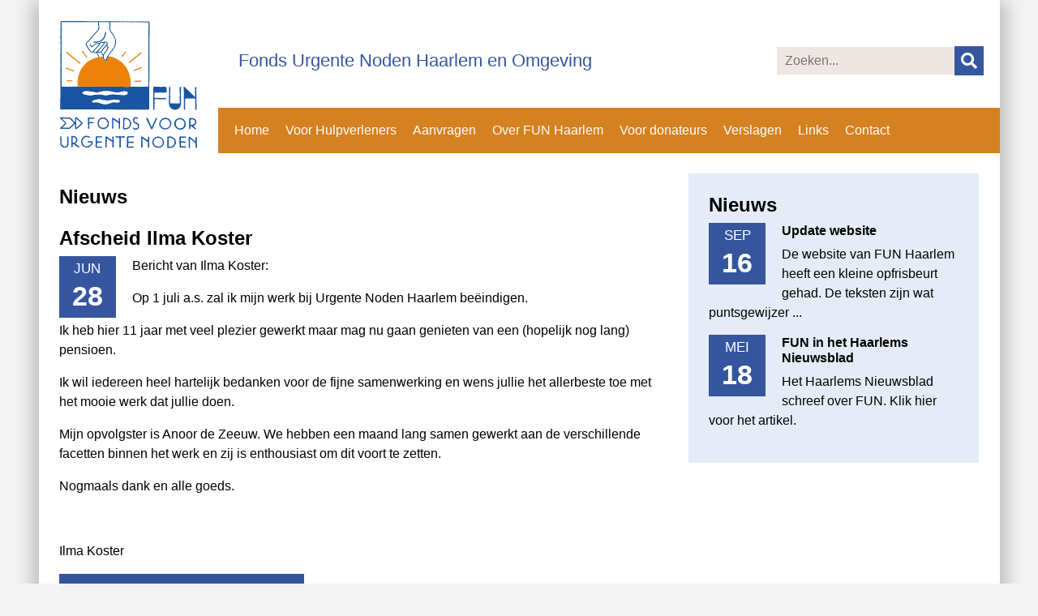

--- FILE ---
content_type: text/html; charset=utf-8
request_url: https://urgentenodenhaarlem.nl/nieuws/28-06-2023-afscheid-ilma-koster
body_size: 3144
content:

    



    



    





    






<!DOCTYPE html>
<html lang="nl">
<head>
<title>Nieuws | FUN Haarlem</title>
<meta name="viewport" content="width=device-width, initial-scale=1.0">

    <meta name="turbolinks-cache-control" content="no-cache">


<script src="/static/CACHE/js/output.e71f782fc70c.js"></script>

<link rel="stylesheet" href="/static/CACHE/css/output.435b33b122ae.css" type="text/css">





    <link rel="shortcut icon" type="image/ico" href="/static/favicons/favicon.ico">
    <link rel="apple-touch-icon" sizes="180x180" href="/static/favicons/apple-touch-icon.png">
    <link rel="icon" type="image/png" sizes="32x32" href="/static/favicons/favicon-32x32.png">
    <link rel="icon" type="image/png" sizes="16x16" href="/static/favicons/favicon-16x16.png">
    <link rel="manifest" href="/static/favicons/manifest.json">
    <link rel="mask-icon" href="/static/favicons/safari-pinned-tab.svg" color="#5bbad5">
    <meta name="theme-color" content="#ffffff">

    
        <script type="module" src="/static/js/cookieconsent-config.js"></script>
    

    
    
        <script type="text/plain" data-category="marketing">
            // Create script tag for Google Analytics
            var gaScript = document.createElement('script');
            gaScript.async = true;
            gaScript.src = 'https://www.googletagmanager.com/gtag/js?id=G-DWTB8DYEHQ';

            // Append script tag to the document
            document.head.appendChild(gaScript);

            window.dataLayer = window.dataLayer || [];

            function gtag() {
                dataLayer.push(arguments);
            }

            gtag('js', new Date());

            gtag('config', 'G-DWTB8DYEHQ');
        </script>
    
    
        <script type="text/plain" data-category="analytics">
            (function (c, l, a, r, i, t, y) {
                c[a] = c[a] || function () {
                    (c[a].q = c[a].q || []).push(arguments)
                };
                t = l.createElement(r);
                t.async = 1;
                t.src = "https://www.clarity.ms/tag/" + i;
                y = l.getElementsByTagName(r)[0];
                y.parentNode.insertBefore(t, y);
            })(window, document, "clarity", "script", "l4o1mlg6l0");
        </script>
    
    
<script data-category="analytics">
    var _paq = window._paq || [];
    /* tracker methods like "setCustomDimension" should be called before "trackPageView" */
    _paq.push(['trackPageView']);
    _paq.push(['enableLinkTracking']);
    (function() {
    var u="//stats.eastground.net/";
    _paq.push(['setTrackerUrl', u+'matomo.php']);
    _paq.push(['setSiteId', '21']);
    var d=document, g=d.createElement('script'), s=d.getElementsByTagName('script')[0];
    g.type='text/javascript'; g.async=true; g.defer=true; g.src=u+'matomo.js'; s.parentNode.insertBefore(g,s);
    })();

    
</script>



</head>

<body id="frontend">
    <div class="container">
        <wrapper class="d-flex flex-column">
            <header>
                <div id="header">
                    <div id="header-top">
                        <a id="logo" href="/" title=""><img id="logo" src="/static/images/logo_fun_haarlem_color.svg"></a>
                        
                            <div id="header-text">Fonds Urgente Noden Haarlem en Omgeving</div>
                        
                        <div id="nav-extra">
                            <div id="searchbox">
                                <form id="generalSearch" action="/zoeken" method="get">
                                    <input id="filter_search" name="query" size="40" class="optional textsearch validation-ignored placeholder" placeholder="Zoeken..." value="" type="text" aria-label="Zoeken">
                                    <i class="fa fa-search"></i>
                                </form>

                                <script>
                                    $(function() {
                                        $('#generalSearch').keydown(function(e) {
                                            if (e.keyCode == 13) {
                                                this.form.submit();
                                                return false;
                                            }
                                        });
                                    });
                                </script>
                            </div>
                        </div>
                    </div>
                    <nav class="navbar navbar-expand-lg navbar-light justify-content-between">
                        <span class="navbar-text placeholder">&nbsp;</span>
                        <button class="navbar-toggler" type="button" data-toggle="collapse" data-target="#navbarSupportedContent" aria-controls="navbarSupportedContent" aria-expanded="false" aria-label="Toggle navigation">
                            <span class="navbar-toggler-icon"></span>
                        </button>

                        
                            <div class="collapse navbar-collapse" id="navbarSupportedContent">
                                
                                    <ul class="navbar-nav mr-auto">
                                        
                                            <li class="nav-item">
                                                <a href="/" title="Home"><span class="menu-title">Home</span></a>
                                            </li>
                                        
                                            <li class="nav-item">
                                                <a href="/voor-hulpverleners" title="Voor Hulpverleners"><span class="menu-title">Voor Hulpverleners</span></a>
                                            </li>
                                        
                                            <li class="nav-item">
                                                <a href="/aanvragen" title="Aanvragen"><span class="menu-title">Aanvragen</span></a>
                                            </li>
                                        
                                            <li class="nav-item">
                                                <a href="/over-fun-haarlem" title="Over FUN Haarlem"><span class="menu-title">Over FUN Haarlem</span></a>
                                            </li>
                                        
                                            <li class="nav-item">
                                                <a href="/voor-donateurs" title="Voor donateurs"><span class="menu-title">Voor donateurs</span></a>
                                            </li>
                                        
                                            <li class="nav-item">
                                                <a href="/verslagen" title="Verslagen"><span class="menu-title">Verslagen</span></a>
                                            </li>
                                        
                                            <li class="nav-item">
                                                <a href="/links" title="Links"><span class="menu-title">Links</span></a>
                                            </li>
                                        
                                            <li class="nav-item">
                                                <a href="/contact" title="Contact" data-turbolinks="false"><span class="menu-title">Contact</span></a>
                                            </li>
                                        
                                    </ul>
                                
                            </div>
                        
                    </nav>
                </div>  
            </header>
            <div id="body" class="flex-fill">
                
    
        
    
    
        
        
        
        
            
        

        

        

        
        <div class="container">
            
            
	    

    <div class="page-content item">
        
            <div class="row">
                
                    <div class="col-xs-12 col-sm-12 col-md-12 col-lg-8 col-xl-8">
                        
	<h1>Nieuws</h1>
    
    
    
    

    
        
        
        
    

    
    
    

    
    

	
        
        
		<div class="news item news-item-detail">
            

            <h1>Afscheid Ilma Koster</h1>
			
    <div class="calendar-container">
        <div class="calendar">
            <div class="month">
                jun
            </div>
            <div class="day">
                28
            </div>
            
        </div>
    </div>

			


            
				<div class="news-content">
					<p><span><span><span><span><span>Bericht van Ilma Koster:</span></span></span></span></span></p>

<p><span><span><span><span><span>Op 1 juli a.s. zal ik mijn werk bij Urgente Noden Haarlem be&euml;indigen.</span></span></span></span></span></p>

<p><span><span><span><span><span>Ik heb hier 11 jaar met veel plezier gewerkt maar mag nu gaan genieten van een (hopelijk nog lang) pensioen.</span></span></span></span></span></p>

<p><span><span><span><span><span>Ik wil iedereen heel hartelijk bedanken voor de fijne samenwerking en wens jullie het allerbeste toe met het mooie werk dat jullie doen.</span></span></span></span></span></p>

<p><span><span><span><span><span>Mijn opvolgster is Anoor de Zeeuw. We hebben een maand lang samen gewerkt aan de verschillende facetten binnen het werk en zij is enthousiast om dit voort te zetten.</span></span></span></span></span></p>

<p><span><span><span><span><span>Nogmaals dank en alle goeds.</span></span></span></span></span></p>

<p>&nbsp;</p>

<p><span><span><span><span><span>Ilma Koster</span></span></span></span></span></p>
				</div>
                <p><div class="button"><a href="/nieuws">Terug naar nieuwsoverzicht</a></div></p>
            

            
		</div>
        
        
	

    
    

    
    


                    </div>
                             

                
                    
    
    
        <div class="col-xs-12 col-sm-12 col-md-12 col-lg-4">
			<div id="sidebar">
			    
			        <h1 class="no-top-margin">Nieuws</h1>
			    
				
					<a href="/nieuws/16-09-2025-update-website">
						<div class="item news-item">
							
    <div class="calendar-container">
        <div class="calendar">
            <div class="month">
                sep
            </div>
            <div class="day">
                16
            </div>
            
        </div>
    </div>

							<h3>Update website</h3>
							De website van FUN Haarlem heeft een kleine opfrisbeurt gehad. De teksten zijn wat puntsgewijzer ...
						</div>
					</a>
				
					<a href="/nieuws/18-05-2025-fun-in-het-haarlems-nieuwsblad">
						<div class="item news-item">
							
    <div class="calendar-container">
        <div class="calendar">
            <div class="month">
                mei
            </div>
            <div class="day">
                18
            </div>
            
        </div>
    </div>

							<h3>FUN in het Haarlems Nieuwsblad</h3>
							Het Haarlems Nieuwsblad schreef over FUN.
Klik hier voor het artikel.
						</div>
					</a>
				
                

				
			</div>
		</div>
				

                
            </div>

                    
        
    </div>
    
    

        
        </div>
    
    

            </div>
            <footer>
                
                <div class="container">
                    <div class="row row-eq-height">
                        <div class="col-xs-12 col-sm-12 col-md-3 col-lg-3">
                            <img id="footer-logo" src="/static/images/logo_fun_haarlem_white.svg">
                        </div>
                        <div class="col-xs-12 col-sm-12 col-md-3 col-lg-3 d-flex align-items-end">
                            <p>
                                P/a Emauslaan 6<br>
                                2012 PH Haarlem<br>
                                <a href="mailto:info@urgentenodenhaarlem.nl">info@urgentenodenhaarlem.nl</a><br>
                            </p>
                        </div>
                        <div class="col-xs-12 col-sm-12 col-md-3 col-lg-3 d-flex align-items-end">
                            <p>
                                <table>
                                    <tr>
                                        <td>Tel:</td>
                                        <td>06 3080 0766</td>
                                    </tr>
                                    <tr>
                                        <td>Bank:</td>
                                        <td>NL23RABO 0155 0128 19</td>
                                    </tr>
                                    <tr>
                                        <td valign="top">KvK:</td>
                                        <td>34277743 RSIN: 8182.17.194</td>
                                    </tr>
                                </table>
                            </p>
                        </div>
                        <div class="center col-xs-12 col-sm-12 col-md-3 col-lg-3 d-flex align-items-end">
                            <div>
                                <p>Wij zijn een erkende</p>
                                <img id="footer-logo-anbi" src="/static/images/logo_anbi.png">
                            </div>
                        </div>
                    </div>
                </div>
                
            </footer>
        </wrapper>
    </div>
</body>

</html>

--- FILE ---
content_type: image/svg+xml
request_url: https://urgentenodenhaarlem.nl/static/images/logo_fun_haarlem_color.svg
body_size: 108944
content:
<svg id="Laag_1" data-name="Laag 1" xmlns="http://www.w3.org/2000/svg" viewBox="0 0 404.31 376.02"><defs><style>.cls-1{fill:#1955a2;}.cls-2{fill:#fff;}.cls-3{fill:#ee810b;}</style></defs><title>LOGO FUN Transparant KLEUR</title><path class="cls-1" d="M286.44,294.48H272.08c-3.9,0-7.8-.12-11.69,0-2,.05-3.95,0-5.93,0a37.6,37.6,0,0,1-5.51-.14c-.63-.08-1.27.17-1.93.12a66.16,66.16,0,0,0-8.09.05c-.51,0-1,0-1.51,0-1.57-.09-3.13-.05-4.7,0-2.16,0-4.32.09-6.47,0-.85,0-1.69.08-2.49,0-1.23-.11-2.45.12-3.66,0-2-.22-4,0-6.07-.19-1.1.57-2.27.09-3.41.18-.88.08-1.83-.14-2.76-.14-1.92,0-3.85.13-5.76.1s-3.83,0-5.74-.08a16.26,16.26,0,0,0-3.88,0,13.85,13.85,0,0,1-3.33-.1c-1.27-.09-2.51.07-3.77.05-3.55,0-7.11,0-10.67-.1-1.52-.06-3.06.34-4.58-.1a66.83,66.83,0,0,1-9.7.18c-2.23,0-4.47.13-6.7-.08-.66-.07-1.38.15-2.07.1-1.76-.12-3.54.08-5.29-.1-1.23-.13-2.46.28-3.67-.11-1.68.42-3.38.11-5.07.16-1.88.06-3.76-.06-5.64-.08-.81,0-1.61.05-2.41.07-2.09,0-4.17-.15-6.26-.26-.86-.05-1.74.26-2.62.14-1.4-.18-2.8.3-4.2-.05-.21,0-.46.08-.69.09a9.44,9.44,0,0,1-3,0,5.22,5.22,0,0,0-2.19,0,2.93,2.93,0,0,1-1.71-.09.91.91,0,0,0-.45-.09c-1.9.48-3.83.05-5.75.18-1.75.12-3.54-.12-5.31-.09-2.94,0-5.88,0-8.82.06-1.21,0-2.45,0-3.67,0-2.47,0-4.94,0-7.41,0-2.72,0-5.43,0-8.14,0-4.5,0-9,.06-13.5,0-5-.07-10,.08-14.92,0-2,0-4.11.06-6.16,0-1.7-.06-1.91-.3-2.3-2a5.68,5.68,0,0,1-.21-2.17,37.22,37.22,0,0,0,0-4.84c.06-3.45.19-6.91.18-10.36a43.48,43.48,0,0,0-.15-4.84,15,15,0,0,1,.13-1.61c0-2.34,0-4.69.07-7s0-4.55.12-6.83a29.43,29.43,0,0,0-.1-5.55c-.07-.69.15-1.37.15-2.07,0-1.88,0-3.76,0-5.63s0-3.72,0-5.58c.11-4.38,0-8.75,0-13.13,0-2.15,0-4.3,0-6.45,0-2.65.22-5.3.12-7.94-.09-2.39-.07-4.78-.12-7.18A18.59,18.59,0,0,1,33,197a17.34,17.34,0,0,0-.1-2.17c.17-2.23,0-4.46,0-6.69a29.81,29.81,0,0,1-.13-3.89c.28-2.19-.05-4.4.21-6.59a14.47,14.47,0,0,0-.08-1.85c0-2.74,0-5.49-.08-8.23,0-1.06.07-2.16.07-3.24,0-2.43,0-4.87,0-7.31,0-2.93,0-5.86,0-8.78-.07-3.24.14-6.48,0-9.72a15.33,15.33,0,0,1,.06-2.44c.16-1.73,0-3.47.06-5.2.05-2,.13-4,.16-6s0-3.72,0-5.58v-3.82c0-4-.08-8,0-12,.07-2.44-.32-4.84-.19-7.28.09-1.87.18-3.75.14-5.63-.06-2.86,0-5.73-.1-8.6s.1-5.78.13-8.67c0-3.29-.08-6.58,0-9.86.07-2-.27-4-.13-6,.19-2.78,0-5.55.13-8.33,0-1.5,0-3,0-4.53.06-3.06-.18-6.12,0-9.17.07-1.07.88-2.37,2.22-2.1.07,0,.16.07.21.05,2-.92,4.18-.27,6.26-.39,1.43-.08,2.86,0,4.3,0,2.31-.07,4.63,0,6.95,0a47,47,0,0,0,6.71-.18,4.13,4.13,0,0,1,.93,0c1.45.14,2.9,0,4.35.08,1.85,0,3.71.19,5.56.07,2.45-.17,4.91.3,7.37-.13a5.17,5.17,0,0,1,1.84,0,21.34,21.34,0,0,0,4.15.07c1.35,0,2.69.1,4,.07a38.69,38.69,0,0,1,4.43-.1c2,.19,4-.23,6,.37.15,0,.28.1.43,0a5.59,5.59,0,0,1,2.92-.32c1.7,0,3.4,0,5.11.08a9.62,9.62,0,0,0,3,0,1.47,1.47,0,0,1,.69,0,15.26,15.26,0,0,0,4,.28,38.1,38.1,0,0,0,4.78,0,21.65,21.65,0,0,1,4.18,0c1.36,0,2.67-.23,4-.15a17.91,17.91,0,0,1,2.28.42c.23.05.51.23.66.15,1-.55,2,0,3-.25a.79.79,0,0,1,.76.09c.08.07.27.15.31.12.73-.67,1.63,0,2.42-.3a1.1,1.1,0,0,1,.8,0,2.36,2.36,0,0,0,2.29-.11c.31-.14.61,0,.89,0,.77-.1,1.56.72,2.31-.06.1-.1.29,0,.44.06a4.52,4.52,0,0,0,3.16,0,2.11,2.11,0,0,1,1.54.11,1.72,1.72,0,0,0,1.83.05c.67-.39,1.5,0,2.24,0a3.66,3.66,0,0,0,1.58-.1,2.59,2.59,0,0,1,1.33,0,12.43,12.43,0,0,0,2.44,0c1.12,0,2.24.12,3.34.1a26.66,26.66,0,0,0,3.68-.16,3.29,3.29,0,0,1,2.48.17.64.64,0,0,0,.45.06c1.7-.39,3.45,0,5.16-.31a2.23,2.23,0,0,1,1.1.23,2.44,2.44,0,0,0,1.91,0,2.73,2.73,0,0,1,1.81-.12,13.62,13.62,0,0,0,3.72.08,3.79,3.79,0,0,1,1.7.12c.51.23,1.09,0,1.64,0a27.81,27.81,0,0,1,2.89-.08,3,3,0,0,0,1.49-.14,1.38,1.38,0,0,1,1,0,7.16,7.16,0,0,0,2.26.18c2.37.1,4.76-.27,7.11.3a.75.75,0,0,0,.73-.13.8.8,0,0,1,.65-.2c1.17.15,2.37-.07,3.53.19a7.91,7.91,0,0,0,1.82,0c1.28,0,2.56,0,3.85.08,1.1.1,2.26-.07,3.41-.05.71,0,1.42-.23,2.16-.18a8,8,0,0,1,1.38.1,17.33,17.33,0,0,0,3.53.11,10.49,10.49,0,0,0,3.87-.1.68.68,0,0,1,.55.1,2.38,2.38,0,0,0,1.59.14,28.44,28.44,0,0,1,5.76-.09c.24,0,.46-.05.68-.05a25.46,25.46,0,0,1,2.76.1,30.9,30.9,0,0,0,5.77,0,1.85,1.85,0,0,1,.46-.05c2.38.36,4.75,0,7.12.07,1.11,0,2.23.11,3.34.08,2-.06,4,.09,6.05,0,2.52-.08,5.06,0,7.58,0s4.88,0,7.32,0c3.21,0,6.42,0,9.63,0a23.72,23.72,0,0,0,2.53.18,35.43,35.43,0,0,1,5.15.11,30.76,30.76,0,0,0,3.42-.21c.41,0,.52.08.28.44-.14.19-.15.36.13.41a.49.49,0,0,1,.46.44,18,18,0,0,1,.72,3.07c0,4,0,8,0,12.06a30.63,30.63,0,0,1-.07,4.07c-.35,2.36.16,4.68,0,7s-.06,4.62,0,6.93c0,1.2-.22,2.38-.12,3.57.06.82,0,1.65.07,2.47a41.38,41.38,0,0,1-.05,4.59c-.11,1.62,0,3.23-.09,4.85a7.7,7.7,0,0,1-.14,2.19c-.15.49.17,1,.17,1.48,0,2.6.09,5.2-.06,7.8-.05.94.17,1.84.08,2.77s0,1.85-.06,2.78q0,3,0,6.1c0,2.42-.1,4.85,0,7.28a4.71,4.71,0,0,1-.24,2.4.43.43,0,0,0-.08.32c.56,2.28.2,4.59.19,6.89,0,1.06.08,2.14,0,3.19a24.57,24.57,0,0,0,0,3.64,1.79,1.79,0,0,1-.2.9.83.83,0,0,0,0,1.06.71.71,0,0,1,.17.54,29.74,29.74,0,0,0-.06,3.53c0,.93-.05,1.86-.07,2.79a4.8,4.8,0,0,1-.18,2.06.89.89,0,0,0,0,.46c.46,3,.14,6,.16,9,0,1.39,0,2.77,0,4.16,0,1.75-.14,3.5-.08,5.25,0,.88.13,1.77.11,2.66-.05,1.84,0,3.68,0,5.51-.07,1.49-.09,3-.07,4.47,0,1.68,0,3.37.06,5s0,3.45,0,5.17a28.25,28.25,0,0,0,0,4,11.39,11.39,0,0,1-.14,1.72q0,5.86,0,11.72a16.83,16.83,0,0,0,0,2.56.9.9,0,0,0,0,.23c.3.62-.81,1-.23,1.78.39.5.16,1.27.16,1.93,0,1.72.11,3.45,0,5.17-.1,2,.06,3.91,0,5.86-.08,2.46-.05,4.91,0,7.37,0,1.16-.18,2.31-.19,3.47,0,2.22,0,4.45,0,6.68,0,.84.07,1.67.16,2.5a17.69,17.69,0,0,1-.11,3.34c-.13,1.74,0,3.47-.12,5.21-.08,1.16,0,2.37,0,3.56,0,4.76.11,9.5-.09,14.26-.08,1.9.11,3.84.1,5.76,0,2.93-.06,5.87,0,8.81,0,1.5-.08,3-.06,4.49,0,.87-.08,1.78,0,2.63.09,1.48-.17,2.92-.15,4.38a5.86,5.86,0,0,0,0,2.17c.12.33-.35.92-.7,1-.83.1-1.45.68-2.39.66C289.84,294.37,288.14,294.4,286.44,294.48ZM148.16,138.78a24,24,0,0,1-3.44.86c-.09,0-.21,0-.32-.08a.8.8,0,0,0-.15-1.05,1.31,1.31,0,0,1-.43-.79,4.57,4.57,0,0,0-1-2.71,2.41,2.41,0,0,1-.54-1,5.1,5.1,0,0,0-1.09-2.12,6.91,6.91,0,0,1-1.13-3.35,1.54,1.54,0,0,0-2.06-1.24,5.63,5.63,0,0,1-1.82.69,19.09,19.09,0,0,1-4.06-.48,1,1,0,0,1-.67-.42c-.38-.72-1.33-.79-1.68-1.58a.82.82,0,0,0-1.15-.13,2.13,2.13,0,0,1-1.18.43c-1.24.11-2.48.16-3.71.19-.3,0-.72,0-.85-.32-.35-.74-1-.94-1.69-1.21a1.53,1.53,0,0,1-.77-.69,6.41,6.41,0,0,0-2-2.25c-.21-.16-.53-.37-.44-.63.31-.88-.45-1.26-.81-1.77-.56-.77-1.44-1.34-1.41-2.45,0-.17-.12-.26-.27-.34-1.24-.65-1.68-2-2.39-3-.87-1.29-1.22-2.93-2.51-4a.66.66,0,0,1-.16-.31c-.38-1.31-1.77-2.06-2-3.5a.39.39,0,0,0-.22-.25c-.8-.22-.64-.84-.65-1.41s.16-1.15-.57-1.48c-.24-.11-.31-.53-.27-.85a7.11,7.11,0,0,1,.68-2.64,7.65,7.65,0,0,1,2-2.46,1.86,1.86,0,0,0,.86-1.2,2.73,2.73,0,0,1,1-1.64,5.84,5.84,0,0,1,1.56-.91c.59-.29.62-1.15,1.23-1.45s.62-1,1.12-1.44A8.22,8.22,0,0,0,117.92,87s.08,0,.1-.05c.38-.57.9-1,1.24-1.63a11.44,11.44,0,0,1,1.63-2.11,21.57,21.57,0,0,0,2.46-2.59c.42-.65,1.07-1.17,1.48-1.87s.7-1.65,1.66-2c.14,0,.2-.32.31-.48s.26-.52.47-.65a11.52,11.52,0,0,0,2.15-2.09,10.29,10.29,0,0,0,1.7-2,6.4,6.4,0,0,1,2.49-2.75,2.2,2.2,0,0,0,.58-.56c.79-.93,1.59-1.86,2.34-2.82A3.31,3.31,0,0,1,138,64.18a1.3,1.3,0,0,0,.83-.73c.47-1,.9-2,2.08-2.34.12,0,.2-.23.31-.34A27.54,27.54,0,0,0,143.78,57a1.26,1.26,0,0,0,.14-1.57.81.81,0,0,1,.1-1.06c.9-1.11,1.5-2.3.78-3.76-.12-.25.08-.45.15-.65a2.18,2.18,0,0,0-.18-2,2.4,2.4,0,0,1-.33-1.09c-.08-.71-.1-1.43-.17-2.13a14.72,14.72,0,0,1-.21-1.69,24.34,24.34,0,0,0,0-3.52,6.7,6.7,0,0,1-.17-2.41c.09-.39-.14-.7-.67-.69a26.85,26.85,0,0,1-3.7,0,17.16,17.16,0,0,0-3.2,0c-1.15.09-2.3,0-3.44.07-3,.08-6,0-9,0-2.39.05-4.77-.28-7.17.07-.58.09-1.32.38-1.89-.06a1.37,1.37,0,0,0-1.29-.18,13.92,13.92,0,0,1-3.35.14,6.53,6.53,0,0,0-1.38-.11c-1.11.2-2.21-.12-3.31,0a20.76,20.76,0,0,0-3,0,7.17,7.17,0,0,1-2.53,0,2.65,2.65,0,0,0-.69,0,9.55,9.55,0,0,1-2.5.06c-1.76-.17-3.51,0-5.27-.09s-3.37,0-5.06,0c-1,0-2.09.05-3.13.08-1.76,0-3.54,0-5.3-.09-1,0-1.93.16-2.9.15-2.3,0-4.6-.07-6.9-.16-.86,0-1.69.27-2.54.17-1.29-.15-2.59-.09-3.89-.16-2.15-.12-4.29.2-6.45.12a21.38,21.38,0,0,0-2.53,0c-2,.17-3.92-.07-5.89,0-3.08.19-6.16-.22-9.25,0-.83.07-1,.12-1,.94s.1,1.85.11,2.77a24.4,24.4,0,0,1-.11,4.52,19.54,19.54,0,0,0-.13,4c0,1.46,0,2.93,0,4.38a28.07,28.07,0,0,1-.1,3.55c-.16,1.21.29,2.4.14,3.59-.29,2.27,0,4.54-.11,6.81-.09,3,0,6,0,9q-.09,6.25,0,12.5a23.69,23.69,0,0,0-.09,4c.28,1.49-.2,3,0,4.48.2,2.07.1,4.18.11,6.27q0,5.85,0,11.7c0,.81.16,1.63.11,2.42-.09,1.27-.1,2.54-.11,3.8,0,3.32-.1,6.64-.05,10,0,2.61-.31,5.23,0,7.84.11,1.09-.16,2.15-.14,3.24.07,2.73.1,5.46.12,8.19,0,1-.15,2-.1,2.95.08,1.53,0,3.06,0,4.59,0,3.09-.1,6.18,0,9.28.08,2.51.08,5,.12,7.53,0,2.67-.08,5.35-.11,8,0,1.65,0,3.31,0,5,0,2.47,0,4.95,0,7.42s0,5,0,7.5c0,.89-.08,1.76,0,2.65a20.47,20.47,0,0,1,.17,3.12c-.1,1.41-.14,2.82-.11,4.24,0,3,0,6.11,0,9.16,0,1.55,0,3.1,0,4.85.7-.53,1.25-.12,1.84-.05.39,0,.7.43,1.11.25a7.43,7.43,0,0,1,4.4-.13,21.81,21.81,0,0,0,6.15-.25,13.6,13.6,0,0,1,3.19.05,8,8,0,0,0,2.75.31,39.76,39.76,0,0,1,6-.52,17.21,17.21,0,0,1,5.25.2,14.57,14.57,0,0,0,4.11-.07c1.07-.07,2.14-.21,3.22-.2a11.88,11.88,0,0,0,2.53-.16,17.17,17.17,0,0,1,3.79-.16,6.91,6.91,0,0,0,3.29-.2c.77.38,1.58.08,2.37.12,1.32.07,2.6.36,3.9.46a38.08,38.08,0,0,0,5.75-.12,16.06,16.06,0,0,0,2-.08,23.33,23.33,0,0,1,4.26-.08c.93,0,1.83.22,2.74.16,1.5-.1,3,0,4.48,0,.89,0,1.78,0,2.67-.06a9.5,9.5,0,0,1,2.26.12,11.79,11.79,0,0,0,4.15.07,42.54,42.54,0,0,1,5.19-.34c.75-.05,1.49.23,2.23.2.58,0,1.15,0,1.73,0,2,0,3.94.17,5.9.21a55.41,55.41,0,0,1,8.83.55.89.89,0,0,0,.73-.14,2.1,2.1,0,0,1,1.54-.42c.95.21,1.93.14,2.85.32a8.36,8.36,0,0,0,3.63-.28,10.23,10.23,0,0,1,3.63-.41,31.62,31.62,0,0,0,4.12.32c1.27,0,2.54,0,3.81.1a14.14,14.14,0,0,0,3,.2,17,17,0,0,1,2.75-.22c1.58.05,3.14-.38,4.74-.05a6.37,6.37,0,0,0,2.75.2,7,7,0,0,1,2.42-.07,14,14,0,0,0,2.74,0c1.58-.16,3.14.17,4.72-.06.78-.11,1.65.09,2.5,0,1.32-.12,2.65.31,4-.07.17,0,.39.07.57,0,.76-.12,1.4.34,2.12.42,1.38.14,2.76,0,4.12.17,1.15.17,2.29-.26,3.43.11a5.35,5.35,0,0,0,3.28-.2,4.7,4.7,0,0,1,2.15-.12A5.66,5.66,0,0,0,210,227a4,4,0,0,1,2.14,0,3.63,3.63,0,0,0,1.82.08,16.48,16.48,0,0,1,3.9-.31,28.91,28.91,0,0,0,2.94.26c.48,0,.9.36,1.44.36,1.78,0,3.55.06,5.33,0,.76,0,1.51,0,2.26,0,1.41.06,2.81-.3,4.24-.14,1.76.21,3.47-.55,5.24-.47a18.28,18.28,0,0,0,2.77.07,18.66,18.66,0,0,0,4.72-.08,27.07,27.07,0,0,1,2.84-.3,22.84,22.84,0,0,1,5.15.38,7.59,7.59,0,0,0,2.47,0,24.53,24.53,0,0,1,5.68-.09,17.55,17.55,0,0,0,3.24,0,17,17,0,0,1,4.51,0,28,28,0,0,0,6.21,0c1.15-.08,2.32-.24,3.43-.27a28.64,28.64,0,0,1,3.56.2,6.24,6.24,0,0,0,2.94-.17,2.32,2.32,0,0,1,1.38,0,1.81,1.81,0,0,0,1,.06,3,3,0,0,1,1.71,0c.52.15.87-.14.76-.65-.22-1,0-1.94-.13-2.89-.08-.57.29-1,.26-1.56-.07-1.53-.14-3.07-.17-4.6a22,22,0,0,0,.07-2.29c-.3-2.15.18-4.3-.08-6.46-.07-.56.18-1.16.1-1.72a34.05,34.05,0,0,1,0-3.5c-.05-1.07.24-2.16.1-3.26a4,4,0,0,0-.1-.91c-.13-.33-.18-.78.07-1,.47-.42.33-.75.07-1.18-.11-.17,0-.45-.05-.68-.1-1,.09-1.93-.09-2.93a14.7,14.7,0,0,1,0-3.63c.11-1.33,0-2.65.1-4,.22-2.2-.32-4.45.28-6.64a.49.49,0,0,0,0-.34,5.27,5.27,0,0,1-.24-2.52c0-1.35,0-2.69,0-4s0-2.69,0-4c0-1.77-.08-3.55,0-5.32.08-2.31,0-4.62.13-6.94.08-1.68,0-3.4,0-5.1-.06-3.84,0-7.68,0-11.52,0-1.39.27-2.77.17-4.17a6.34,6.34,0,0,1,.09-3.09c0-.1,0-.23,0-.35-.13-2.51,0-5,0-7.53,0-1.17-.32-2.38.18-3.53-.43-1.48-.12-3-.18-4.48s.16-3.15,0-4.72c-.15-1.35.07-2.68,0-4a15.12,15.12,0,0,1,.19-2.57c.16-1.37-.17-2.73-.08-4.11a36.49,36.49,0,0,0,0-5.53c-.21-2.21.32-4.46.12-6.71-.14-1.63.09-3.26,0-4.91-.16-3,0-6,0-8.92a22,22,0,0,0,.14-3.22c-.16-1.06.18-2.06,0-3.11a20.05,20.05,0,0,1-.08-3.64c.05-2.31-.12-4.63.14-6.94a29.12,29.12,0,0,0-.12-3.09c0-2.31,0-4.62.12-6.93.1-2.77.06-5.55,0-8.32a9.8,9.8,0,0,0,0-1.71c-.08-.35-.19-.69-.68-.57-2.3.54-4.61-.07-6.92,0-1.21,0-2.47-.13-3.7-.13-4.26,0-8.51.1-12.77,0-.8,0-1.61-.08-2.41-.05-1.78.09-3.55.14-5.32.15a7.22,7.22,0,0,0-1.6-.14c-1.18.26-2.37-.44-3.55,0a.25.25,0,0,1-.22,0,2.44,2.44,0,0,0-1.36-.13c-1.84,0-3.68.11-5.51.15-3,.07-5.95,0-8.92,0-1.84,0-3.68-.11-5.52-.18-.58,0-1.13.27-1.72.15a17.51,17.51,0,0,0-4.4-.09,7.54,7.54,0,0,1-1.95.1c-1.38-.29-2.76.05-4.13-.1s-2.91.06-4.37-.05-2.86.14-4.26.09c-2-.08-4.09,0-6.14-.09-.6,0-1.23.17-1.83.12a22.88,22.88,0,0,0-3.7-.11,3.42,3.42,0,0,1-1.5,0,4.1,4.1,0,0,0-2.15-.14,32.81,32.81,0,0,1-4.85.16c-4,0-7.95,0-11.93,0-.23,0-.55,0-.53.28,0,.5-.25.92-.18,1.47a12.28,12.28,0,0,1,.1,4.56c-.29,1.23.24,2.52-.35,3.71,0,.07.07.2.09.31a25.21,25.21,0,0,0,.29,2.6.73.73,0,0,1-.05.56,3.68,3.68,0,0,0-.19,2,37.31,37.31,0,0,1,.09,5.39,1.62,1.62,0,0,0,.34,1.2,2.42,2.42,0,0,1,.51,1.71,3.31,3.31,0,0,0,.81,2.25,29.8,29.8,0,0,1,2,2.61c.55.74,1,1.6,1.56,2.29a33.6,33.6,0,0,1,4.09,5.81,16.11,16.11,0,0,0,2,3.24c.95,1,1.12,2.41,1.89,3.49a.79.79,0,0,1,.06.22,9.28,9.28,0,0,0,1,2.68,4.2,4.2,0,0,1,.54,1.52,4.65,4.65,0,0,0,.67,1.82c.54,1,.26,2.2.72,3.22-.48.73-.06,1.43.14,2.1a5.9,5.9,0,0,1,.18,1.61,13.65,13.65,0,0,0,.1,2.4,5.57,5.57,0,0,1,0,2.3c-.48,2.26-1,4.5-1.43,6.77a11,11,0,0,1-1,2.43,35.18,35.18,0,0,1-2.33,4.63,33.48,33.48,0,0,1-3.69,5.3,1.41,1.41,0,0,0-.22.4c-.44,1-1.13,1.84-1.55,2.84a12.21,12.21,0,0,1-2.11,2.74c-1.28,1.61-2.41,3.32-3.71,4.9a30.62,30.62,0,0,0-3.28,5.16,7,7,0,0,1-2.14,2.83,2.51,2.51,0,0,0-.85,1.5,15.33,15.33,0,0,1-1,1.72,10.48,10.48,0,0,0-1.43,3.27,36.38,36.38,0,0,1-1.92,5.79,4.67,4.67,0,0,1-.88,1.36,3.07,3.07,0,0,1-2.6,1.15,9.46,9.46,0,0,1-3-1,6.61,6.61,0,0,1-2.19-1.62c-.77-.81-1.39-1.73-2.1-2.57a14.46,14.46,0,0,1-2.31-5c-.33-1,0-2-.21-3a3,3,0,0,0-.66-3.72c-.25-.23-.59-.38-.7-.75a20.42,20.42,0,0,0-1.37-3.36c-.61-1.23-1-2.56-1.67-3.75-.43-.75-.58-.81-1.25-.29a5,5,0,0,1-4.21,1.06,8.59,8.59,0,0,0-2-.23,1.31,1.31,0,0,1-1.14-.44c-.36-.44-.95-.48-1.44-.69a.6.6,0,0,0-.75.82,2.44,2.44,0,0,0,.82,1.37,1.06,1.06,0,0,1,.46.77,14.66,14.66,0,0,0,1.68,3.9c.38.74.88,1.46,1.19,2.19.37.9.77,1.82,1.09,2.75A3,3,0,0,0,148.16,138.78Zm-21.67-32.21c.5-.27.84-.87,1.51-1a.51.51,0,0,0,.38-.39c.19-.58.68-.81,1.17-1.06a2.75,2.75,0,0,0,1-.69,6,6,0,0,1,3.31-2.41c.06,0,.09-.12.14-.18.64-.75,1.71-1,2.27-1.84a.28.28,0,0,1,.2-.1,7.25,7.25,0,0,0,1.92-.7,5.53,5.53,0,0,1,3.17-.39,1.37,1.37,0,0,0,1.09-.1c.74-.8,1.37-.4,2.06,0a1.43,1.43,0,0,0,1.32.22,12.42,12.42,0,0,0,2.37-1.17,12.64,12.64,0,0,1,5-2.28c1.15-.21,2.35.38,3.47-.25.81.22,1.65-.05,2.46.15a.56.56,0,0,0,.54-.09c1.07-.86,2.41-.91,3.65-1.2.43-.1.91-.35,1.35-.14.83.4,1.82.29,2.6.82a.51.51,0,0,0,.42.13,1.86,1.86,0,0,1,2.19,1,2,2,0,0,0,1,.78,3.13,3.13,0,0,1,1.39,4.45c-.06.1-.19.2-.18.29a2.41,2.41,0,0,1-1.12,2.27c-.16.12-.25.51,0,.58.87.2,1,1,1.45,1.58a13.16,13.16,0,0,1,1.7,3c.19.44,0,.94.23,1.36a4.66,4.66,0,0,1,.26,2.88,28.86,28.86,0,0,1-1.53,4.23,4,4,0,0,1-.32,1c-1,1.47-2.5,2.54-3,4.31-1,.8-1.39,2.09-2.31,3a5.5,5.5,0,0,0-1.36,2.24.76.76,0,0,1-.44.47,4.07,4.07,0,0,0-1.84,2,3.76,3.76,0,0,1-.95,1.29,7.31,7.31,0,0,0-2,3.54c-.53,1.86-.11,3.8-.29,5.7a1.69,1.69,0,0,0,.31,1.1,4.68,4.68,0,0,1,.6,1.35,9.24,9.24,0,0,0,3.38,4.39,8,8,0,0,0,1.24.58c.23.12.53.11.61-.13.24-.64.84-1.07.91-1.83a15.59,15.59,0,0,1,.49-2.69,27.4,27.4,0,0,1,1-3.31c.18-.42.34-.8.79-.92s.6-.45.69-1c.24-1.27,0-2.95,2-3.2.06,0,.11-.1.17-.14a4.52,4.52,0,0,0,1.82-2.55c.11-.37.16-.89.55-.93.76-.07.88-.46.82-1.08a.88.88,0,0,1,.15-.55c.44-.63,1.25-1,1.35-1.9,0-.17.31-.19.49-.25a1.47,1.47,0,0,0,.88-1,6.63,6.63,0,0,1,1.5-2.45,1.37,1.37,0,0,0,.43-.68,4.21,4.21,0,0,1,2-2.31,3.9,3.9,0,0,0,1.17-1.62,17.64,17.64,0,0,1,1.2-2.57,31.89,31.89,0,0,0,2.72-4,1,1,0,0,1,.46-.5,3.89,3.89,0,0,0,1.68-2.12,13.85,13.85,0,0,1,1.38-2.78c.55-.74.65-1.77,1.16-2.59a.63.63,0,0,0,.07-.44,3.13,3.13,0,0,1,.29-2.55,3.75,3.75,0,0,0,.35-1.34c0-.53.43-.79.61-1.2s-.53-.71-.33-1.3c.3-.9-.05-1.9.28-2.82.08-.23.13-.44-.08-.64a.75.75,0,0,1-.08-.87,1.46,1.46,0,0,0,0-.9c-.21-1.38-.75-2.74-.31-4.17.06-.19-.05-.36-.13-.54a4.23,4.23,0,0,1-.6-1.46,4.78,4.78,0,0,0-1.27-2.91,2.31,2.31,0,0,1-.33-.73c-.18-.61-.19-1.3-.83-1.7-.12-.07-.18-.36-.16-.53.07-.59-.34-.92-.65-1.3s-.57-.42-.61-.67a5.35,5.35,0,0,0-1.24-2.31c-.44-.58-.61-1.36-1.09-1.84a9.75,9.75,0,0,1-2.21-3.33,2.46,2.46,0,0,0-1.11-1.3,1.5,1.5,0,0,1-.75-1,1.38,1.38,0,0,0-.33-.59c-.76-.87-1.5-1.77-2.23-2.67a2.22,2.22,0,0,1-.52-1.14,2.56,2.56,0,0,0-.87-1.58A1.43,1.43,0,0,1,178,61.3a8.78,8.78,0,0,0-.73-3.21.63.63,0,0,1,0-.75,2,2,0,0,0,.16-1.77c-.1-.34-.27-.74,0-1a1.86,1.86,0,0,0,.12-1.86,8,8,0,0,1-.16-2.06,3.44,3.44,0,0,0-.25-1.58,2.62,2.62,0,0,1-.19-1.71,20.72,20.72,0,0,0,.25-4.58c0-.35.32-.56.19-1a7.28,7.28,0,0,1-.05-4.06,1,1,0,0,0-1-1.35c-5,0-9.91,0-14.87,0-3.94,0-7.87.07-11.81-.05a1.94,1.94,0,0,0-.68.11,1.07,1.07,0,0,1-1.08,0c-.48-.25-.91,0-1,.6a1.66,1.66,0,0,0,.14,1,3.17,3.17,0,0,1,.18,1.51,9.3,9.3,0,0,0,.63,4.63,2.17,2.17,0,0,1,.12,1.08c0,.43-.51.75-.18,1.29a5.58,5.58,0,0,1,.42,3.47c0,.73-.12,1.45-.13,2.18s.49,1.48.11,2a1.9,1.9,0,0,0-.13,1.85.66.66,0,0,1-.27.61,1.94,1.94,0,0,0-.5.63,15.36,15.36,0,0,1-1.81,3.08A9,9,0,0,1,143.14,63a4.57,4.57,0,0,0-1.25,1.34,7.75,7.75,0,0,1-2.17,2.39,3.23,3.23,0,0,0-.52.46c-1.43,1.63-2.85,3.27-4.3,4.88a14.6,14.6,0,0,0-2.24,2.74c-.78,1.43-2.19,2.29-3.06,3.61-.23.34-.79.26-.93.64a7.76,7.76,0,0,1-1,1.55c-.61.89-1.36,1.68-1.91,2.6a9.09,9.09,0,0,1-2.08,2.16A8.5,8.5,0,0,0,122,87.1a3.42,3.42,0,0,1-1.41,1.48.3.3,0,0,0-.22.35c.07.8-.54,1.14-1.06,1.52a9.51,9.51,0,0,0-2,1.8,12.1,12.1,0,0,1-2.34,2.4c-.69.49-1.32,1-2,1.56s-.61,1.12-1.1,1.46c-1.11.76-1.08,2.06-1.57,3.09a3,3,0,0,0,.69,3.13c.7.92,1.35,1.88,2,2.82a16.42,16.42,0,0,1,2,3.87,3.89,3.89,0,0,0,1,1.64c.85.78,1.31,1.91,2.3,2.57a8.54,8.54,0,0,0,1.4,2.65,24.25,24.25,0,0,0,3.38,4.81,2,2,0,0,0,1.78.61c.75-.09,1.48-.32,2.22-.42a2.41,2.41,0,0,0,2.2-1.84,5.6,5.6,0,0,1,2.31-2.82,13.15,13.15,0,0,0,2.63-2.47c.48-.55.64-1.33,1.16-1.8a40.23,40.23,0,0,0,2.57-3.1c.92-1,1.82-2.09,2.8-3a47.53,47.53,0,0,0,4.25-4.5c.38-.48.91-1,.63-1.65s-1.13-.52-1.74-.7a.89.89,0,0,0-.23,0c-1.5.16-3,.32-4.5.46a3.12,3.12,0,0,0-1.11.55,9,9,0,0,0-2.58,1.69s-.15,0-.23,0a1.05,1.05,0,0,0-.68.41,14,14,0,0,1-2.31,2.06c-1.82,1.37-3.31,3.12-5.22,4.37a1.93,1.93,0,0,1-2.3.27c-.67-.42-1.25-.77-1.34-1.71-.08-.76-1.42-.64-1.45-1.6a1.57,1.57,0,0,0-.77-1.2,6.1,6.1,0,0,1-2-3.94,2.17,2.17,0,0,1,.18-1.25c.15-.37.33-.68.83-.66s.87,0,1,.56.44.55.74.8.83.32,1,.87a8.74,8.74,0,0,0,1.85,2.77C125.38,105.54,125.56,106.35,126.49,106.57ZM98.08,245c0,1.65.2,2,1.59,2.57,1.72.64,3.26,1.67,5,2.17a16,16,0,0,0,2.89.77,27.9,27.9,0,0,1,4.59,1,3.78,3.78,0,0,0,1.91.27,3,3,0,0,1,1.58.1c.21.05.37.2.65.15a7.09,7.09,0,0,1,2.46.25,8.56,8.56,0,0,0,3.11,0,8.14,8.14,0,0,1,1.22-.17,39.38,39.38,0,0,0,4.94-.43,33.91,33.91,0,0,1,6-.82c.83,0,1.52-.51,2.34-.5,1.09,0,2.18-.23,3.28-.15a.85.85,0,0,0,.85-.25c.19-.23.47-.22.73-.3,1.42-.46,2.72.09,4.05.46.17.05.33.28.52.16.85-.52,1.84-.36,2.74-.63a1.55,1.55,0,0,1,.91-.1,13.17,13.17,0,0,0,3,.47c1.1.15,2.2.32,3.29.55,1.68.35,3.4.65,5.08,1,2.17.46,4.37.25,6.52.65,1.87.35,3.53-.65,5.33-.79.9-.08,1.81-.35,2.74-.38a3.18,3.18,0,0,0,.81-.05,34.08,34.08,0,0,1,6.84-1.56,6.37,6.37,0,0,0,1.56-.43,2.91,2.91,0,0,1,1.59-.19A8.22,8.22,0,0,0,188,249a5.51,5.51,0,0,1,1.91.32,1.94,1.94,0,0,0,1.3.07c1.75-.67,3.42-.13,5,.43a7.47,7.47,0,0,0,2.39.58c1.26,0,2.52.18,3.78.12a18.72,18.72,0,0,1,4.1.12,38.15,38.15,0,0,0,4.38.51,8.47,8.47,0,0,0,2.19.13,22,22,0,0,1,3.44-.11c1.09-.06,2.13.29,3.2.17a7,7,0,0,1,1.58,0,3.21,3.21,0,0,0,1.79,0,5,5,0,0,1,2-.36,6.73,6.73,0,0,0,2.7-.78,7.46,7.46,0,0,0,2.2-2.17,2.82,2.82,0,0,0,.89-1.82,2.68,2.68,0,0,1,.31-1.54.77.77,0,0,0-.24-1.1,12.82,12.82,0,0,1-1.5-1.45,3,3,0,0,0-2-1,37.33,37.33,0,0,0-4.49-.29,8.18,8.18,0,0,1-3.11-.19,2.55,2.55,0,0,0-1.25.09c-1.6.32-3.28.36-4.73,1.26a.2.2,0,0,1-.11,0,6.43,6.43,0,0,0-2.5.32,16,16,0,0,0-2.69.6,5.29,5.29,0,0,1-3.12.5,3.41,3.41,0,0,0-1.8.27,9.78,9.78,0,0,1-2.69.45,8.34,8.34,0,0,1-3.71-.75,1.39,1.39,0,0,0-1.53,0c-.55.46-1.13.32-1.75.31-1.33,0-2.41-.84-3.71-1s-2.77-.46-4.17-.55a8.49,8.49,0,0,1-2.47-.55c-.44-.16-.46-.7-.81-.73a7.3,7.3,0,0,0-2.41-.21,5.06,5.06,0,0,1-1.94,0,3.4,3.4,0,0,0-1.27,0,1.38,1.38,0,0,1-1.06-.17,3,3,0,0,0-1.74-.52c-1.81.37-3.63-.16-5.44.17a10.5,10.5,0,0,1-2.3-.18,33.93,33.93,0,0,0-4.94,0,7,7,0,0,0-2.7.34,4.08,4.08,0,0,1-1.79.39c-1.07.05-2.09.4-3.17.43a6.56,6.56,0,0,0-3.47,1,1.13,1.13,0,0,1-1.1.19,1,1,0,0,0-.89.11,7.31,7.31,0,0,1-3,.74,2.16,2.16,0,0,0-.78.21,3.92,3.92,0,0,1-1.69.29c-1.5,0-3-.15-4.48,0a8.25,8.25,0,0,1-3.59-.21,5,5,0,0,0-2.11-.32c-1,.1-2-.37-3-.22a.5.5,0,0,1-.38-.23c-.56-.86-1.39-.73-2.17-.57a2.36,2.36,0,0,1-1.77-.27,3.79,3.79,0,0,0-2.11-.5,24.1,24.1,0,0,0-2.82,0,1.31,1.31,0,0,1-1.33-.54.73.73,0,0,0-.56-.37c-1.1-.05-2.19.1-3.3.06a6.47,6.47,0,0,1-2.34-.31,2.43,2.43,0,0,0-1.68-.18,4,4,0,0,1-1.82,0,3.87,3.87,0,0,0-1.89.13,3.67,3.67,0,0,1-1.63.22,3.58,3.58,0,0,0-2,.32,5.35,5.35,0,0,1-1.54.44,2.54,2.54,0,0,0-1.52.47,12.66,12.66,0,0,1-2,1.5C98.28,243.69,97.87,244.22,98.08,245Zm103.21,28.72c.24,0,.41.19.6.09,1.38-.7,3.13-.56,4.25-1.87a1,1,0,0,1,.29-.19c.87-.34,1.14-1.19,1.53-1.9a1,1,0,0,0-.23-1.18,6.6,6.6,0,0,0-3.68-2.07,13.26,13.26,0,0,1-2.36-.54,3.54,3.54,0,0,0-1.37-.2,7.84,7.84,0,0,0-2.5.15c-.61.23-1.3-.33-1.86-.29a12.89,12.89,0,0,1-3.1-.12,14.79,14.79,0,0,0-3.8.27,16.49,16.49,0,0,1-3.65.35,3,3,0,0,0-1.14.17c-1,.28-1.9.9-3,.4a.17.17,0,0,0-.12,0,20.66,20.66,0,0,1-3,.43,22.71,22.71,0,0,1-3.6.29c-1.66-.05-3.33,0-5,0s-3.65-.34-5.49-.33c-.51,0-1-.16-1.47-.19a1.68,1.68,0,0,1-1.35-.5c-.53-.66-.86.45-1.28.14-.8-.61-1.81-.43-2.7-.77s-2.21-.58-3.3-.94c-.47-.16-.91-.39-1.44-.09a.83.83,0,0,1-1-.22,1.14,1.14,0,0,0-.86-.27.22.22,0,0,0-.26.13c-.24.4-.53.52-.61.33-.34-.78-.93-.49-1.47-.44a3.15,3.15,0,0,1-.91-.11,4,4,0,0,0-2.55,0c-.53.21-1.11.18-1.66.34a2.71,2.71,0,0,1-1.37-.12c-.46-.12-.76.38-1.2.52-1.66.54-3.54,0-5.09,1.06a.54.54,0,0,1-.22,0,10.56,10.56,0,0,0-3.24,1.12,6.47,6.47,0,0,1-1.28.49,11.91,11.91,0,0,0-3.2,1.57,2.76,2.76,0,0,0-1,1.51,1.4,1.4,0,0,0,.84,1.81c1.2.29,2.32,1.27,3.68.56a.33.33,0,0,1,.22,0,7,7,0,0,0,4.15-.28,3.82,3.82,0,0,1,1.27-.07c.62,0,1.24.07,1.86,0a12.79,12.79,0,0,1,2.83.18c1.35.23,2.7.55,4.06.73a7.43,7.43,0,0,1,2.6.93,11.6,11.6,0,0,0,2.52,1,5.72,5.72,0,0,1,2.3.95,4,4,0,0,0,2.38.77c.34,0,.67.1,1,.12,1.07.07,2,.65,3.11.71a9.65,9.65,0,0,0,2.84.2.42.42,0,0,1,.33.08c.43.44.92.22,1.39.14a3,3,0,0,1,1.39,0,2.16,2.16,0,0,0,1.13,0,12.26,12.26,0,0,1,2.18-.27,12.47,12.47,0,0,0,2.86-.39,22.08,22.08,0,0,1,2.79-.66,16.15,16.15,0,0,0,2.76-.87c.3-.1.61-.14.9-.22a9.5,9.5,0,0,0,2.1-.64,23.14,23.14,0,0,1,4.56-1.87,12.05,12.05,0,0,1,5.07-.93,18.46,18.46,0,0,0,2.88,0,7.43,7.43,0,0,1,1.49.12,20.52,20.52,0,0,0,2.12.53c1.59,0,3.14.89,4.77.25A.75.75,0,0,1,201.29,273.71ZM136.21,124.3a.76.76,0,0,0,.59,0c.66-.14,1.3-.17,1.51-1.08a1.46,1.46,0,0,1,1.41-1,1.09,1.09,0,0,0,1.09-.78,7.44,7.44,0,0,1,1.6-2,11.26,11.26,0,0,0,2.44-2.71.84.84,0,0,1,.39-.4c1.48-.57,2-2.11,3.29-3a11.58,11.58,0,0,0,3.1-4.14c.5-.93,1.63-1.1,2.07-2,0,0,.15,0,.22,0,.44.08.46-.22.59-.53a10.87,10.87,0,0,1,2.72-4.12,11.92,11.92,0,0,0,1.44-1.49,3.72,3.72,0,0,1,1.25-1.18.44.44,0,0,0,.28-.57c-.27-.54-.46-1.17-1.11-1.43a9,9,0,0,0-3.71-.44,14.62,14.62,0,0,0-4.57,1.38,1.93,1.93,0,0,0-.69.61c-.18.2-.24.51-.51.61s-.36.31-.3.69a3.88,3.88,0,0,1-.46,3.13,35.31,35.31,0,0,1-4.46,4.84,48.74,48.74,0,0,0-5,5.07c-.24.3-.55.54-.77.86a35.67,35.67,0,0,1-4.55,5.35,10.84,10.84,0,0,0-2,2.1c-.46.79-.43.91.26,1.44.42.32.87.55,1.09,1.13a.71.71,0,0,0,1.16.25A2.37,2.37,0,0,1,136.21,124.3Zm29-27.8a2.36,2.36,0,0,0-.61.17c-.24.12-.45,0-.68,0-.77.1-1.08.49-.76,1.18a1.46,1.46,0,0,1,0,1.29c-.42,1-.28,2.42-1.63,3,0,0-.06.14-.06.22,0,.49-.39.76-.7,1-.76.65-1.39,1.44-2.14,2.09a4.6,4.6,0,0,0-1,1.36,11.39,11.39,0,0,1-1.52,2.16c-1.2,1.3-2.37,2.64-3.48,4a17.65,17.65,0,0,1-1.79,2.09,10.58,10.58,0,0,0-1.58,1.81,21.54,21.54,0,0,1-2.6,3.67c-.66.61-1.3,1.22-2,1.81-.29.25-.33.47-.07.77s.48.52.89.41a3.06,3.06,0,0,1,1.38,0,3.07,3.07,0,0,0,2.1-.32c.54-.26,1-.71,1.72-.47a.36.36,0,0,0,.45-.27c0-.68.68-.77,1-1.16s1-.53,1.38-1.12c.88-1.4,2-2.62,2.82-4.1.29-.54.49-1.29,1.36-1.25.05,0,.14-.08.17-.14.39-1,1.46-1.58,1.68-2.72a1.34,1.34,0,0,1,.71-.88c.25-.12.55-.3.58-.54.17-1.54,1.61-2,2.49-3,.52-.55.91-.94.82-1.7,0-.19,0-.47.16-.52,1-.26.76-1.65,1.77-1.87a17,17,0,0,1,2.51-2.85,1.37,1.37,0,0,0,.17-2,3.85,3.85,0,0,1-.67-1.07.88.88,0,0,0-1-.64,1.35,1.35,0,0,1-.86-.23A2.14,2.14,0,0,0,165.26,96.5ZM171,109c-.23-.66-.14-1.37-.91-1.71a2.46,2.46,0,0,1-1.09-.84c-.33-.51-.69-.34-1.08-.07a1.54,1.54,0,0,0-.59.7c-.36.91-1.08,1.58-1.51,2.45a4.28,4.28,0,0,1-1.19,1.53,7.8,7.8,0,0,0-2,2.69,24.35,24.35,0,0,1-2.6,3.45,14.46,14.46,0,0,0-2.7,3.47,2.66,2.66,0,0,1-.47.66c-.58.67-1.15,1.36-1.79,2-.34.33-.29.5,0,.84a9.12,9.12,0,0,1,1.64,3.39c.25,1.24,1.06,2.21,1.33,3.42.11.48.56.49.82,0a4.45,4.45,0,0,1,.64-1.09,8.08,8.08,0,0,0,2.16-3.2,1.21,1.21,0,0,1,.54-.73c1.31-.75,1.8-2.21,2.8-3.23.28-.29.67-.55.77-1a2.91,2.91,0,0,1,1.32-1.83,1.72,1.72,0,0,0,.74-1,10.33,10.33,0,0,1,1.54-2.92,9.2,9.2,0,0,0,.79-2.24,3.09,3.09,0,0,1,.51-1.52c.45-.47.37-1,.55-1.53C171.44,110,170.21,109.56,171,109Z" transform="translate(-31.58 -32.72)"/><path class="cls-1" d="M430,257.85c.24-.1.17-.33.17-.49a23.23,23.23,0,0,0-.21-4.17,4,4,0,0,1,0-1.38,17.47,17.47,0,0,0,.28-5.73,21.92,21.92,0,0,1-.34-4.84,35.36,35.36,0,0,0-.11-4.61,34.11,34.11,0,0,1,.07-3.92,14.42,14.42,0,0,0-.07-2.08,2,2,0,0,1,.71-2.06.65.65,0,0,0,.18-.15c.21-.29.18-.85.73-.74s1.11.08,1.55.62c.75.9,1.34,1.73.84,3a4.66,4.66,0,0,0,.06,1.81,2.9,2.9,0,0,1-.29,1.57,1.61,1.61,0,0,0,.05,1.86.57.57,0,0,1,.12.65c-.38.67.1,1.48-.35,2.14-.07.09,0,.32.06.44a1.42,1.42,0,0,1,0,1.33,1.24,1.24,0,0,0,0,.91,1.51,1.51,0,0,1,0,1.55,1.09,1.09,0,0,0,.09,1,10.65,10.65,0,0,1,.58,2.48,2.85,2.85,0,0,1-.24,2.15,1.24,1.24,0,0,0,.08,1.22c.12.29.3.61.13.88-.69,1.1-.15,2.21,0,3.31.06.72.34,1.44-.25,2.07-.23.25,0,.42.09.61a1.11,1.11,0,0,1,.11,1.11,4.2,4.2,0,0,0-.09,2.38,22.18,22.18,0,0,1,.2,4.23,5.18,5.18,0,0,0,.11,2.24,3.2,3.2,0,0,1-.24,2.14,2.45,2.45,0,0,0-.05,2.13,1,1,0,0,1-.16,1.17,1,1,0,0,0-.23,1.16c.25.71.23,1.48.55,2.2a3.46,3.46,0,0,1,0,1.72,2.19,2.19,0,0,0,.21,1.3,5.19,5.19,0,0,1,.3,4.17,8,8,0,0,0-.16,2.28c-.13,1-.23,2.05-.34,3.08a19.33,19.33,0,0,1-.23,2.24c-.15.67.43,1.5.63,2.27a2.19,2.19,0,0,1-.44,2.45,3.5,3.5,0,0,1-2.2.41,2.39,2.39,0,0,1-1-2.14c.06-.36.13-.77-.13-1-.58-.5-.35-1.06-.33-1.66.06-2.11.64-4.19.29-6.33a3.48,3.48,0,0,1,.07-1.5,6.33,6.33,0,0,0-.33-4,2,2,0,0,1-.16-.78c.14-1.72-.07-3.44,0-5.15,0-.93.22-1.85.17-2.78-.07-1.14,0-2.3-.17-3.43s.2-2.23.16-3.35a5.45,5.45,0,0,0,0-.7c-.15-1.07-.17-1-1.25-1.17a16.54,16.54,0,0,0-4.5,0,5,5,0,0,1-1.36-.23,10.07,10.07,0,0,0-1.73-.12c-1.3,0-2.59.11-3.89,0-.64,0-1.25.35-1.92.37-1.65,0-3.29,0-4.94-.13-1-.08-2.08.1-3.12.12-2.09,0-4.18.05-6.28.08-.92,0-1,.08-.81,1,.08.45.29.9-.1,1.32-.11.11,0,.29,0,.43.42.83.18,1.74.34,2.61,0,0,0,.09,0,.11-.74,1.08-.16,2.33-.44,3.47,0,.11,0,.27,0,.34-.77.93-.35,1.89-.07,2.84a.76.76,0,0,1,.06.46c-.38,1,.08,1.95.18,2.93a4.4,4.4,0,0,1-.08,2.19,1.5,1.5,0,0,0,0,1,8.73,8.73,0,0,1-.11,4.78,4.45,4.45,0,0,0,0,1c-.07,1.8.08,3.61-.11,5.4a1.38,1.38,0,0,0,.3.86c.7,1.26-.18,2.33-1.66,2.18a1.72,1.72,0,0,1-1.81-1.79c-.08-1.26-.53-2.52-.07-3.79A1.16,1.16,0,0,0,397,289a12.45,12.45,0,0,1-.1-2.66,35.34,35.34,0,0,0,0-5.54c-.11-1,.32-1.88.17-2.86a11.72,11.72,0,0,1-.21-1.48c0-1.76-.1-3.53-.15-5.3a1.41,1.41,0,0,1,0-.46c.71-2,.12-4,0-5.94a12.75,12.75,0,0,1,.15-2.31,18.78,18.78,0,0,0,.07-4.24c-.22-2,.22-3.91.15-5.86a8.53,8.53,0,0,0-.11-1.51,3.73,3.73,0,0,1,.08-1.72,5.18,5.18,0,0,0,.14-3,1.61,1.61,0,0,1,0-.58,65.06,65.06,0,0,0-.49-7.25c-.12-1.4.07-2.83-.1-4.2-.21-1.61.06-3.24-.37-4.83a.85.85,0,0,1,0-.23,1,1,0,0,1,.55-.94c.58-.34,1-1.24,1.83-.8a5.43,5.43,0,0,1,1.65,1c.88,1,1.78,1.92,2.64,2.91.62.71,1.5,1.19,2.11,2a25.69,25.69,0,0,0,2.11,2.43c.71.71,1.55,1.28,2.29,1.95a20.94,20.94,0,0,1,3.79,3.85,10.79,10.79,0,0,0,2.28,2.13,49,49,0,0,1,4.15,3.86c.78.84,1.58,1.68,2.39,2.47s1.37,1.52,2.13,2.18c.37.32.44.8.85,1.07a34.29,34.29,0,0,1,3.29,2.85C429.43,257,429.48,256.91,430,257.85Z" transform="translate(-31.58 -32.72)"/><path class="cls-1" d="M310.39,244.31c-.07.12-.12.16-.11.19a8.41,8.41,0,0,1-.18,3.73,4,4,0,0,0,.08,2.58,1.76,1.76,0,0,1-.18,1.87,1.57,1.57,0,0,0-.13,1.86,5.7,5.7,0,0,1,.41,4c-.3,1.1.78,2.19,1.79,1.68a3.57,3.57,0,0,1,2.69,0,3.49,3.49,0,0,0,2.26-.13c.68-.3,1.46-.19,2.14-.51a.4.4,0,0,1,.32,0c1.21.55,2.52.34,3.77.55.78.14,1.51-.32,2.29-.19.38.06.78,0,1.12.2a.6.6,0,0,0,.55.12,6.22,6.22,0,0,1,3.09.09,3.86,3.86,0,0,0,2.18-.19,4.56,4.56,0,0,1,2.83,0,5.09,5.09,0,0,0,3-.06,3,3,0,0,1,1.59,0,3.49,3.49,0,0,0,2.28.08,1,1,0,0,1,1.15.31,1.29,1.29,0,0,0,.16.17c.42.33,1.11.5,1.21,1,.12.67-.65,1.08-.82,1.73-.09.31-.43.4-.77.41a27.13,27.13,0,0,0-5.39.52,1.76,1.76,0,0,1-1-.14,5.56,5.56,0,0,0-3.38-.42,21.06,21.06,0,0,1-4.06.21,2,2,0,0,0-.89.14,2.34,2.34,0,0,1-1.13.2c-1.11-.05-2.22,0-3.34,0a6.12,6.12,0,0,1-1.89-.34,11,11,0,0,0-5.1-.18,3.26,3.26,0,0,1-1.49,0,4.37,4.37,0,0,0-2.6.1c-.59.22-1.27.25-1.86.53a1.06,1.06,0,0,0-.69,1.17,37.26,37.26,0,0,0,.41,4.73,5.17,5.17,0,0,1-.24,1.71,4.44,4.44,0,0,0,.34,2.35c.1.26.3.52.21.77-.57,1.51.17,3.27-.88,4.7a.52.52,0,0,0,0,.44,6.59,6.59,0,0,1,.17,2.65,3.69,3.69,0,0,0,.31,1.47,1.91,1.91,0,0,1-.42,2.33.67.67,0,0,0-.29.6,6,6,0,0,0,.26,2.34,5.89,5.89,0,0,1,.31,2.27,9,9,0,0,0,.22,1.91c.17.5-.31.85-.69,1.07a2.42,2.42,0,0,1-3.19-.7,1.47,1.47,0,0,1-.33-1.41,5.22,5.22,0,0,0,0-3.2,6.14,6.14,0,0,1,.31-3.59,2,2,0,0,0,.11-1.22,3.6,3.6,0,0,1,0-1.27,4.66,4.66,0,0,0-.18-2.06,4.79,4.79,0,0,1,0-2.68,9.62,9.62,0,0,0,.18-4.47,18.21,18.21,0,0,1-.33-5.37,10.41,10.41,0,0,0-.09-2.55,10.89,10.89,0,0,1,.26-3.11,6.51,6.51,0,0,0-.11-3.42.9.9,0,0,1,0-.68c.73-1.34,0-2.66-.05-4-.07-1,0-2-.07-3a27.86,27.86,0,0,0,0-3.42,18.38,18.38,0,0,1,0-4.06,32.83,32.83,0,0,0,0-5.78,13.07,13.07,0,0,1,.19-5.39,3,3,0,0,0-.13-1.92,5.62,5.62,0,0,1-.05-2.76,3.12,3.12,0,0,1,1.6-1.87,4.35,4.35,0,0,1,3.65-.29,21.55,21.55,0,0,0,5.39.35,2.37,2.37,0,0,1,.46,0,24.77,24.77,0,0,0,4.22,0,.17.17,0,0,1,.12,0c1,.33,2.05,0,3.08.11s2.05.15,3.06.17a21.06,21.06,0,0,0,4.35,0c1.3-.25,2.67-.27,4-.51a1.36,1.36,0,0,1,.8.1,5.05,5.05,0,0,0,3.19.19,3.62,3.62,0,0,1,.46-.06c.72-.12,1.2.65,1.78.6a2.67,2.67,0,0,1,1.86.27,1.74,1.74,0,0,1,.84,1,8.71,8.71,0,0,1,.41,2.49c0,1.27.31,2.52.19,3.8a12.57,12.57,0,0,0,.25,4.57.86.86,0,0,1,0,.57,2.48,2.48,0,0,0-.09,1.91c.15.48-.13.77-.43,1.17a2,2,0,0,1-2.54.57,1.72,1.72,0,0,0-1.12,0,1.38,1.38,0,0,1-.92,0,3.15,3.15,0,0,0-1.94-.06,21,21,0,0,1-4.39.28,29.25,29.25,0,0,1-5.36-.33,4.22,4.22,0,0,0-2.17.19,5.1,5.1,0,0,1-2.29.24,28.19,28.19,0,0,1-3.68-.42s-.09,0-.11,0c-1.62.83-3.46-.25-5.08.57a.36.36,0,0,1-.22,0c-1.29-.5-2.58.07-3.87,0A4,4,0,0,1,310.39,244.31Z" transform="translate(-31.58 -32.72)"/><path class="cls-1" d="M359.33,276.3c1.84,0,3.69,0,5.54,0a5.19,5.19,0,0,1,1,.13,2.83,2.83,0,0,0,1.7-.05,2.31,2.31,0,0,1,1.92.13,1.75,1.75,0,0,0,2.14-.18.91.91,0,0,1,1.23-.12,2.48,2.48,0,0,0,1.14.13,11.2,11.2,0,0,1,4.11.34,1.81,1.81,0,0,0,1.25-.06,6.19,6.19,0,0,1,2.63-.35,10.6,10.6,0,0,0,2.38-.42c.29,0,.37-.22.41-.48a22.66,22.66,0,0,0,0-7.35,6.09,6.09,0,0,1-.08-2.52,3.42,3.42,0,0,0,0-1.49c-.32-1.75.17-3.54-.24-5.28a2.79,2.79,0,0,1,.16-1c.3-2.53.08-5.08.21-7.62a20.71,20.71,0,0,0-.16-5.72,11.32,11.32,0,0,1,.07-2.39,13.68,13.68,0,0,0-.08-3,5.63,5.63,0,0,1,0-1.59c.16-2.12-.07-4.23.07-6.34a1,1,0,0,0,0-.46,2.2,2.2,0,0,1,0-1.8,5.35,5.35,0,0,1,2-1.57,1.4,1.4,0,0,1,1.58.43,1,1,0,0,1,.31,1.43,1,1,0,0,0-.09.9,8.75,8.75,0,0,1,.18,4.65,15.15,15.15,0,0,0-.16,2.77,31.6,31.6,0,0,1-.31,4.12s0,.08,0,.11c.69,1.55-.41,3.17.2,4.73-.33,1.38.41,2.79-.15,4.21-.18.46.13,1.18.06,1.8a6,6,0,0,1-.22,1.82,1.62,1.62,0,0,0,.15,1.13,4.1,4.1,0,0,1,.12,2.4,2.21,2.21,0,0,0,0,1.48.76.76,0,0,1-.18.95,1,1,0,0,0-.19,1.06,20.72,20.72,0,0,1,.4,5.15c0,.42,0,.82.07,1.24a29.35,29.35,0,0,1,.33,5.46,14.85,14.85,0,0,0-.3,1.81,10.58,10.58,0,0,0,.18,2.51.37.37,0,0,1,0,.23c-.65,1.26,0,2.86-1.13,4a2.08,2.08,0,0,0-.42,1.53,4.23,4.23,0,0,1-1.58,3.45,14.7,14.7,0,0,0-1.5,2.11c-.62.93-1.11,2.11-2.34,2.51a2.17,2.17,0,0,0-1.12.78,4.5,4.5,0,0,1-3.3,1.69,2.83,2.83,0,0,0-1.28.46,4.5,4.5,0,0,1-2.16.74c-1.6.14-3.22,0-4.82.2a5.22,5.22,0,0,1-3.71-1.05,16.18,16.18,0,0,0-3.13-1.41,5.43,5.43,0,0,1-1.55-1,16.22,16.22,0,0,1-2.44-2.09c-1.09-1.43-2.2-2.86-3.23-4.34a4.78,4.78,0,0,1-.56-1.71c-.2-1-.82-1.91-.81-2.94s-.47-1.92-.44-3a13.73,13.73,0,0,0-.37-3,8.86,8.86,0,0,1-.11-3.12c.22-1.45-.06-2.93.25-4.37,0-.11,0-.24,0-.34a3.92,3.92,0,0,0,0-2.7,2.43,2.43,0,0,1-.05-1A24.5,24.5,0,0,0,353,257a.85.85,0,0,1,0-.35c.49-2-.08-4.14.42-6.18a5.33,5.33,0,0,0,0-.57c.1-.72-.89-1.15-.38-2.08.31-.57,0-1.45.12-2.17s.24-1.53.34-2.29a4,4,0,0,0-.14-2.39c-.29-.61.07-1.14.13-1.7a7.59,7.59,0,0,0-.06-2.18,10.06,10.06,0,0,1,0-4.09,2.43,2.43,0,0,0,0-1c-.18-1.1,0-2.23-.17-3.34-.08-.41.74-1.19,1.17-1.24a2.09,2.09,0,0,1,2.4,1.69,12.8,12.8,0,0,1,.06,4.1A8.66,8.66,0,0,0,357,237a5.46,5.46,0,0,1,.11,2.28c-.14,1.3-.09,2.62-.11,3.93a5.48,5.48,0,0,1-.17,1.61,9.7,9.7,0,0,0-.19,4.51,16.13,16.13,0,0,1-.07,2.87,5.73,5.73,0,0,0,.26,2,5.65,5.65,0,0,1-.13,2.27,5.23,5.23,0,0,0,0,1.25,5,5,0,0,1,0,2.08c-.28,1.12-.09,2.28-.35,3.41a.82.82,0,0,0,.07.33,7.69,7.69,0,0,1-.08,4.72.89.89,0,0,0,0,.46,14.57,14.57,0,0,1,0,3.79c0,1.1.36,2.14.28,3.23,0,.43.25.54.6.49A11.22,11.22,0,0,1,359.33,276.3Z" transform="translate(-31.58 -32.72)"/><path class="cls-1" d="M76,332.4c.09-1,.25-1.89.34-2.78a9.89,9.89,0,0,0-.11-2.11,9.23,9.23,0,0,1,.22-2.93,4.64,4.64,0,0,0,0-1.62,9,9,0,0,1,0-3.11,2.48,2.48,0,0,0,0-1.15,1.21,1.21,0,0,1,.72-1.53c.55-.29,1.14-.91,1.84-.2a.27.27,0,0,0,.22,0c1-.22,1.57.55,2.27,1.07,1.62,1.21,2.78,2.88,4.37,4.11.32.25.39.68.63.95a5.44,5.44,0,0,0,1.49,1.1,2.57,2.57,0,0,1,1.44,1.4,1.71,1.71,0,0,0,.86.92,6.9,6.9,0,0,1,2,1.74,10.71,10.71,0,0,0,3.14,2.7,2.33,2.33,0,0,1,.66.63,5.54,5.54,0,0,0,1.29,1.31c1.23.69,1,1.78,1,2.84,0,.48-.4.71-.85.83-.6.16-1.15.33-1.26,1.14-.07.42-.59.69-1,1a2.68,2.68,0,0,0-1.24,1.61.94.94,0,0,1-.58.7c-1.24.47-1.91,1.55-2.75,2.45a3.78,3.78,0,0,1-1.06.88c-.66.34-.89,1.13-1.49,1.57a13.75,13.75,0,0,1-2.24,1.79A4.47,4.47,0,0,0,84,349c-.6.78-1.54,1.32-2.24,2.11a7,7,0,0,1-3.42,1.71c-.4.12-1.18-.42-1.38-.83a4.92,4.92,0,0,1-.47-2.46,25.3,25.3,0,0,0-.35-5.14,22.55,22.55,0,0,1,0-4.5c0-.15.11-.34.05-.45a3.66,3.66,0,0,1-.2-2.3,3.34,3.34,0,0,0-2,1.22,7.62,7.62,0,0,1-1.35,1.25c-.14.08-.34.17-.36.28C72,341,71.1,341.42,70.35,342a10.62,10.62,0,0,0-1.24,1.35,3.2,3.2,0,0,1-1.44,1.13.64.64,0,0,0-.5.44c-.22,1.29-1.28,1.78-2.25,2.29-.72.38-1.2,1.11-2.05,1.28-.12,0-.16.33-.28.47-.37.41-.51,1.08-1.23,1.12a.26.26,0,0,0-.2.1c-.29,1-1.25,1-2,1.3a1.79,1.79,0,0,1-1.45.06,2.12,2.12,0,0,0-.8-.09c-1.06,0-2.11.37-3.17-.16-.37-.19-.85.24-1.33.23-1.35,0-2.71.09-4,.06s-2.62.08-3.92-.07a2.36,2.36,0,0,0-1.26.1,1.38,1.38,0,0,1-1.23-.12,2.66,2.66,0,0,0-1.8-.18,11.57,11.57,0,0,1-3.43.17c-.67-.12-1.39,0-2.1,0a8.34,8.34,0,0,1-1.8-.37c-.8-.25-1-.76-.92-1.6a2.86,2.86,0,0,1,1.66-2.36,13.81,13.81,0,0,0,2.64-2.22c.17-.15.32-.37.53-.45,1-.36,1.6-1.3,2.37-2a11.66,11.66,0,0,0,2-1.86,7.82,7.82,0,0,0,.93-1.27,4.29,4.29,0,0,1,1.63-2A11,11,0,0,0,46,334.86a.48.48,0,0,0,0-.62c-.16-.38-.5-.59-.74-.88s-.66-.47-.84-.78a11.3,11.3,0,0,0-2.61-2.6,6.45,6.45,0,0,1-1.17-1.41,5,5,0,0,0-1.92-1.77,8.45,8.45,0,0,1-2.37-2.17,31.35,31.35,0,0,0-2.51-2.37c-.48-.45-1-.89-1.42-1.36a2.24,2.24,0,0,1-.79-1.25c-.09-.53-.31-1.06.21-1.5s1.09-.87,1.86-.46a2.05,2.05,0,0,0,1.93.1,4.44,4.44,0,0,1,1.83-.08,18.13,18.13,0,0,0,2.55-.1,19.53,19.53,0,0,1,4.7.35,4.36,4.36,0,0,0,1.61,0,7.31,7.31,0,0,1,4,0A3.37,3.37,0,0,0,52,318a13.11,13.11,0,0,1,3.75-.1,12.86,12.86,0,0,0,2-.08,20.87,20.87,0,0,1,2.95.13,2,2,0,0,1,1.15.49,16.41,16.41,0,0,1,2.07,1.84c.51.55.9,1.23,1.69,1.53a2.29,2.29,0,0,1,.94,1,9.87,9.87,0,0,0,2.83,2.71,3.8,3.8,0,0,1,1.13,1.13,4.78,4.78,0,0,0,1.78,1.79A3.58,3.58,0,0,1,73.69,330,7.09,7.09,0,0,0,76,332.4ZM37.69,348.48a6,6,0,0,1,3.26-.3c1.91.31,3.84-.09,5.77.05,1.69.14,3.4-.19,5.09.16a.65.65,0,0,0,.55-.09A2.41,2.41,0,0,1,54,348c.93,0,1.87.06,2.79,0s2,.12,2.83-.65a3.76,3.76,0,0,0,.93-1,2,2,0,0,1,.82-.79,7.82,7.82,0,0,0,3.36-3.06.88.88,0,0,1,.33-.3c.72-.41,1.19-1.11,1.87-1.55.5-.33.6-.91.83-1.36.31-.61,1.1-.41,1.35-1a2.92,2.92,0,0,1,.93-1c1-.87,2-1.77,3-2.68-.21-.24-.46-.41-.55-.64a7.28,7.28,0,0,0-2-2.37c-1.07-1.11-2.58-1.77-3.29-3.26a.91.91,0,0,0-.54-.42,2.56,2.56,0,0,1-1.43-1.12,23.29,23.29,0,0,0-2.08-2.25,43.19,43.19,0,0,0-3.22-3,.82.82,0,0,0-1-.15,9.5,9.5,0,0,1-3.44.12,9.48,9.48,0,0,0-3.1.05,3,3,0,0,1-2.12-.07c-1.08-.55-2.28-.29-3.38-.61a.81.81,0,0,0-.46.05,5,5,0,0,1-2.64,0,7.18,7.18,0,0,0-1.94-.25,13.91,13.91,0,0,1-4.44.16,14,14,0,0,0,3.72,4,10.15,10.15,0,0,1,1.95,1.8c1.2,1.66,2.89,2.85,4.13,4.46.54.7,1.41,1.17,1.62,2.09a7,7,0,0,0,.58,1.37c.34.78.38,1.1-.22,1.56a4.51,4.51,0,0,0-1.06,1.21A6.36,6.36,0,0,1,46.81,339a6.72,6.72,0,0,0-1.65,2.27,4.56,4.56,0,0,1-1.39,1.66,22.13,22.13,0,0,0-3.25,2.93,2.36,2.36,0,0,1-1.11.81C38.37,346.8,38.06,347.62,37.69,348.48Zm56.73-13.71a9.8,9.8,0,0,0-1.66-1.4,9.06,9.06,0,0,1-2.66-2.91,1.9,1.9,0,0,0-1.25-1.06,2.08,2.08,0,0,1-1.72-1.5,1.76,1.76,0,0,0-.93-.95,6.15,6.15,0,0,1-1.87-1.3c-.55-.59-1.15-1.12-1.69-1.7s-1-1.28-1.63-1.88a3.12,3.12,0,0,0-.89-.66c-.42-.18-.53,0-.52.42a7.57,7.57,0,0,1,.13,2.27,5.21,5.21,0,0,0-.06,2.51,1.88,1.88,0,0,1,0,.58,34,34,0,0,0-.18,4.94c0,1.52.58,3.06-.17,4.56,0,.08,0,.22,0,.34a21.36,21.36,0,0,1,.1,3.92,6.59,6.59,0,0,0,0,2.17,2.29,2.29,0,0,1-.06,1.37.63.63,0,0,0,0,.55,8.55,8.55,0,0,1,.67,3.16A10.24,10.24,0,0,1,82,346.57a18.32,18.32,0,0,0,2.44-2c1.37-1.27,2.51-2.8,4.23-3.69a1,1,0,0,0,.55-.85,1.28,1.28,0,0,1,.83-1.14,3.57,3.57,0,0,0,1.34-1.05A8.66,8.66,0,0,1,93.12,336C93.56,335.58,94,335.18,94.42,334.77Z" transform="translate(-31.58 -32.72)"/><path class="cls-1" d="M402.47,335.93c.23.86,0,2,.15,3.15a3.81,3.81,0,0,1-.25,1.46c-.44,1.68-.9,3.35-1.36,5a1.26,1.26,0,0,1-.44.67A12.55,12.55,0,0,0,399,348.1a3.65,3.65,0,0,1-1.48,1.41,1.64,1.64,0,0,0-.57.57,8,8,0,0,1-5.19,2.91,4.63,4.63,0,0,0-1.52.51,3.83,3.83,0,0,1-2.2.42c-.75-.05-1.59.07-2.38.07a6.62,6.62,0,0,1-2.73-.4,11.84,11.84,0,0,0-1.67-.72,12.35,12.35,0,0,0-2.53-.64c-.43,0-.68-.36-1-.57-.94-.63-2.12-1-2.54-2.24-.09-.28-.43-.31-.64-.47a7.49,7.49,0,0,1-2.76-3.05,11.09,11.09,0,0,0-1.76-2.76,5.31,5.31,0,0,1-.65-1.55c-.33-1-.27-2.16-.91-3.16a1.79,1.79,0,0,1,0-1.9,2.92,2.92,0,0,0,.17-1.82c0-.49,0-1,0-1.48s0-.69.39-.89,0-.79.33-1a2.64,2.64,0,0,0,.81-2.18,1.12,1.12,0,0,1,.55-1,2.21,2.21,0,0,0,1.15-1.89c.1-.64.23-1.24,1-1.33a.27.27,0,0,0,.26-.32c-.11-.82.54-1,1.07-1.13a4.45,4.45,0,0,0,2.05-1.2,2.48,2.48,0,0,1,1.11-.61,9.62,9.62,0,0,0,2.82-1.52,1.18,1.18,0,0,1,.86-.25,11.47,11.47,0,0,0,3.74-.31,10.9,10.9,0,0,1,3.6.09,16.41,16.41,0,0,1,5,2.07,12.41,12.41,0,0,0,2,.92,4,4,0,0,1,2.18,1.81,3.92,3.92,0,0,0,1.29,1.59,1,1,0,0,1,.35.46,26,26,0,0,0,2.09,4A8.55,8.55,0,0,1,402.47,335.93ZM398.71,334c-.28-.87-.58-1.71-.8-2.57a3.14,3.14,0,0,0-1.49-2.1,1.89,1.89,0,0,1-.83-.78c-.68-1.29-2-2-2.93-3-.05,0-.15,0-.22-.08a13.85,13.85,0,0,1-3.13-1.67,1,1,0,0,0-.52-.24c-2,0-3.89-1.11-5.86,0a1.08,1.08,0,0,1-.57,0,2.45,2.45,0,0,0-1.8.56,2.61,2.61,0,0,1-1.46.64,2.41,2.41,0,0,0-1.39.79,10.66,10.66,0,0,0-1.92,2.11,8.62,8.62,0,0,0-1.35,2.38,8.73,8.73,0,0,1-1.11,2.91.74.74,0,0,0-.15.42,28.47,28.47,0,0,0,.12,4c.2,1.07.69,2.15.35,3.29a.59.59,0,0,0,.09.33,36.39,36.39,0,0,0,2.12,3.94,2.86,2.86,0,0,0,1,1.06,3,3,0,0,1,1.53,1.52.73.73,0,0,0,.7.53c.76,0,1.22.57,1.79,1a5.23,5.23,0,0,0,2.86,1.09,6.61,6.61,0,0,1,2.61.2,1.87,1.87,0,0,0,1.37-.06,8.09,8.09,0,0,0,2.1-.94c.27-.21.59-.49.95-.31.66.34,1.07.08,1.49-.42a1.25,1.25,0,0,1,.92-.44.83.83,0,0,0,.78-.57,1.52,1.52,0,0,1,.43-.54,8,8,0,0,0,2.26-3c.4-.79.63-1.66,1-2.44a5.43,5.43,0,0,0,.6-2.3,9.79,9.79,0,0,1,.44-3.09.7.7,0,0,0,0-.45C398.56,335.11,398.32,334.57,398.71,334Z" transform="translate(-31.58 -32.72)"/><path class="cls-1" d="M360,336.36a7.49,7.49,0,0,1-.9,3.89c-.16.3-.27.5,0,.8s0,.69-.18.95c-.66.87-1,1.92-1.61,2.81-1.16,1.7-2.3,3.47-4.31,4.35-.54.95-1.88.86-2.41,1.87a1,1,0,0,1-.69.38,2.89,2.89,0,0,0-1.53.76,1.15,1.15,0,0,1-1,.29,2.45,2.45,0,0,0-1.68.28c-.73.4-1.55.21-2.32.41-1.78.48-3.6,0-5.4,0-.3,0-.48-.21-.7-.36a5.47,5.47,0,0,0-2.28-1.05,6.14,6.14,0,0,1-2.82-1.39c-.8-.65-1.66-1.18-1.92-2.3-.09-.4-.61-.55-.91-.63a3.28,3.28,0,0,1-1.8-1.55,21.7,21.7,0,0,1-2.1-3.3c-.52-1.26-1.23-2.45-.81-3.91.13-.42-.33-.81-.2-1.24.41-1.26.05-2.61.44-3.88a8.93,8.93,0,0,0,.66-2c0-.18.15-.36.12-.56a2.27,2.27,0,0,1,1.1-2.47A.51.51,0,0,0,327,328c-.05-.73.41-1.08,1-1.45s1.25-.66,1.29-1.51c0-.19.27-.25.45-.33a1,1,0,0,0,.53-.43c.65-1.77,2.14-2.5,3.77-3a25,25,0,0,0,2.34-1.26,4.59,4.59,0,0,1,2-.59c1,.05,2-.22,3.08-.21a17.25,17.25,0,0,0,2.22-.4,4.79,4.79,0,0,1,2.66.53,12,12,0,0,0,4.19,1.32,3.29,3.29,0,0,1,2,1.06,28,28,0,0,1,4.15,4.48,9.53,9.53,0,0,0,1.09,1.21,7.61,7.61,0,0,1,1.65,4.1,21.4,21.4,0,0,0,.58,3.74A3.33,3.33,0,0,1,360,336.36Zm-17.4,13.49a10.88,10.88,0,0,0,3.58-.73,9.31,9.31,0,0,1,2.7-.94,1.73,1.73,0,0,0,1.38-.87,5,5,0,0,1,1.78-1.44,4.45,4.45,0,0,0,2-2.14,7.18,7.18,0,0,1,1.12-2.1,2.75,2.75,0,0,0,.62-1.37c.24-2,1-3.91.2-5.92a2.8,2.8,0,0,1-.1-.92,5.19,5.19,0,0,0-.88-2.82,8.87,8.87,0,0,1-1-1.82,2.68,2.68,0,0,0-1.29-1.55,2.58,2.58,0,0,1-1-1.17c-.53-.89-1-1.86-2.28-1.78a.7.7,0,0,1-.51-.24,3.19,3.19,0,0,0-2.48-.75,2.24,2.24,0,0,1-1.64-.45.87.87,0,0,0-.86-.19,9.4,9.4,0,0,1-3.07.45c-.39,0-.78.27-1.2-.07-.19-.16-.53,0-.75.16-1.08.71-2.43.8-3.46,1.59a1.24,1.24,0,0,1-.67.17,2.94,2.94,0,0,0-2,1c-.48.46-.79,1.06-1.27,1.51a6.71,6.71,0,0,0-2.32,4.12c-.18,1.25-.68,2.47-.73,3.71,0,1.08-.52,2.21.12,3.28.09.15-.09.44-.11.67a3.78,3.78,0,0,0,.64,2.65c.8,1,1.49,2.15,2.28,3.19a2,2,0,0,0,1.12.7.73.73,0,0,1,.6.48,1.08,1.08,0,0,0,.5.75,21.12,21.12,0,0,0,2.92,1.59,4.15,4.15,0,0,1,2.17,1c.19.21.5.17.77.2A14.06,14.06,0,0,0,342.59,349.85Z" transform="translate(-31.58 -32.72)"/><path class="cls-1" d="M176,336c.36.92-.36,2.07-.53,3.29-.13.93-.37,1.8-.58,2.69a9.88,9.88,0,0,1-2.47,4.51c-2,2.14-4.25,4-7.35,4.65-1.69.35-3.54.34-5.07,1.41a1.36,1.36,0,0,1-1.32-.12,8,8,0,0,0-4-.85,1.68,1.68,0,0,1-1.55-.58,1.17,1.17,0,0,0-.88-.53c-1.25,0-1.95-.84-2.66-1.65a3.82,3.82,0,0,0-2.32-1.53,2,2,0,0,1-1.65-1.62,1.88,1.88,0,0,0-1-1.44.68.68,0,0,1-.46-.74,2.59,2.59,0,0,0-1-2.37.83.83,0,0,1-.26-.63c0-1.07-.37-2.12-.11-3.22a4.3,4.3,0,0,0-.15-1.36,13.38,13.38,0,0,1,.18-2.83c.1-1.05.35-2.07.45-3.08.13-1.28.3-2.31,1.48-3a.58.58,0,0,0,.29-.57,5.6,5.6,0,0,1,1.18-2.61,1.47,1.47,0,0,1,1-.7,2.28,2.28,0,0,0,.63-.37c.92-.51,1.08-1.62,1.88-2.19.18-.13.34-.38.53-.42,1.45-.25,2.56-1.25,3.89-1.74a3.11,3.11,0,0,1,.78-.21c1.34-.07,2.68-.29,4-.32a15,15,0,0,1,3.25.15,8.08,8.08,0,0,1,2.33,1c.71.38,1.51.63,2.22,1.09,1.1.7,2,1.7,3.13,2.3a6.28,6.28,0,0,1,2.65,3.21c.41.87,1,1.64,1.34,2.56a1,1,0,0,0,.53.71c.27.1.37.4.45.65A25.13,25.13,0,0,1,176,336Zm-30.1.85a2.51,2.51,0,0,0,.54,2.09,5.41,5.41,0,0,1,.75,1.66c.19.48-.1,1.19.29,1.44,1.09.67,1.58,1.91,2.47,2.63s2,1.62,3,2.47a1.7,1.7,0,0,0,.94.4,6.64,6.64,0,0,1,3.2.84,1.09,1.09,0,0,0,1,0,1.39,1.39,0,0,1,1.43.09.51.51,0,0,0,.63,0,4.16,4.16,0,0,1,2.91-.72.41.41,0,0,0,.31-.1,2.94,2.94,0,0,1,1.82-.61,2.12,2.12,0,0,0,1.09-.29c1-.69,1.91-1.49,2.91-2.18.59-.4.9-1.12,1.47-1.6a1.35,1.35,0,0,0,.44-1.57.65.65,0,0,1,0-.56c.44-.61.33-1.41.76-2,.2-.28.5-.64.34-1a1.42,1.42,0,0,1,.2-1.22,2,2,0,0,0-.19-2.14c-.19-.34-.49-.67-.44-1.06a3.74,3.74,0,0,0-.8-2.56c-.93-1.51-1.81-3.05-2.7-4.58a2.67,2.67,0,0,0-.71-.75c-1.24-1-2.66-1.73-3.81-2.83a1.58,1.58,0,0,0-.39-.24c-1.4-.77-3-.69-4.48-.81a4.22,4.22,0,0,1-1.45-.12,1.07,1.07,0,0,0-1.09.22,1.09,1.09,0,0,1-1.08.29,2.31,2.31,0,0,0-1.92.49,18.67,18.67,0,0,0-3.18,2.47,6,6,0,0,0-1.87,2.46,2.62,2.62,0,0,1-.43.81,6.16,6.16,0,0,0-1.35,4.71,2.66,2.66,0,0,1-.09,1.37A7,7,0,0,0,145.88,336.81Z" transform="translate(-31.58 -32.72)"/><path class="cls-1" d="M357.31,408.09a21.63,21.63,0,0,0-4.46.58,9.2,9.2,0,0,1-3.18-.38c-.21,0-.29-.23-.37-.41a1.32,1.32,0,0,0-.28-.51c-.86-.71-.82-1.75-1-2.7s-.21-2.06-.3-3.09a1.08,1.08,0,0,1,0-.35c.51-1.42.15-2.92.41-4.37a1.39,1.39,0,0,0,0-.57c-.37-1.85.18-3.68,0-5.53a17.07,17.07,0,0,0-.13-2.76,2.71,2.71,0,0,1,.07-1.49,13.15,13.15,0,0,0,.2-5.65c-.15-1.21-.33-2.44-.49-3.66a2.53,2.53,0,0,1,2.73-2.78,3.93,3.93,0,0,0,2.12-.19,5.4,5.4,0,0,1,2.71-.21c1.08.2,2.23,0,3.33.29a7.77,7.77,0,0,1,2.81,1,24.73,24.73,0,0,0,2.75,1.18c.88.46,1.9.68,2.49,1.59,0,.06.11.14.17.15,1.2.15,1.93,1.05,2.78,1.76.15.12.37.2.45.36.73,1.51,2,2.75,2.28,4.47a3.87,3.87,0,0,0,.23.65c.4,1.1,1,2.16.64,3.41a1.58,1.58,0,0,0,.14,1,5.78,5.78,0,0,1,.19,3.4c-.23.91-.33,1.87-.47,2.8a2.69,2.69,0,0,1-1.28,2.08,2.17,2.17,0,0,0-1.14,1.76,2.71,2.71,0,0,1-.81,1.73,23.35,23.35,0,0,0-1.73,2,3.15,3.15,0,0,1-1.2.87,6.16,6.16,0,0,0-2.55,1.71,1.15,1.15,0,0,1-.84.35,3.4,3.4,0,0,0-1.58.58,3.12,3.12,0,0,1-1.86.49,1.12,1.12,0,0,0-.9.12C358.7,408.24,358,408,357.31,408.09Zm12.52-17.42c.18-1.15-.43-2.15-.67-3.22a4.35,4.35,0,0,0-.78-2.14,19.73,19.73,0,0,1-2-3.17,3,3,0,0,0-2.09-1.71,2.1,2.1,0,0,1-1.54-.9,1.16,1.16,0,0,0-1-.42c-.68-.07-1.5.08-2-.63-.16-.22-.42-.15-.64-.19s-.69-.13-1-.17c-1.57-.19-3.11-1-4.74-.31a.69.69,0,0,1-.56-.06c-.59-.32-.63.05-.71.48a6.44,6.44,0,0,0,.06,2.51,23.5,23.5,0,0,1,0,4.89,6.77,6.77,0,0,0,.1,2.83,3.72,3.72,0,0,1,0,1.37,11.47,11.47,0,0,0,.08,3.65,2.76,2.76,0,0,1,0,1.46,7.6,7.6,0,0,0-.15,3.73c.2.72-.29,1.43,0,2.14-.73.82-.18,1.62.14,2.35.19.45.05,1,.3,1.31s1-.06,1.43.15a2.13,2.13,0,0,0,1.57-.06,4.31,4.31,0,0,1,2.28-.14,2.31,2.31,0,0,0,1-.07c2.13-.36,3.86-1.64,5.7-2.61a6.16,6.16,0,0,0,3-3.69,4.59,4.59,0,0,1,1.38-2.37,1.82,1.82,0,0,0,.58-1.69,8,8,0,0,1,.15-2.29A1.46,1.46,0,0,0,369.83,390.67Z" transform="translate(-31.58 -32.72)"/><path class="cls-1" d="M425.11,343.18a10.83,10.83,0,0,0,1,1.47,5.75,5.75,0,0,0,2.14,1.58c.56.26.93.9,1.58,1.1a.14.14,0,0,1,.08.09c.44,1.42,2,1.91,2.66,3.15a2.18,2.18,0,0,1,.39.7,1.52,1.52,0,0,1-1.4,1.87,2.36,2.36,0,0,1-1.58-.22,9.15,9.15,0,0,1-3.2-2.76,5.36,5.36,0,0,0-1.16-1.12,26.44,26.44,0,0,1-4.18-3.42,12.11,12.11,0,0,0-1.93-1.44,2.76,2.76,0,0,0-1.56-.3.36.36,0,0,0-.22.07c-.39.28-.86-.29-1.18.07s-.23,1-.31,1.45a15.16,15.16,0,0,0-.07,4c.11,1.06-.6,1.78-.89,2.66-.16.48-1.29.51-1.67.11a6.12,6.12,0,0,1-1.49-2.14,1.06,1.06,0,0,1-.09-.57,8.92,8.92,0,0,0-.08-2.63,4.06,4.06,0,0,1,.06-1.16,33.36,33.36,0,0,0,.76-6.53c0-.19.09-.38,0-.55a3.92,3.92,0,0,1-.33-2.26c-.12-2,.22-4-.05-6,0-.07-.06-.17,0-.22.71-1,.2-2.2.53-3.28a2.7,2.7,0,0,0-.18-1.68,6.39,6.39,0,0,1,.3-4.55s0-.1.05-.11a3.29,3.29,0,0,0,1.55-1.33.46.46,0,0,1,.54-.09c1,.6,2.1.15,3.15.12a2.27,2.27,0,0,1,.78.05,10.23,10.23,0,0,0,3.29.5,15.23,15.23,0,0,1,3,.7c1.89.4,3.29,1.77,5,2.57.39.18.55.64.79,1,.65.9,1.26,1.82,1.91,2.72a2.58,2.58,0,0,1,.49,1.4c.06,1.08.38,2.14.37,3.21a5.05,5.05,0,0,1-.44,2.88,10.71,10.71,0,0,0-1.14,2.71,2.47,2.47,0,0,1-.69,1A5.29,5.29,0,0,0,430,340.4c-.72.28-1,1.12-1.83,1.3A8.81,8.81,0,0,0,425.11,343.18Zm-8.63-6.65c.47.83-.7,2.66,1.48,3,.07,0,.11.19.16.29s.25.3.4,0,.33-.26.45-.08c.32.47.53.31.79,0,.08-.09.29-.09.43-.12,1.25-.23,2.48-.52,3.73-.68a6.22,6.22,0,0,0,3.12-1.54c1-.89,2.32-1.86,2.32-3.55a1.24,1.24,0,0,1,.25-.52,4.61,4.61,0,0,0,.66-3.07,1.55,1.55,0,0,1,0-.91c.3-.57,0-.9-.42-1.11a4.58,4.58,0,0,1-2-2.17c-.12-.21-.21-.5-.44-.5-.65,0-1-.47-1.49-.77a5.78,5.78,0,0,0-2-1,14.94,14.94,0,0,0-3.65-.5,2.28,2.28,0,0,1-1-.14,3,3,0,0,0-2.39.78.67.67,0,0,0-.08.65,7.39,7.39,0,0,1-.07,3.31,12.92,12.92,0,0,0-.19,3.29c.1.91.23,1.83.25,2.75,0,.3.11.66-.09.9C416.43,335.28,416.49,335.78,416.48,336.53Z" transform="translate(-31.58 -32.72)"/><path class="cls-1" d="M109.75,403.16c2.24.2,4.43-.77,6.72-1,.23,0,.48-.11.49-.41,0-.57.43-.76.86-1a10.27,10.27,0,0,0,3.6-2.94,2.13,2.13,0,0,1,.54-.42,3.72,3.72,0,0,0,1.18-1.41c.49-1,1-2,1.39-3,.38-.84.27-1-.59-1.34a2.1,2.1,0,0,0-1.48,0,3.44,3.44,0,0,1-2.15,0,4.07,4.07,0,0,0-2.16.05,5,5,0,0,1-1.71.25c-.15,0-.4,0-.45,0-.47-.76-1.18-.39-1.82-.44a1.73,1.73,0,0,1-1.22-2.69,1.86,1.86,0,0,1,1.62-.7c.86.12,1.74-.17,2.61.31.35.2,1-.09,1.54-.29a5,5,0,0,1,2.72-.22,4,4,0,0,0,.91,0,4.4,4.4,0,0,1,2.51.21.87.87,0,0,0,.77,0,1.72,1.72,0,0,1,2.36,1.09,5.16,5.16,0,0,1,.1,2.86,5.77,5.77,0,0,0-.13,1.25,3.9,3.9,0,0,1-.56,2,18.39,18.39,0,0,0-1.4,2.63c-.17.5-.29,1.08-1,1.16-.62,1.07-1.93,1.51-2.45,2.68a2.06,2.06,0,0,1-1.41,1.05c-.92.29-2,.58-2.24,1.77a1.26,1.26,0,0,1-.59.69,7.49,7.49,0,0,1-3.31.84c-.53,0-1.12.08-1.68.07a1.86,1.86,0,0,0-1.47.56c-.34.38-.67.28-1.13.19-1.57-.28-3.14-.57-4.71-.83a10.71,10.71,0,0,1-2.86-.87,3.08,3.08,0,0,1-1.17-.93c-.14-.19-.28-.38-.55-.39-.47,0-.75-.34-1.08-.61a12.9,12.9,0,0,1-1.26-1c-.82-1-2.1-1.72-2.21-3.22a1,1,0,0,0-.51-.86c-1.09-.62-1.07-1.78-1.33-2.8a14.49,14.49,0,0,0-.85-3.37c-.33-.64,0-1.38-.41-2,.39-1.35,0-2.75.35-4.12a10.94,10.94,0,0,1,.69-2.07,9.43,9.43,0,0,0,.77-2.28,3.7,3.7,0,0,1,.54-1.39,15.26,15.26,0,0,1,2.59-3.34c.06-.05.14-.1.16-.17.39-1.16,1.46-1.46,2.4-1.95a38.47,38.47,0,0,1,4.75-2.3,4.62,4.62,0,0,1,1.47-.28,32.6,32.6,0,0,1,5.31.35c1.7.25,3.22,1,4.89,1.32a5.18,5.18,0,0,1,1.64.83,1.22,1.22,0,0,1,0,2.22c-.5.29-1,.55-1.49.86a1.46,1.46,0,0,1-1.7-.33,12.2,12.2,0,0,1-1.12-.81,1.12,1.12,0,0,0-1.16-.3c-.84.22-1.56-.33-2.35-.49a12.24,12.24,0,0,1-2.63-.35.31.31,0,0,0-.41.12c-.34.73-1.08.71-1.67.9a10.28,10.28,0,0,0-5.12,3.18,3.35,3.35,0,0,1-.64.48A2.49,2.49,0,0,0,100,382a4.23,4.23,0,0,1-.89,1.94c-.91,1.35-1.9,2.69-1.49,4.51a3,3,0,0,1-.12,1.14,1.58,1.58,0,0,0,.45,1.68c.23.19.22.55.27.86.14.84.31,1.68.5,2.5a3.72,3.72,0,0,0,.39,1,18.92,18.92,0,0,1,1.41,2.63,4.41,4.41,0,0,0,2.24,2.36,4.64,4.64,0,0,1,1.35,1.26c.19.2.32.43.63.42a4.11,4.11,0,0,1,1.75.53A7,7,0,0,0,109.75,403.16Z" transform="translate(-31.58 -32.72)"/><path class="cls-1" d="M431,388.11a13.79,13.79,0,0,0-.07-2.45,16.08,16.08,0,0,0,.05-3.8,6,6,0,0,1,.17-1.7,5.75,5.75,0,0,0-.07-2.51,1.62,1.62,0,0,1,.89-1.94c.28-.17.51-.35.84-.16a.57.57,0,0,0,.31.12c1-.1,1.14-.05,1.45.72a7.25,7.25,0,0,0,.49.77c.17.31.41.67.2,1-.6.87-.19,1.78-.11,2.64.12,1.16,0,2.32.1,3.47.09,1.79-.44,3.58,0,5.38a1.51,1.51,0,0,1-.05.92,4.25,4.25,0,0,0,.11,3.34,8,8,0,0,1,.17,2.87,4,4,0,0,0,.16,1.83,5.56,5.56,0,0,1,.16,2.59,8.56,8.56,0,0,0,0,2,8.34,8.34,0,0,1-.05,2.29c0,.93-.84,1.53-1.22,2.32-.07.14-.33.21-.51.26a2.33,2.33,0,0,1-2.38-2.11,8.9,8.9,0,0,0-.05-3.67,1.81,1.81,0,0,1,0-1,3.46,3.46,0,0,0-.33-2.45,3.28,3.28,0,0,1-.07-2.48,4.8,4.8,0,0,0,.09-2.29,1.33,1.33,0,0,0-1-1.36,2.47,2.47,0,0,1-.85-.59c-.18-.14-.31-.35-.5-.48-1.91-1.26-3.49-2.93-5.38-4.21a3.05,3.05,0,0,1-.92-.87,1,1,0,0,0-.39-.43c-1.54-.74-2.6-2.14-4-3a15.17,15.17,0,0,1-2.18-1.89c-.58-.53-.81-.45-.93.31a3.12,3.12,0,0,1-.29,1,1.1,1.1,0,0,0-.07,1,.81.81,0,0,1,0,.87.48.48,0,0,0,0,.55,4.85,4.85,0,0,1,.33,3,4.46,4.46,0,0,0,.13,1.26A2.82,2.82,0,0,1,415,391a3.16,3.16,0,0,0-.11,1.94,24.65,24.65,0,0,1,0,5.08,2,2,0,0,0,.2,1.18,3,3,0,0,1,.23,1.77,23.09,23.09,0,0,0-.15,3.91c.07.81-.2,1.68-.06,2.57.07.45-.83,1.29-1.16,1.32a1.85,1.85,0,0,1-2.14-1.18,12.67,12.67,0,0,1-.58-5.1,8.1,8.1,0,0,0,0-4.34,5.23,5.23,0,0,1,.18-2.39,3.05,3.05,0,0,0-.05-1.47,5.4,5.4,0,0,1-.14-2.05,13.64,13.64,0,0,0-.07-3.93,19.5,19.5,0,0,1-.11-2.43,16.74,16.74,0,0,1,.29-5,8.14,8.14,0,0,0,0-2.87,7,7,0,0,1,.11-1.84,1.77,1.77,0,0,1,2.58-1.33,4.14,4.14,0,0,1,1.57,1,18.94,18.94,0,0,0,1.47,1.59c.52.42,1,.84,1.54,1.3a12.12,12.12,0,0,0,2.31,1.55,2.4,2.4,0,0,1,1.32,1.24c.11.34.39.31.6.45.75.49,1.7.74,2.08,1.69a.27.27,0,0,0,.17.14,11.82,11.82,0,0,1,2.73,2c.73.56,1.38,1.23,2.14,1.75C430.24,387.67,430.57,387.85,431,388.11Z" transform="translate(-31.58 -32.72)"/><path class="cls-1" d="M303.51,392.9c.34-2.24.44-4.27.92-6.27a17.66,17.66,0,0,1,2.79-5.63c.43-.65,1.25-.84,1.76-1.45a8.13,8.13,0,0,1,2.36-1.95,4.5,4.5,0,0,0,1.58-1.33,2.42,2.42,0,0,1,1.75-.79c2-.39,4-.77,6-1.1a7.5,7.5,0,0,1,1.95,0,25.23,25.23,0,0,1,3.68.86,15.1,15.1,0,0,1,4.63,2.39,19.34,19.34,0,0,1,2.82,2.83,1,1,0,0,1,.32.61c0,.54.23.86.8.89a.56.56,0,0,1,.53.4c.25.83.87,1.47,1.17,2.25.5,1.28.91,2.58,1.45,3.85a4.85,4.85,0,0,1,.25,3.41,1.13,1.13,0,0,0,0,.68,3.07,3.07,0,0,1-.2,2.49c-.29.69,0,1.58-.63,2.09a1.08,1.08,0,0,0-.44,1.09,1.5,1.5,0,0,1-1.07,1.61,1.07,1.07,0,0,0-.75.9,5.61,5.61,0,0,1-2.6,3c-.59.35-1.35.53-1.7,1.45-.4,1.08-1.67,1.41-2.73,1.75a2.05,2.05,0,0,1-1.58.09.79.79,0,0,0-.56.05,2.23,2.23,0,0,1-1.79.11c-.33-.13-.68.08-1,.22a2.91,2.91,0,0,1-2.23.05,13.85,13.85,0,0,1-1.95-.58,1.56,1.56,0,0,0-1.11,0,3.26,3.26,0,0,1-3.13-.63c-.25-.18-.41-.44-.77-.42a2.56,2.56,0,0,1-2.15-1.12,1.87,1.87,0,0,0-1.37-.76,2.78,2.78,0,0,1-2-1.13,4.35,4.35,0,0,1-1.41-2.72,1.38,1.38,0,0,0-.75-1.3c-.63-.39-.81-1.2-1.07-1.86a16.15,16.15,0,0,0-1.26-2.7A2.15,2.15,0,0,1,303.51,392.9Zm18.29,11c.49.26,1,0,1.56,0s1.16,0,1.74,0a4.19,4.19,0,0,0,2.74-1,.86.86,0,0,1,.27-.21,7.09,7.09,0,0,0,2.44-1.62c.73-.68,1.85-1,2.07-2.18,0-.09.16-.16.26-.22a2,2,0,0,0,.69-1.16,14.68,14.68,0,0,1,1.29-4,1.59,1.59,0,0,0,.2-1.34,8.43,8.43,0,0,1-.41-2.38,14.61,14.61,0,0,0-.84-3.34c-.6-1.55-2.09-2.57-2.41-4.25-.82-.35-1.24-1.17-2-1.64s-1.54-1.3-2.61-1.46c-1-1-2.21-.76-3.38-.63a2.24,2.24,0,0,1-1.33-.14,3.08,3.08,0,0,0-1.9-.26,6.77,6.77,0,0,1-1.7.22c-1.31-.13-2.57,0-3.4,1.24a1,1,0,0,1-.66.44,2.68,2.68,0,0,0-.94.43,16.78,16.78,0,0,0-3.63,3.2,6.78,6.78,0,0,0-1.61,3,15.9,15.9,0,0,1-.93,3.32c-.06.13-.18.27-.09.42a1.94,1.94,0,0,1,0,1.44,1.36,1.36,0,0,0,.21,1,54,54,0,0,1,2.27,5.37c.25.55.25,1.21,1.05,1.35.21,0,.4.36.53.59.58,1,1.69,1.31,2.52,2a.8.8,0,0,0,.55.12,2.8,2.8,0,0,1,1.88.46c1.7.91,3.38,1.85,5.42,1.34Z" transform="translate(-31.58 -32.72)"/><path class="cls-1" d="M274.66,379.26c-.22.66-.75,1.22-.08,1.89a.67.67,0,0,1,.06.56,1.62,1.62,0,0,0,.24,1.32,1.62,1.62,0,0,1-.13,2c-.28.34-.36.68.07,1s.25.53.14.83a11.11,11.11,0,0,0-.12,1.33c-.27,1,.5,1.88.3,2.85,0,.14.13.35.07.43-.62.83-.23,1.73-.12,2.57.1.68-.13,1.31,0,2s.1,1.66.25,2.5a2.55,2.55,0,0,1-.15,2.12c-.19.26-.05.67,0,1a7,7,0,0,1,.05,3.42c-.21.71-.44,1.41-1.37,1.44a.85.85,0,0,0-.43.17c-.57.39-1.33.52-1.72.08a2.19,2.19,0,0,1-.86-1.9,12.19,12.19,0,0,0,.24-2.89,3.54,3.54,0,0,0-.16-1.48.77.77,0,0,1-.06-.57c.49-1.06.15-2.23.42-3.32.2-.81-.25-1.59-.25-2.41,0-.3,0-.6,0-.9.06-2.77.22-5.55.09-8.32,0-.47-.06-.93-.05-1.39a3.78,3.78,0,0,0-.23-1.59,3.37,3.37,0,0,1-.11-1.94c.28-1.28.24-2.59.41-3.88a4,4,0,0,1,.7-1.67c.43-.66,1.1-.61,1.7-.75.32-.07.46.23.62.45a1.63,1.63,0,0,0,1.27.88,1.94,1.94,0,0,1,1.08.61,11,11,0,0,0,2.3,1.54,5.4,5.4,0,0,1,1.68,1.52,7.13,7.13,0,0,0,2.72,1.89,16.41,16.41,0,0,1,4,2.38,12.45,12.45,0,0,0,2.43,1.92c.59.35,1.09.16,1.07-.51-.06-2.26.5-4.46.5-6.71a14.45,14.45,0,0,1,.23-1.84,1,1,0,0,1,.11-.33,5.72,5.72,0,0,1,2.37-.95,1.64,1.64,0,0,1,1.23,1.74c0,1.43,0,2.86-.07,4.29a1.13,1.13,0,0,1-.09.45c-.71,1.4-.38,2.85-.22,4.28a1.56,1.56,0,0,1,0,.57c-.41,1.48-.07,3-.37,4.52.49,1,0,2.16.27,3.24a4.79,4.79,0,0,1,0,2,11.3,11.3,0,0,0,.32,4.1,3.26,3.26,0,0,1-.22,2.66,1.08,1.08,0,0,0-.06.91,5.86,5.86,0,0,1-.06,2.17c-.05.82-.71,1.35-1.21,1.91a1.31,1.31,0,0,1-1.69-.2,3.62,3.62,0,0,1-.81-1.52,12.73,12.73,0,0,1-.1-4,7.14,7.14,0,0,0-.08-2.76,13.14,13.14,0,0,1,.23-4.59,1.7,1.7,0,0,0,.05-.78,6.69,6.69,0,0,1-.15-2.4c.07-.71-.08-.88-.83-.89a1.16,1.16,0,0,1-1-.45,3.77,3.77,0,0,0-1.15-.92,33.22,33.22,0,0,1-4-2.84c-1.67-1.52-3.77-2.38-5.43-3.89a12.31,12.31,0,0,1-.93-.85,3.25,3.25,0,0,0-1.85-1.31C275.25,379.87,275.06,379.47,274.66,379.26Z" transform="translate(-31.58 -32.72)"/><path class="cls-1" d="M169.84,379.48a.6.6,0,0,0-.33.55c.28.94-.08,2,.3,2.85a3.23,3.23,0,0,1,0,2.8,4,4,0,0,0-.26,2.57,3.16,3.16,0,0,1,0,.69c-.05.56-.64,1-.56,1.46a10.73,10.73,0,0,1,.4,1.43,8.75,8.75,0,0,1-.07,1.62,9.73,9.73,0,0,0-.08,2.58,18.08,18.08,0,0,1,0,2.85c0,.84.1,1.72.11,2.58a19.48,19.48,0,0,1-.18,4.45s0,.08,0,.11a6,6,0,0,1-1.95,1.32,1.7,1.7,0,0,1-1.47-1.23,4.81,4.81,0,0,1-.18-2.38,1.48,1.48,0,0,0,0-.69c-.54-2.1.18-4.14.26-6.21a22.91,22.91,0,0,0-.11-4.61,11.6,11.6,0,0,1-.06-2,22.61,22.61,0,0,0-.07-3.77,1.44,1.44,0,0,1,0-.8c.5-1.06.21-2.19.39-3.28a3.86,3.86,0,0,0-.17-1.59,29.23,29.23,0,0,1-.24-5.2c0-1.06.93-1.39,1.53-2,.19-.19.44-.05.65,0a17,17,0,0,1,3.85,2.29c.89.74,2.05,1.09,2.79,2,.15.17.42.29.48.48a1,1,0,0,0,1.24.79,1.3,1.3,0,0,1,.93.42,4.66,4.66,0,0,0,1.11.8,14.08,14.08,0,0,1,3.23,2,21.55,21.55,0,0,0,2.81,2.12.94.94,0,0,1,.43.53c.17.67.66.53,1.12.5s.39-.5.52-.79a.43.43,0,0,0,0-.23c-.24-1.37.18-2.76-.09-4.14a.69.69,0,0,1-.05-.34,9.53,9.53,0,0,0-.07-3.45,2.41,2.41,0,0,1,1-2.42,1.69,1.69,0,0,1,2.32.58,6,6,0,0,1,.63,2.67,23,23,0,0,0,.3,2.39,20,20,0,0,1,0,2.05,7.11,7.11,0,0,0,0,2.16,1,1,0,0,1-.19.88,1.52,1.52,0,0,0-.1,1.83c.29.52.19,1.14.45,1.66a.66.66,0,0,1-.16.75,2.19,2.19,0,0,0-.08,2.79,2,2,0,0,1,.13,1.77,8.64,8.64,0,0,1-.61,2,1.78,1.78,0,0,0-.16,1.35c.28,1,.37,2,.69,3a7.89,7.89,0,0,1,0,4.69,3.41,3.41,0,0,1-2.25,2,.7.7,0,0,1-.66-.15,3.44,3.44,0,0,1-1.68-2.39c0-.18.07-.39-.14-.52-.52-.33-.56-.54.15-.53.16,0,.18-.1.22-.2a3.84,3.84,0,0,0,.26-2.37,7,7,0,0,1-.11-3.32,13.94,13.94,0,0,0,.11-2.74c0-1.11.15-2.22.15-3.35a1.2,1.2,0,0,0-.68-1.17c-1.11-.69-2.24-1.36-3.37-2a37.65,37.65,0,0,1-4.08-3c-.61-.47-1.4-.62-2-1.13a10.16,10.16,0,0,0-2.53-1.58c-.51-.22-.73-.77-1.14-1.13A10.84,10.84,0,0,0,169.84,379.48Z" transform="translate(-31.58 -32.72)"/><path class="cls-1" d="M69.06,400c0,1,0,2,0,3a2.82,2.82,0,0,1-1.14,2.29c-.46.3-.68.95-1.4.91-.42,0-.76,0-1-.42-.35-.56-1.13-1.07-.67-1.81a1.82,1.82,0,0,0,.14-1.93,3.45,3.45,0,0,1,0-1.91,3.43,3.43,0,0,0,.1-1.37c-.32-1.06,0-2.14-.21-3.19-.06-.28.1-.53.14-.8a2.82,2.82,0,0,0-.06-1.92,1,1,0,0,1-.09-.56c.29-2.47,0-4.95.21-7.41a26.65,26.65,0,0,0,.17-3.79,12.67,12.67,0,0,1,0-3.69c.08-.34-.15-.74-.25-1.12a2.91,2.91,0,0,1,1-3.49,2.09,2.09,0,0,1,1.29-.39,25.86,25.86,0,0,1,6.26.65,6.65,6.65,0,0,1,2.81,1A8.12,8.12,0,0,0,78,375.17c2,.89,2.73,2.76,3.73,4.43.44.74.45,1.7.94,2.48a.82.82,0,0,1,0,.89,1.46,1.46,0,0,0,.14,1.83,1.44,1.44,0,0,1,0,2,1,1,0,0,0-.16.42,14.53,14.53,0,0,1-3.37,5.71c-.69.79-1.73.85-2.44,1.53-.23.21-.77.19-.63.67s.06.91.62,1.16,1.42.53,2.11.82c.15.06.36,0,.43.14.46.57,1.23.66,1.72,1.09.87.76,2,1.15,2.71,2.12a4.4,4.4,0,0,0,1.39,1,19.44,19.44,0,0,1,2.76,2.28,1.61,1.61,0,0,1-.79,2.87,4.78,4.78,0,0,1-2.65-.66,5.26,5.26,0,0,0-.86-.59c-1.35-.56-2.21-1.8-3.49-2.42-1.67-.8-2.67-2.55-4.5-3.11-.78-.94-2-1.28-2.84-2.18A6.62,6.62,0,0,0,71,396.53c-.78-.46-2,.4-2,1.42,0,.35,0,.7,0,1.05s0,.69,0,1Zm.1-7.1a9.51,9.51,0,0,0,5.43-1c.55-.37,1.29-.45,1.71-.94a12.27,12.27,0,0,0,1.88-2.58,5.83,5.83,0,0,0,.57-2.68,4.62,4.62,0,0,1,.16-1.57,2.58,2.58,0,0,0-.29-2.51,5.67,5.67,0,0,1-.51-1.15c-.34-.7-.51-1.51-1.64-1.64a2.3,2.3,0,0,1-1.94-1.46,1.4,1.4,0,0,0-1.23-.95c-1.17,0-2.18-.67-3.38-.57-1,.09-1.42.34-1.07,1.25a5.85,5.85,0,0,1,.2,1.58c.08.59-.37,1.09-.25,1.7a10.11,10.11,0,0,1-.19,4.51,1.62,1.62,0,0,0,0,.58C68.83,387.93,68.76,390.4,69.16,392.94Z" transform="translate(-31.58 -32.72)"/><path class="cls-1" d="M235,404.1a5.41,5.41,0,0,0,2-.18,7.71,7.71,0,0,1,2.2,0c.54,0,1.08-.12,1.6-.12,1.39,0,2.75-.45,4.16-.19a4.5,4.5,0,0,0,1.27,0,5.25,5.25,0,0,1,2.68.47.87.87,0,0,1,.56.56,3.16,3.16,0,0,1-.16,1.93c-.18.51-.77.84-1.26,1.16a.38.38,0,0,1-.33,0c-.83-.47-1.84-.06-2.67-.57a1.29,1.29,0,0,0-1-.06,21.51,21.51,0,0,1-4.39.21c-.08,0-.18,0-.23,0-1-.69-1.88.06-2.78.3-.47.12-.89.33-1.28-.09a.61.61,0,0,0-.52-.19c-1,.08-2.07-.05-3.12.13-1.92.32-3.09-.5-3.17-2.44,0-1-.22-2-.37-3a2.25,2.25,0,0,1,0-1.26c.68-1.59.55-3.32.7-5,.09-1-.11-2-.12-3a2.37,2.37,0,0,1,0-.8,9.69,9.69,0,0,0,0-4.9,7.43,7.43,0,0,1,.06-2.78,15.9,15.9,0,0,0,.07-3.58,7.76,7.76,0,0,1,.13-1.94,8.33,8.33,0,0,0,.08-2.28,3.49,3.49,0,0,1,1.3-2.82.6.6,0,0,1,.66-.09,2,2,0,0,0,1.57-.13,1.72,1.72,0,0,1,1.14-.06,7.22,7.22,0,0,0,3.8-.17,7.45,7.45,0,0,1,3-.19,6.5,6.5,0,0,0,2,0,3.15,3.15,0,0,1,1.92.16c.13.06.36.13.44.06.82-.67,1.73-.06,2.59-.2s1.51.5,2.25.77c.17.06.2.22.23.38.3,1.77-.56,2.7-2.31,2.64a12.65,12.65,0,0,0-1.93.15c-.73.09-1.46.05-2.19.1a1.7,1.7,0,0,1-1.4-.43,1.25,1.25,0,0,0-1.41-.28,9.19,9.19,0,0,1-3.48.65,3.34,3.34,0,0,0-1.8.34c-.32.21-.58-.07-.86-.18-1-.4-1.37-.07-1.33,1a9.71,9.71,0,0,1-.14,2.41,25.46,25.46,0,0,0-.05,4c-.07,1.21.28,2.4.09,3.61a4.11,4.11,0,0,0,.06.69c0,.35.16.45.5.46,1.15,0,2.3.18,3.44.15s2.13.18,3.21.19c.18,0,.43.17.55.09a4.14,4.14,0,0,1,2.12-.22,15.35,15.35,0,0,1,3.89,0,1,1,0,0,0,.56,0c.41-.18.65,0,.89.29a5.21,5.21,0,0,0,.59.56c.15.13.33.26.3.47a4.63,4.63,0,0,1-.69,2,.45.45,0,0,1-.3.16c-1.45,0-2.81.63-4.3.52a48.54,48.54,0,0,1-5.51-.46,3.56,3.56,0,0,0-.92-.05,30.9,30.9,0,0,1-3.33.13c-1,0-1.36.44-1.27,1.46.14,1.53-.21,3.05,0,4.58a1,1,0,0,1-.17.66c-.83,1.21-.22,2.44-.07,3.66,0,.37.38.47.7.49S234.36,404.1,235,404.1Z" transform="translate(-31.58 -32.72)"/><path class="cls-1" d="M241.27,333.56c-.3.59.26,1.15.19,1.84-.16,1.54-.23,3.11-.39,4.64a4.06,4.06,0,0,1-1.69,3.36c-.49.29-.55.85-.73,1.27-.39.86-1.14,1.56-1.22,2.57a.6.6,0,0,1-.15.31c-1.32,1.33-2.44,2.93-4.38,3.47-.86.23-1.66.61-2.5.9a3.38,3.38,0,0,1-2.22.28c-.58-.17-1.12.19-1.68.34a13.2,13.2,0,0,1-4.55.56c-.19,0-.41-.13-.57-.07-1.21.46-2.11-.26-3.07-.76a1.61,1.61,0,0,1-.83-1.86,2.57,2.57,0,0,0-.19-1.45,4.26,4.26,0,0,1-.12-2.71,11,11,0,0,0,.51-3.48,4.16,4.16,0,0,1,.41-1.9,2,2,0,0,0,.09-1.58,2.55,2.55,0,0,1-.05-1.72,2.7,2.7,0,0,0-.06-1.92,1.92,1.92,0,0,1,0-1.56,1,1,0,0,0-.13-1.17,1.44,1.44,0,0,1-.16-1.4c.21-.69-.06-1.47.19-2.18a4.78,4.78,0,0,0,.09-2.32,6.62,6.62,0,0,1,0-3.28,1.29,1.29,0,0,0,0-.8c-.35-.92.14-1.77.3-2.6a2.49,2.49,0,0,1,1.54-1.73c.34-.13.83-.25,1-.07.56.6,1.29.21,1.89.45a5,5,0,0,0,2,.1c1.62,0,3.09.63,4.64.91.3.05.63.24.9.18,1-.25,1.59.3,2.32.76a12.71,12.71,0,0,1,2.88,2.11,8.66,8.66,0,0,0,2,1.9.4.4,0,0,1,.25.36,4.13,4.13,0,0,0,1.15,2.33,20.79,20.79,0,0,1,1.22,2.22c.42.81.62,1.69,1,2.49C241.35,332.74,241.19,333.12,241.27,333.56ZM225.22,349A2.57,2.57,0,0,0,227,349a16,16,0,0,1,2.48-.61c.84-.12,1.53-.67,2.39-.74a1.06,1.06,0,0,0,.51-.25,20.48,20.48,0,0,0,1.78-1.27,3.28,3.28,0,0,0,1.3-1.84,3.7,3.7,0,0,1,1.54-2.91.23.23,0,0,0,.13-.29c-.41-1.08.31-2.14,0-3.24a1.22,1.22,0,0,1,.55-1.32.7.7,0,0,0,.32-.89,6.62,6.62,0,0,0-.51-1.77,2.6,2.6,0,0,1-.32-1.22c0-.65-.21-1.29-.29-1.93s-.82-1-1-1.55c-.37-1.51-2-2.08-2.45-3.53,0-.08-.18-.14-.28-.19a4.33,4.33,0,0,1-.82-.78c-.44-.43-.75-1.18-1.53-1.08a12.5,12.5,0,0,1-3.66-.39c-.69-.12-1.37-.6-2-.46a26.43,26.43,0,0,1-2.63.29c-.56.07-.83.32-.82.9a21.52,21.52,0,0,0,0,3.11,5.33,5.33,0,0,1-.1,2.06,6.72,6.72,0,0,0-.17,2.74,16.49,16.49,0,0,1,0,3.51c0,.27,0,.54.07.81.12,1.33-.23,2.67.14,4,0,.09-.06.22-.07.33-.15,1-.31,2.07-.41,3.09a43.73,43.73,0,0,1-.36,4.7c-.07.3-.12.89.29.88s.74.36,1.05.35a2.89,2.89,0,0,0,1.24-.15C224,349,224.63,349.29,225.22,349Z" transform="translate(-31.58 -32.72)"/><path class="cls-1" d="M204.61,329.46a4.67,4.67,0,0,0,.38-2.17c-.09-2.11.21-4.21.32-6.32a2.65,2.65,0,0,1,1.88-1.84.68.68,0,0,1,.73.25,6.59,6.59,0,0,1,1,2.62,57.68,57.68,0,0,1-.4,8.32,2.64,2.64,0,0,0,.36,2c.26.32.16.77.15,1.21-.06,1.32-.69,2.64-.14,4a.57.57,0,0,1,0,.34c-.32,1.35.15,2.72-.1,4.09a13.13,13.13,0,0,0,.13,2.41c0,1.16-.08,2.32,0,3.48a4.23,4.23,0,0,1-2,3.94.86.86,0,0,1-1.37-.49,3.85,3.85,0,0,1-.31-1.68,5,5,0,0,0-.15-1.9,3.21,3.21,0,0,1,.2-2.25,3.64,3.64,0,0,0,0-2.66,21.85,21.85,0,0,1-.38-4.33c0-1.14-.44-2.2-.28-3.33.07-.47-.35-.75-.65-.89-.9-.41-1.43-1.25-2.25-1.76a12.9,12.9,0,0,0-3.33-1.94,3.9,3.9,0,0,1-1.12-.6c-1.37-.94-2.77-1.82-4.09-2.83a16.28,16.28,0,0,0-3.27-2,1.08,1.08,0,0,1-.49-.48,1.13,1.13,0,0,0-1-.55,8.79,8.79,0,0,0,.34,2.94,1.43,1.43,0,0,1,.07.68,14,14,0,0,0-.17,4.83,40.67,40.67,0,0,0,.39,4.25,4.94,4.94,0,0,1-.19,2.63,1.73,1.73,0,0,0,0,1.34,3.65,3.65,0,0,1,0,1.61,35.6,35.6,0,0,0,.25,5.05c0,.62,0,1.23,0,1.84a3.09,3.09,0,0,1-2.61,2.08,2.57,2.57,0,0,1-1.54-2.24,3.78,3.78,0,0,1,.06-.47,13.45,13.45,0,0,0,.19-3.11c-.07-.9.17-1.83.08-2.75a1.69,1.69,0,0,1,.21-1.22.42.42,0,0,0,.11-.32c-.34-1.18.18-2.34-.05-3.55a26.26,26.26,0,0,1-.16-4.17,2.14,2.14,0,0,0-.06-.92,2,2,0,0,1,0-2.08c.25-.5-.07-1.07-.22-1.58a1.38,1.38,0,0,1,0-1.11.74.74,0,0,0,.05-.56,6.22,6.22,0,0,1-.17-2.87c.07-1.26.09-2.52.08-3.78s.36-1.62,1.65-1.61c.81,0,1.62-.07,2.21.71a1.37,1.37,0,0,0,.84.34,1.56,1.56,0,0,1,.75.29c.83.76,1.91,1.13,2.79,1.82.11.09.19.22.35.27,1,.27,1.58,1.17,2.49,1.57a10.11,10.11,0,0,1,2.33,1.89,4.45,4.45,0,0,0,2.5,1.31,1.44,1.44,0,0,1,.69.4C202.54,328.3,203.6,328.75,204.61,329.46Z" transform="translate(-31.58 -32.72)"/><path class="cls-1" d="M394,388.91c.27.13.63-.06,1-.21a3.93,3.93,0,0,1,2.92-.13,4.67,4.67,0,0,0,2.46.1,1.22,1.22,0,0,1,1.06.28c.19.14.25.37.43.54.79.71.73,1.45-.21,2a4.37,4.37,0,0,1-3.71.79,2.59,2.59,0,0,0-1.93.06,1.88,1.88,0,0,1-.68.07,20.47,20.47,0,0,1-6.05-.19,1.77,1.77,0,0,0-.46,0c-.8.06-.84.12-.63.91a4.48,4.48,0,0,1,0,2.41,1.44,1.44,0,0,0,.18,1.32,2.15,2.15,0,0,1,.36,1.44,2.21,2.21,0,0,0,0,.68,10.61,10.61,0,0,1,.1,2.87.75.75,0,0,0,.65.89,6.82,6.82,0,0,1,2.31.68,1.19,1.19,0,0,0,1,.06c1.15-.57,2.37-.17,3.54-.32a10.07,10.07,0,0,1,4.42.45,4.7,4.7,0,0,0,.92,0c.36,0,.79-.18,1,.27.35.61,1.12,1,1,1.89-.08.48-.26.89-.66,1-.65.16-1.19.54-1.81.73a2.45,2.45,0,0,1-1.26,0,11.1,11.1,0,0,0-4.21-.42,2.37,2.37,0,0,1-.92,0,3.09,3.09,0,0,0-1.89.17,2.47,2.47,0,0,1-2.22-.26,1.9,1.9,0,0,0-1.84-.23,3.64,3.64,0,0,1-3.75-1.05,3.34,3.34,0,0,1-.78-2.68,8.66,8.66,0,0,0-.05-3.17,1.62,1.62,0,0,1,0-.58,13.14,13.14,0,0,0-.24-4,6.25,6.25,0,0,1,0-1.73,51.73,51.73,0,0,0,0-6.1c-.05-1.43-.22-2.86-.25-4.29,0-1.22-.15-2.44-.08-3.66a8.18,8.18,0,0,0-.15-1.71,2.55,2.55,0,0,1,1.83-3.21,9.39,9.39,0,0,1,2.86-.67c.58,0,1.19-.08,1.54.54.13.21.2.17.41,0a3.35,3.35,0,0,1,1.73-.28,9.34,9.34,0,0,1,2.37.12,1.85,1.85,0,0,0,1.72-.19.93.93,0,0,1,.9,0,3.78,3.78,0,0,0,2.88,0,1.76,1.76,0,0,1,1,0,19.37,19.37,0,0,0,2.13.5,1,1,0,0,1,.69,1.59,1.08,1.08,0,0,1-.3.34,6.59,6.59,0,0,1-3.42,1.34c-1.53.17-3.06-.43-4.58.1a2.17,2.17,0,0,1-1,0,9.94,9.94,0,0,0-3.31-.13,4,4,0,0,1-2.17-.07c-.41-.17-.49,0-.54.44-.21,1.7-.06,3.42-.42,5.13a11.41,11.41,0,0,0,0,3.5c.1,1.07.66,1.41,1.72,1.52C391,388.48,392.45,388.7,394,388.91Z" transform="translate(-31.58 -32.72)"/><path class="cls-1" d="M140.19,399.33c.23.82-.16,1.87.16,2.9.16.51-.31.92-.12,1.45.13.38.24.61.68.65.81.06,1.62-.25,2.39-.11a12.36,12.36,0,0,0,2.28,0c1.76,0,3.49-.65,5.29-.15a7.76,7.76,0,0,0,2.27-.18,2.12,2.12,0,0,1,2.27,1.73,1.09,1.09,0,0,1-.28,1.07,3,3,0,0,1-3,1.13c-1.13-.25-2.29-.13-3.41-.27a13.23,13.23,0,0,0-3.51.26,2.39,2.39,0,0,1-1.89-.28c-.57-.42-1.29-.13-1.9.08a4.08,4.08,0,0,1-2.82-.09,2.32,2.32,0,0,1-1.42-1.27,7.33,7.33,0,0,0-.73-1.7c-.2-.26-.05-.52.06-.77a2.74,2.74,0,0,0,.09-1.7,26.82,26.82,0,0,1-.1-3.59c-.14-2.27.35-4.52.23-6.79a8.17,8.17,0,0,1,.18-2.31,4.06,4.06,0,0,0-.12-1.48c-.08-.82.23-1.59.1-2.41a32.33,32.33,0,0,1,0-5.82c.06-1.53-.47-3-.29-4.49,0-.38,0-.76.32-1.06.49-.44.91-.88,1.66-.41a2.22,2.22,0,0,0,1.7,0,11.46,11.46,0,0,1,6.36,0,2.55,2.55,0,0,0,1.82-.12,3.23,3.23,0,0,1,1.47-.26,22.12,22.12,0,0,1,4.58.42,2.44,2.44,0,0,1,1.54,1.45.38.38,0,0,1,0,.33c-.07.18-.17.45-.29.47-.68.11-.56,1.16-1.35,1.09-.54,0-1.09,0-1.63-.08a34.91,34.91,0,0,0-4.9-.37s-.09,0-.12,0c-1.8.82-3.62.15-5.43.09a6.1,6.1,0,0,0-1,.1c-.54.07-.76.33-.5.87.06.14.17.33.13.44-.52,1.34-.13,2.74-.23,4.1-.05.61-.41,1.39.38,1.87.18.1.12.25.06.4a5,5,0,0,0-.44,2.65,2.81,2.81,0,0,1,0,.58c-.08,1.06-.08,1.12,1,1.17a34.58,34.58,0,0,0,7.26-.14,21.3,21.3,0,0,1,4-.13c.61,0,1.18-.11,1.72.37a2,2,0,0,1,.71,1.95,2.25,2.25,0,0,1-1.54,1.24,6.78,6.78,0,0,1-4.4.19.63.63,0,0,0-.45,0c-1.24.54-2.53.21-3.79.24-.58,0-1.11.36-1.71.24-.22-.05-.48.06-.69,0-.44-.15-.82-.36-1.26.08s-.94.93-.84,1.69a1.59,1.59,0,0,1-.27,1.21,2,2,0,0,0-.18,1.36A9.9,9.9,0,0,1,140.19,399.33Z" transform="translate(-31.58 -32.72)"/><path class="cls-1" d="M35.93,377c-.17,1.05,0,2.12-.18,3.19a13.18,13.18,0,0,0,.41,3,17.19,17.19,0,0,1,.14,3.73c-.14,1.21,0,2.45-.3,3.66a.43.43,0,0,0,0,.32c.73.85.35,1.86.41,2.79a16.14,16.14,0,0,0,.46,3.73,1.94,1.94,0,0,0,.66,1.06,5,5,0,0,1,1.17,1.43,8.1,8.1,0,0,0,3.7,3,3.11,3.11,0,0,1,.53.22c1.27.9,2.78.77,4.19,1a1.21,1.21,0,0,0,1.19-.6A5.93,5.93,0,0,1,50.07,402a3.89,3.89,0,0,0,2-2.8,7.53,7.53,0,0,1,.78-1.91,5.48,5.48,0,0,0,.38-3.81,9.87,9.87,0,0,1-.44-4.64.63.63,0,0,0,0-.23c-.38-1.78.2-3.55.11-5.32a9.65,9.65,0,0,0-.31-2.87,3.93,3.93,0,0,1,0-2.07,15,15,0,0,0,.35-2.75A1.35,1.35,0,0,1,54,374.06a1.75,1.75,0,0,1,1.72.37,3.14,3.14,0,0,1,.84,3.3,6,6,0,0,0,0,3.3.7.7,0,0,1,0,.45,4.91,4.91,0,0,0,.15,3c0,.15.13.31.09.45-.41,1.61.38,3.29-.29,4.88a1.6,1.6,0,0,0,0,1.16,6.48,6.48,0,0,1,.3,3.18c-.15.64.27,1.24.06,1.93a2.44,2.44,0,0,0-.14,2,.48.48,0,0,1-.08.44c-.56.7-.64,1.65-1.24,2.34a1.88,1.88,0,0,0-.54,1.37,1.18,1.18,0,0,1-.42.92A10.78,10.78,0,0,1,52,405.24s-.09,0-.11,0c-.83,1.55-2.62,1.24-3.88,2a2.86,2.86,0,0,1-1.94,0,5,5,0,0,0-1.26-.15c-2.38.1-4.38-1-6.32-2.11A10.31,10.31,0,0,1,36,402.89a11.74,11.74,0,0,1-2.87-4.68c-.21-.82-.33-1.64-.46-2.48a8.36,8.36,0,0,1,0-3,1.84,1.84,0,0,0-.1-.92,2,2,0,0,1,.07-1.88.63.63,0,0,0,.09-.33,44.63,44.63,0,0,0-.17-5.3,5.39,5.39,0,0,1-.07-2.62,1.47,1.47,0,0,0,0-.69c-.44-1.85.22-3.76-.33-5.61a1.07,1.07,0,0,1,.49-1.11c.13-.09.27-.15.39-.24.36-.27.66-.92,1.12-.65.63.36,1.44.64,1.55,1.58A6.42,6.42,0,0,1,35.93,377Z" transform="translate(-31.58 -32.72)"/><path class="cls-1" d="M302.56,347.29a4.73,4.73,0,0,1,1-2.91,1.33,1.33,0,0,0,.21-.54,8.81,8.81,0,0,1,1.21-3.57c.37-.61.33-1.44.83-2a8.19,8.19,0,0,0,1.3-3,3.07,3.07,0,0,1,1.09-1.84.41.41,0,0,0,.16-.16c.23-1.3,1.12-2.3,1.54-3.54a5.89,5.89,0,0,1,1.49-2.91c.51-.42.07-1.15.55-1.59s.85-.71.72-1.36c-.08-.41.23-.63.45-.89.35-.44.87-.79.74-1.48a.53.53,0,0,1,.22-.39,3.94,3.94,0,0,0,1.26-1.76.82.82,0,0,1,.81-.51c.3,0,.63.07.89-.15.53-.43.79-.07.93.37a3.09,3.09,0,0,1,.08,1.81,16.9,16.9,0,0,1-2.31,5.14,7.14,7.14,0,0,0-.57,1.14c-.95,2.15-1.85,4.33-2.85,6.46-.76,1.6-1.64,3.15-2.48,4.72a8.44,8.44,0,0,0-.84,2.14,28.53,28.53,0,0,1-2.39,6.38,40.9,40.9,0,0,0-2.35,4.85c-.64.36-.72,1.39-1.69,1.38a2.34,2.34,0,0,1-1.84-1,2.91,2.91,0,0,1-1-2.55.36.36,0,0,0-.13-.4,7.84,7.84,0,0,1-1.87-3,10.17,10.17,0,0,0-1.48-2.34,7.47,7.47,0,0,1-1.57-3.56c-.16-.71-.37-1.41-.52-2.12,0-.08,0-.19,0-.23-1.31-1.26-1.43-3.18-2.57-4.58-.48-.58-.84-1.33-1.32-2a1.73,1.73,0,0,1-.29-.85,2.24,2.24,0,0,0-.77-1.71,1.7,1.7,0,0,1-.47-1.28c-.11-1-.84-1.78-1.23-2.68a15.62,15.62,0,0,1-1.36-3.85,1.81,1.81,0,0,1,1.67-2.29,1.85,1.85,0,0,1,1.72.95,21.94,21.94,0,0,1,1.74,3c.45,1.08,1.19,2,1.62,3.06a16.53,16.53,0,0,1,.79,2.27,12.18,12.18,0,0,0,1.79,3.95,10.24,10.24,0,0,1,1.14,2.38c.22.64.57,1.25.85,1.88a16.64,16.64,0,0,1,1.26,3.76,2.81,2.81,0,0,0,.73,1.54c1.09,1,1.39,2.34,1.87,3.6C301.61,345.88,302.2,346.48,302.56,347.29Z" transform="translate(-31.58 -32.72)"/><path class="cls-1" d="M261.33,320.42c.11.94-.57,1.44-1.19,1.81a1.52,1.52,0,0,1-1.8-.35,7.07,7.07,0,0,0-3.45-1.51c-1.55-.24-2.38.42-3.26,2.08a19.14,19.14,0,0,0-1,2.85,1.88,1.88,0,0,0,0,1.24c.31,1,.59,2,.95,3,.15.41.36.88.93.92.52,1,1.59,1.27,2.49,1.64a15.27,15.27,0,0,0,3.34,1.25,5.61,5.61,0,0,1,2.81,1.54,13.72,13.72,0,0,1,3.13,3.53c.1.17.27.34.27.51,0,.87.51,1.65.54,2.48a20.61,20.61,0,0,1-.65,7,3.4,3.4,0,0,1-1.33,1.85c-1.6,1-2.9,2.39-4.57,3.3a7.75,7.75,0,0,1-2.94.92,5.39,5.39,0,0,1-1.89-.46,10.54,10.54,0,0,0-1.79-.38,6.47,6.47,0,0,1-3-1.32,1.83,1.83,0,0,0-.45-.35,2.61,2.61,0,0,1-1.62-2,2,2,0,0,1,.87-2.16c.41-.29,1.09-.08,1.72.4a10,10,0,0,0,4.17,2.08,5.06,5.06,0,0,0,4-.85c.66-.48,1.35-.9,2-1.36a12,12,0,0,0,2-2.12.56.56,0,0,0,.11-.64A16.77,16.77,0,0,1,261,341a2.46,2.46,0,0,0-.63-1.44,8.53,8.53,0,0,0-3.84-2.42,13.36,13.36,0,0,1-5.3-2.74,13.06,13.06,0,0,1-2.61-3,39.89,39.89,0,0,1-1.49-3.71,7.12,7.12,0,0,1-.65-3.48,4.13,4.13,0,0,1,1.34-3.07c.48-.36,1-.71,1-1.45a.5.5,0,0,1,.35-.43,5.51,5.51,0,0,0,2.24-1.66.75.75,0,0,1,.5-.28c1.82-.07,3.64-1.17,5.49-.09a1,1,0,0,0,.55.14c1.61-.12,2.41,1,3.17,2.12A1.56,1.56,0,0,1,261.33,320.42Z" transform="translate(-31.58 -32.72)"/><path class="cls-1" d="M210.7,377.51c.73,1.12.4,2.28.38,3.44a26.82,26.82,0,0,0-.05,3,21.32,21.32,0,0,1,.23,5.05,2,2,0,0,1-.14.67,3.86,3.86,0,0,0-.33,2,1.82,1.82,0,0,1,0,.7,1.37,1.37,0,0,0,.26,1.5.82.82,0,0,1-.05,1.25c-.53.36-.41.81-.32,1.23.39,1.91,0,3.86.34,5.77-.42,1.38-.14,2.83-.45,4.21a2,2,0,0,1-2.37,1.14,2.57,2.57,0,0,1-1.69-2.67,17.52,17.52,0,0,1,.39-2.87,1,1,0,0,0-.07-1,.76.76,0,0,1-.11-.44,57.06,57.06,0,0,0,.14-5.85,15.45,15.45,0,0,0-.13-3.9,2.56,2.56,0,0,1,.26-1.47,2.75,2.75,0,0,0,.1-1.6,21.29,21.29,0,0,1-.22-4.51c0-1.12.06-2.24.09-3.37a4.88,4.88,0,0,0-.21-1.36c-.13-.53-.4-.69-.91-.86a22.34,22.34,0,0,0-2.28-.57,1.89,1.89,0,0,0-1,0,32,32,0,0,1-5.07.66,1.69,1.69,0,0,1-1.85-1.08,3.91,3.91,0,0,1-.52-1.15,1.9,1.9,0,0,1,2.06-2.09,33,33,0,0,0,6,.27,8.5,8.5,0,0,0,3.77-.38,1.62,1.62,0,0,1,1.56.2,3.55,3.55,0,0,0,2.85.28,3.73,3.73,0,0,1,1.15-.07c.46,0,1,.27,1.37.12,1.49-.56,3-.26,4.55-.44a2.87,2.87,0,0,1,1.59.07c.07,0,.15.1.21.08,1.15-.3,1.8.43,2.55,1.1a1.3,1.3,0,0,1,.34,1.35,1,1,0,0,1-.92.93c-.49.05-1,0-1.37.43a.53.53,0,0,1-.45.06c-1.23-.41-2.55.1-3.76-.41a.82.82,0,0,0-.94.24,1,1,0,0,1-1.36.14,1.06,1.06,0,0,0-1.11-.08,1,1,0,0,1-.9,0C211.67,376.92,211.24,377.22,210.7,377.51Z" transform="translate(-31.58 -32.72)"/><path class="cls-1" d="M128.09,334.94a5.19,5.19,0,0,1-2.18-.16,1.54,1.54,0,0,0-1.13.1,4.41,4.41,0,0,1-2,.15c-1.12-.1-2.3-.43-3.42.12a1.54,1.54,0,0,1-.57.07c-1.11,0-1.11,0-1.21,1.13A10.77,10.77,0,0,0,118,340a3,3,0,0,1,0,1.36,27.09,27.09,0,0,0,.13,3.24c-.08,1.26-.09,2.53-.13,3.79a1.78,1.78,0,0,0,0,.69,2,2,0,0,1-.57,2.21c-.74.88-1.68.87-2.25-.13a5.27,5.27,0,0,1-.84-3.05,33.57,33.57,0,0,0,.22-4,28.33,28.33,0,0,1-.1-3.91,4.49,4.49,0,0,0-.34-1.33,20.86,20.86,0,0,1-.35-4,9.11,9.11,0,0,1,.16-1.38,10.81,10.81,0,0,0,.11-4,1.37,1.37,0,0,1,0-.57,24,24,0,0,0,0-4.24,35.74,35.74,0,0,0-.37-4,2,2,0,0,1,2.69-2.37,3.49,3.49,0,0,0,1.24.08,12,12,0,0,1,3.5-.05,17.6,17.6,0,0,0,3.64.2,9.61,9.61,0,0,1,3,.14.66.66,0,0,0,.46,0,11.63,11.63,0,0,1,3-.3,4.32,4.32,0,0,1,1.87.42.81.81,0,0,1,.51.94,2.07,2.07,0,0,1-2,2,39.38,39.38,0,0,0-4.05.29,3.62,3.62,0,0,1-1.38-.12,2.66,2.66,0,0,0-1.15-.08c-1.25.28-2.53-.08-3.79.21-.7.16-1.36-.23-2.05-.33-1.2-.18-1.41,0-1.38,1.16a1.14,1.14,0,0,1-.06.46,2.64,2.64,0,0,0,.08,2.15,2.74,2.74,0,0,1,0,2.14,2.3,2.3,0,0,0,0,1.69,4.36,4.36,0,0,1,.21,1.6.52.52,0,0,0,.56.6,2.77,2.77,0,0,0,1,0c1-.36,2,.09,2.91-.21,0,0,.1,0,.11,0,.69.67,1.36.14,2.06,0a2,2,0,0,1,1.78.28,1,1,0,0,0,.88.17c.75-.34,1.51,0,2.26-.16s1.05.16,1.32.93a2.3,2.3,0,0,1-.09,1.58,1.18,1.18,0,0,1-1.11.88Z" transform="translate(-31.58 -32.72)"/><path class="cls-2" d="M174.64,137.32a2.51,2.51,0,0,1,.85-1.5,7,7,0,0,0,2.14-2.83,30.62,30.62,0,0,1,3.28-5.16c1.3-1.58,2.43-3.29,3.71-4.9a12.21,12.21,0,0,0,2.11-2.74c.42-1,1.11-1.85,1.55-2.84a1.41,1.41,0,0,1,.22-.4,33.48,33.48,0,0,0,3.69-5.3,35.18,35.18,0,0,0,2.33-4.63,11,11,0,0,0,1-2.43c.4-2.27.95-4.51,1.43-6.77a5.57,5.57,0,0,0,0-2.3,13.65,13.65,0,0,1-.1-2.4,5.9,5.9,0,0,0-.18-1.61c-.2-.67-.62-1.37-.14-2.1-.46-1-.18-2.22-.72-3.22a4.65,4.65,0,0,1-.67-1.82,4.2,4.2,0,0,0-.54-1.52,9.28,9.28,0,0,1-1-2.68.79.79,0,0,0-.06-.22c-.77-1.08-.94-2.46-1.89-3.49a16.11,16.11,0,0,1-2-3.24,33.6,33.6,0,0,0-4.09-5.81c-.6-.69-1-1.55-1.56-2.29a29.8,29.8,0,0,0-2-2.61,3.31,3.31,0,0,1-.81-2.25,2.42,2.42,0,0,0-.51-1.71,1.62,1.62,0,0,1-.34-1.2,37.31,37.31,0,0,0-.09-5.39,3.68,3.68,0,0,1,.19-2,.73.73,0,0,0,.05-.56,25.21,25.21,0,0,1-.29-2.6c0-.11-.12-.24-.09-.31.59-1.19.06-2.48.35-3.71a12.28,12.28,0,0,0-.1-4.56c-.07-.55.22-1,.18-1.47,0-.31.3-.28.53-.28,4,0,7.95,0,11.93,0a32.81,32.81,0,0,0,4.85-.16,4.1,4.1,0,0,1,2.15.14,3.42,3.42,0,0,0,1.5,0,22.88,22.88,0,0,1,3.7.11c.6,0,1.23-.15,1.83-.12,2.05.09,4.1,0,6.14.09,1.4,0,2.84-.19,4.26-.09s2.92-.12,4.37.05,2.75-.19,4.13.1a7.54,7.54,0,0,0,1.95-.1,17.51,17.51,0,0,1,4.4.09c.59.12,1.14-.17,1.72-.15,1.84.07,3.68.17,5.52.18,3,0,5.95.06,8.92,0,1.83,0,3.67-.11,5.51-.15a2.44,2.44,0,0,1,1.36.13.25.25,0,0,0,.22,0c1.18-.49,2.37.21,3.55,0a7.22,7.22,0,0,1,1.6.14c1.77,0,3.54-.06,5.32-.15.8,0,1.61,0,2.41.05,4.26.15,8.51,0,12.77,0,1.23,0,2.49.18,3.7.13,2.31-.1,4.62.51,6.92,0,.49-.12.6.22.68.57a9.8,9.8,0,0,1,0,1.71c.08,2.77.12,5.55,0,8.32-.08,2.31-.13,4.62-.12,6.93a29.12,29.12,0,0,1,.12,3.09c-.26,2.31-.09,4.63-.14,6.94a20.05,20.05,0,0,0,.08,3.64c.18,1-.16,2,0,3.11a22,22,0,0,1-.14,3.22c0,3-.12,6,0,8.92.09,1.65-.14,3.28,0,4.91.2,2.25-.33,4.5-.12,6.71a36.49,36.49,0,0,1,0,5.53c-.09,1.38.24,2.74.08,4.11a15.12,15.12,0,0,0-.19,2.57c.06,1.35-.16,2.68,0,4,.18,1.57,0,3.14,0,4.72s-.25,3,.18,4.48c-.5,1.15-.15,2.36-.18,3.53-.07,2.51-.16,5,0,7.53,0,.12.07.25,0,.35a6.34,6.34,0,0,0-.09,3.09c.1,1.4-.17,2.78-.17,4.17,0,3.84,0,7.68,0,11.52,0,1.7.11,3.42,0,5.1-.11,2.32-.05,4.63-.13,6.94,0,1.77,0,3.55,0,5.32,0,1.34,0,2.69,0,4s0,2.69,0,4a5.27,5.27,0,0,0,.24,2.52.49.49,0,0,1,0,.34c-.6,2.19-.06,4.44-.28,6.64-.14,1.33,0,2.65-.1,4a14.7,14.7,0,0,0,0,3.63c.18,1,0,2,.09,2.93,0,.23-.06.51.05.68.26.43.4.76-.07,1.18-.25.22-.2.67-.07,1a4,4,0,0,1,.1.91c.14,1.1-.15,2.19-.1,3.26a34.05,34.05,0,0,0,0,3.5c.08.56-.17,1.16-.1,1.72.26,2.16-.22,4.31.08,6.46a22,22,0,0,1-.07,2.29c0,1.53.1,3.07.17,4.6,0,.54-.34,1-.26,1.56.13.95-.09,1.92.13,2.89.11.51-.24.8-.76.65a3,3,0,0,0-1.71,0,1.81,1.81,0,0,1-1-.06,2.32,2.32,0,0,0-1.38,0,6.24,6.24,0,0,1-2.94.17,28.64,28.64,0,0,0-3.56-.2c-1.11,0-2.28.19-3.43.27a28,28,0,0,1-6.21,0,17,17,0,0,0-4.51,0,17.55,17.55,0,0,1-3.24,0,24.53,24.53,0,0,0-5.68.09,7.59,7.59,0,0,1-2.47,0,22.84,22.84,0,0,0-5.15-.38,27.07,27.07,0,0,0-2.84.3,18.66,18.66,0,0,1-4.72.08,18.28,18.28,0,0,1-2.77-.07,9.41,9.41,0,0,0,.39-2.84,12.84,12.84,0,0,1,.21-2.76,10.33,10.33,0,0,0,.33-1.33,30.44,30.44,0,0,0-.17-5.48.55.55,0,0,0-.14-.31,1.1,1.1,0,0,1-.11-1.3,1.73,1.73,0,0,0,.11-.91A16.49,16.49,0,0,1,240,209a11.56,11.56,0,0,0-.53-4.89,7.17,7.17,0,0,1-.45-1.88,2.44,2.44,0,0,0-.81-2,.84.84,0,0,1-.34-.59,19.74,19.74,0,0,1-.2-2.86,5.64,5.64,0,0,0-.37-2.93,41.57,41.57,0,0,1-1.46-4.42,8.49,8.49,0,0,0-.65-2.81c-.72-1.12-.93-2.46-1.7-3.53a3.47,3.47,0,0,1-.32-.87,10.17,10.17,0,0,0-.76-2.13c-.84-1.38-1.47-2.87-2.25-4.28a32.65,32.65,0,0,1-2.47-5c-.08-.21-.29-.36-.42-.55-.9-1.34-2.14-2.44-2.82-3.92a4.4,4.4,0,0,0-1.41-1.81,7.49,7.49,0,0,1-1.64-1.84c-1-1.38-2.34-2.45-3.47-3.7-2-2.19-4.21-4.16-6.34-6.24a2.39,2.39,0,0,0-.5-.44,30.22,30.22,0,0,1-3.42-2.15c-.43-.3-.76-.79-1.4-.66-.26,0-.32-.17-.34-.37-.06-.63-.48-.91-1-1.17a24.31,24.31,0,0,1-5-2.83,4.57,4.57,0,0,0-1.68-.93A5.51,5.51,0,0,1,196,143c-.7-.6-1.65-.63-2.36-1.18-.6.3-1-.12-1.45-.4a1.46,1.46,0,0,0-.79-.16c-.19,0-.45,0-.56-.08a7.75,7.75,0,0,0-3.29-1.71c-1.76-.6-3.55-.94-5.32-1.4a12.78,12.78,0,0,0-1.95-.08c-.85-.1-1.62-.52-2.47-.58C176.76,137.34,175.72,136.84,174.64,137.32ZM235.44,157c.2.09.36,0,.53-.12a12.11,12.11,0,0,0,2-1.11c.95-.67,1.64-1.62,2.62-2.26a12,12,0,0,0,1.81-1.23c1-.93,1.87-2,2.91-2.78s2.3-1.79,3.44-2.71c1.94-1.57,3.95-3,5.81-4.71a29.72,29.72,0,0,1,3.3-2.71,27,27,0,0,0,5.3-4.59,17.85,17.85,0,0,1,2.55-1.73c1.36-1.07,2.64-2.24,4.06-3.25a14.7,14.7,0,0,1,1.81-1.39,1.87,1.87,0,0,0,.93-1.41,1.68,1.68,0,0,0-2.19-1.81,4.59,4.59,0,0,0-2.16,1.8,2.47,2.47,0,0,1-.63.55c-.71.57-1.59.84-2.19,1.63a4.5,4.5,0,0,1-2.24,1.71,7.3,7.3,0,0,0-2.94,2.13c-.26.27-.31.75-.59,1a26.7,26.7,0,0,1-3.63,2.7,12.21,12.21,0,0,0-2.89,2.2,11.28,11.28,0,0,1-3.34,2.65,1.87,1.87,0,0,0-1,1.09,1.17,1.17,0,0,1-.65.76,7.76,7.76,0,0,0-2.88,2,2.29,2.29,0,0,1-.47.32,13,13,0,0,0-3.46,3c-.55.84-1.76,1-2.1,2,0,.06-.28.06-.43.06a.74.74,0,0,0-.5.24c-1.3,1.2-2.27,2.75-3.79,3.73-.72.46-.41,1.1-.29,1.65S234.93,157,235.44,157Zm14.08,23a11.91,11.91,0,0,0,4.77-1,26,26,0,0,1,3.36-1.25,10.25,10.25,0,0,0,2.27-.67,10.65,10.65,0,0,1,4.52-1.65,2.83,2.83,0,0,0,.83-.39,8.21,8.21,0,0,1,2.93-1.29,1.63,1.63,0,0,0,.92-.47,2.16,2.16,0,0,1,1.57-.56,4.5,4.5,0,0,0,1.95-.7,1.77,1.77,0,0,0,.75-1.82c-.06-.79-.76-1.14-1.57-1a7.51,7.51,0,0,0-2.39.68c-.53.26-1.17.29-1.62.75-.07.07-.22,0-.33.08a18.55,18.55,0,0,0-4,1.51,2.71,2.71,0,0,1-1.54.41,3,3,0,0,0-2.31.81,3,3,0,0,1-1.9.74,4.08,4.08,0,0,0-2.2.83,12,12,0,0,1-3.16,1.4,33.26,33.26,0,0,0-3.73,1.48,1.64,1.64,0,0,0-.64,1.36c.09.55.53.74,1,.87A1.39,1.39,0,0,0,249.52,180Zm8,32.45a7,7,0,0,1,3.09-.09,3.47,3.47,0,0,0,1.81-.11,4.08,4.08,0,0,1,2.05-.18c1,.12,2,.41,2.92-.19.17-.11.46,0,.69,0h1.51a1.74,1.74,0,0,0,1.52-.88,2,2,0,0,0-.1-2,1,1,0,0,0-1.26-.52c-.65.35-1.26.09-1.86.09-1.66,0-3.29.78-5,.26a.45.45,0,0,0-.23,0,11.87,11.87,0,0,1-2.52.22c-.49.08-.92-.34-1.36-.18-1.47.55-3,.12-4.52.33-.37,0-.68.42-.92.31-.82-.4-1.56.2-2.36.09a1.36,1.36,0,0,0-1.32,1.08,1.61,1.61,0,0,0,1.05,1.59,5.29,5.29,0,0,0,2.81.35C254.9,212.34,256.23,212.56,257.54,212.43Zm-30.87-88.11c0-.92-.56-1.7-1.1-1.58-.79.18-1.66.26-2.15,1.15a13.67,13.67,0,0,1-2.95,3.44,1.89,1.89,0,0,0-.75,1c-.21.84-1.1,1.27-1.29,2.13-.78.08-1,.83-1.36,1.29-.23.26-.42.54-.66.79a11,11,0,0,0-1.08,1.08c-.62.91-1.34,1.74-1.92,2.66a1.25,1.25,0,0,0,.15,1.7,1.43,1.43,0,0,0,1.8.15,4.13,4.13,0,0,0,.94-.67c.65-.56,1.07-1.35,1.7-1.86a5.86,5.86,0,0,0,1.47-1.87,4.05,4.05,0,0,1,.95-1.31,12.75,12.75,0,0,0,1.72-2.16,11.25,11.25,0,0,1,.92-1.17,30.32,30.32,0,0,0,3.05-3.46A2.78,2.78,0,0,0,226.67,124.32Z" transform="translate(-31.58 -32.72)"/><path class="cls-2" d="M83.77,225.79a6.91,6.91,0,0,1-3.29.2,17.17,17.17,0,0,0-3.79.16,11.88,11.88,0,0,1-2.53.16c-1.08,0-2.15.13-3.22.2a14.57,14.57,0,0,1-4.11.07,17.21,17.21,0,0,0-5.25-.2,39.76,39.76,0,0,0-6,.52,8,8,0,0,1-2.75-.31,13.6,13.6,0,0,0-3.19-.05,21.81,21.81,0,0,1-6.15.25,7.43,7.43,0,0,0-4.4.13c-.41.18-.72-.21-1.11-.25-.59-.07-1.14-.48-1.84.05,0-1.75,0-3.3,0-4.85,0-3.05.09-6.11,0-9.16,0-1.42,0-2.83.11-4.24a20.47,20.47,0,0,0-.17-3.12c-.07-.89,0-1.76,0-2.65,0-2.5,0-5,0-7.5s0-4.95,0-7.42c0-1.65,0-3.31,0-5,0-2.68.15-5.36.11-8,0-2.51,0-5-.12-7.53-.08-3.1,0-6.19,0-9.28,0-1.53.08-3.06,0-4.59-.05-1,.1-2,.1-2.95,0-2.73-.05-5.46-.12-8.19,0-1.09.25-2.15.14-3.24-.26-2.61.09-5.23,0-7.84,0-3.32,0-6.64.05-10,0-1.26,0-2.53.11-3.8,0-.79-.11-1.61-.11-2.42q0-5.85,0-11.7c0-2.09.09-4.2-.11-6.27-.16-1.52.32-3,0-4.48a23.69,23.69,0,0,1,.09-4q-.12-6.24,0-12.5c0-3-.06-6,0-9,.07-2.27-.18-4.54.11-6.81.15-1.19-.3-2.38-.14-3.59a28.07,28.07,0,0,0,.1-3.55c0-1.45.06-2.92,0-4.38a19.54,19.54,0,0,1,.13-4,24.4,24.4,0,0,0,.11-4.52c0-.92-.11-1.85-.11-2.77s.13-.87,1-.94c3.09-.24,6.17.17,9.25,0,2-.12,3.93.12,5.89,0a21.38,21.38,0,0,1,2.53,0c2.16.08,4.3-.24,6.45-.12,1.3.07,2.6,0,3.89.16.85.1,1.68-.2,2.54-.17,2.3.09,4.6.13,6.9.16,1,0,1.92-.18,2.9-.15,1.76.07,3.54.14,5.3.09,1,0,2.08-.07,3.13-.08,1.69,0,3.38-.08,5.06,0s3.51-.08,5.27.09a9.55,9.55,0,0,0,2.5-.06,2.65,2.65,0,0,1,.69,0,7.17,7.17,0,0,0,2.53,0,20.76,20.76,0,0,1,3,0c1.1-.11,2.2.21,3.31,0a6.53,6.53,0,0,1,1.38.11,13.92,13.92,0,0,0,3.35-.14,1.37,1.37,0,0,1,1.29.18c.57.44,1.31.15,1.89.06,2.4-.35,4.78,0,7.17-.07,3-.08,6,0,9,0,1.14,0,2.29,0,3.44-.07a17.16,17.16,0,0,1,3.2,0,26.85,26.85,0,0,0,3.7,0c.53,0,.76.3.67.69a6.7,6.7,0,0,0,.17,2.41,24.34,24.34,0,0,1,0,3.52,14.72,14.72,0,0,0,.21,1.69c.07.7.09,1.42.17,2.13a2.4,2.4,0,0,0,.33,1.09,2.18,2.18,0,0,1,.18,2c-.07.2-.27.4-.15.65.72,1.46.12,2.65-.78,3.76a.81.81,0,0,0-.1,1.06,1.26,1.26,0,0,1-.14,1.57,27.54,27.54,0,0,1-2.54,3.79c-.11.11-.19.3-.31.34-1.18.35-1.61,1.35-2.08,2.34a1.3,1.3,0,0,1-.83.73,3.31,3.31,0,0,0-1.49,1.24c-.75,1-1.55,1.89-2.34,2.82a2.2,2.2,0,0,1-.58.56,6.4,6.4,0,0,0-2.49,2.75,10.29,10.29,0,0,1-1.7,2,11.52,11.52,0,0,1-2.15,2.09c-.21.13-.32.42-.47.65s-.17.43-.31.48c-1,.34-1.22,1.24-1.66,2s-1.06,1.22-1.48,1.87a21.57,21.57,0,0,1-2.46,2.59,11.44,11.44,0,0,0-1.63,2.11c-.34.6-.86,1.06-1.24,1.63,0,0-.08,0-.1.05a8.22,8.22,0,0,1-2.73,2.71c-.5.4-.5,1.13-1.12,1.44s-.64,1.16-1.23,1.45a5.84,5.84,0,0,0-1.56.91,2.73,2.73,0,0,0-1,1.64,1.86,1.86,0,0,1-.86,1.2,7.65,7.65,0,0,0-2,2.46,7.11,7.11,0,0,0-.68,2.64c0,.32,0,.74.27.85.73.33.56.93.57,1.48s-.15,1.19.65,1.41a.39.39,0,0,1,.22.25c.18,1.44,1.57,2.19,2,3.5a.66.66,0,0,0,.16.31c1.29,1.06,1.64,2.7,2.51,4,.71,1,1.15,2.39,2.39,3,.15.08.27.17.27.34,0,1.11.85,1.68,1.41,2.45.36.51,1.12.89.81,1.77-.09.26.23.47.44.63a6.41,6.41,0,0,1,2,2.25,1.53,1.53,0,0,0,.77.69c.66.27,1.34.47,1.69,1.21.13.27.55.32.85.32,1.23,0,2.47-.08,3.71-.19a2.13,2.13,0,0,0,1.18-.43.82.82,0,0,1,1.15.13c.35.79,1.3.86,1.68,1.58a1,1,0,0,0,.67.42,19.09,19.09,0,0,0,4.06.48,5.63,5.63,0,0,0,1.82-.69,1.54,1.54,0,0,1,2.06,1.24,6.91,6.91,0,0,0,1.13,3.35,5.1,5.1,0,0,1,1.09,2.12,2.41,2.41,0,0,0,.54,1,4.57,4.57,0,0,1,1,2.71,1.31,1.31,0,0,0,.43.79.8.8,0,0,1,.15,1.05.86.86,0,0,0-.78-.06c-.89.43-1.87.59-2.78,1-.3.12-.67,0-.88.21s-.72-.2-.75,0a1,1,0,0,1-.53.7c-.09,0-.28.12-.31.08-.68-.74-1.27,0-1.88.12a4.82,4.82,0,0,1-1.38.26,3.36,3.36,0,0,0-2.63,1,2.57,2.57,0,0,1-1.54.82c-1,.2-1.85,1-2.89,1.12a4.12,4.12,0,0,0-2.7,1.62,2.64,2.64,0,0,1-1.09.74,7.2,7.2,0,0,1-2.54.74.81.81,0,0,0-.51.26,3.69,3.69,0,0,1-2.37,1,1.36,1.36,0,0,0-1.12.88,1.68,1.68,0,0,1-.87.83c-.83.49-1.88.62-2.48,1.54a1.11,1.11,0,0,1-1,.46,1.58,1.58,0,0,0-1.23.54,22.94,22.94,0,0,0-2.43,2.5,2.72,2.72,0,0,1-1.2,1c-.26.08-.39.35-.58.51-.87.72-1,2-2.13,2.58a10.72,10.72,0,0,0-2.37,2.11,9.7,9.7,0,0,0-2.5,3.11,2.9,2.9,0,0,1-.81,1.08,3.9,3.9,0,0,0-1.45,2,2.76,2.76,0,0,1-1,1.57,6.55,6.55,0,0,0-2.11,2.42c-.51,1.18-1.72,2-1.78,3.36a.47.47,0,0,1-.11.21c-.8,1-1.82,1.94-2,3.36a.83.83,0,0,1-.2.41,3.39,3.39,0,0,0-.77,2.71,2.15,2.15,0,0,1-1,2c-.85.78-1.71,1.66-1.35,3.07a2.64,2.64,0,0,1-.34,2.19,7.4,7.4,0,0,0-1.16,2.84,9.49,9.49,0,0,1-1,3.13,2.87,2.87,0,0,0-.55,1.75c.11,1.24-.57,2.4-.39,3.65-1,2.27-.88,4.74-1.26,7.12a12.77,12.77,0,0,1-.63,3.52,1.25,1.25,0,0,0-.11.89,18.46,18.46,0,0,1,.55,5c0,1.53-.39,3.1.39,4.57.09.19,0,.38-.06.56a2.15,2.15,0,0,0,0,1A4.31,4.31,0,0,1,83.77,225.79Zm7.65-68.23a2.08,2.08,0,0,0-1-2A10.3,10.3,0,0,1,88,153.39a4.55,4.55,0,0,0-2.09-1.54,1.42,1.42,0,0,1-.56-.39c-.93-1-1.94-2-3-2.9-1.38-1.29-3-2.3-4.36-3.56-1.15-1-2.64-1.66-3.64-2.86-.56-.66-1.18-1.25-1.77-1.87s-1.62-.2-1.56-1.31c-1.09-.18-1.7-1.08-2.48-1.7s-1.4-1-2.06-1.62a26.66,26.66,0,0,0-3.14-2.31,15.74,15.74,0,0,1-1.84-1.46c-1.36-1.11-2.48-2.55-4.22-3.15a1.21,1.21,0,0,1-.78-.65c-.19-.6-.69-.78-1.11-1.08s-.56-.42-.83-.59a12,12,0,0,1-2.25-2.14,1.66,1.66,0,0,0-1.6-.42,1.61,1.61,0,0,0-1.13,2.39A22.34,22.34,0,0,0,53,129.44c.44.37,1.15.52,1.3,1s.63.77,1,1c.7.48,1.47.84,2.18,1.3a7,7,0,0,1,1.4,1.17c.6.64,1,1.77,2.2,1.61a.2.2,0,0,1,.18.11c.34.88,1.26,1.08,1.88,1.63a15.05,15.05,0,0,1,2.64,2.47,4.27,4.27,0,0,0,1.82,1.41,7.64,7.64,0,0,1,2.89,2.19,8.8,8.8,0,0,0,3.64,2.88,4.11,4.11,0,0,1,1.8,1.21,5.55,5.55,0,0,0,1.71,1.44,14.41,14.41,0,0,1,2.78,2.5c.47.48,1.19.64,1.54,1.2.56.88,1.66,1.2,2.13,2.18.13.28.53.46.83.62a1.82,1.82,0,0,1,.71.58c.85,1.29,2.22,2,3.43,2.78A1.43,1.43,0,0,0,91.42,157.56Zm-42,12.54a1.9,1.9,0,0,0-1.74,1,1.48,1.48,0,0,0,.4,1.49,2.26,2.26,0,0,0,1.39,1,1.92,1.92,0,0,1,1.16.51,1.08,1.08,0,0,0,.85.28,3.31,3.31,0,0,1,1.36.23,15.94,15.94,0,0,0,2.75,1.1c.06,0,.12.09.17.15a1.5,1.5,0,0,0,1.05.4,6.55,6.55,0,0,1,2.65,1,4.34,4.34,0,0,0,1.53.7,9.43,9.43,0,0,1,2,.55,19.08,19.08,0,0,0,3.61,1.19c.24,0,.39.24.59.35a5.56,5.56,0,0,0,1.74.8c1,.1,1.9.27,2.84.45a1.59,1.59,0,0,0,1.8-.71,1.39,1.39,0,0,0-.15-1.62,3.16,3.16,0,0,0-2-1.08,5.64,5.64,0,0,1-3.52-1.26,2.29,2.29,0,0,0-1.19-.4,4.38,4.38,0,0,1-2.1-.58,3.73,3.73,0,0,0-2.48-.78,2.45,2.45,0,0,1-1.7-.58,8.84,8.84,0,0,0-1.79-1,5.27,5.27,0,0,0-2.53-.53c-.26,0-.41-.2-.63-.27-1-.36-1.79-1.24-2.92-1.32a5.2,5.2,0,0,1-2.2-.69A4.61,4.61,0,0,0,49.39,170.1Zm62.44-30.36a1.87,1.87,0,0,0-.51-1.5,6.78,6.78,0,0,1-.81-1.1,12.9,12.9,0,0,0-2.79-3.6,5.42,5.42,0,0,1-1.34-1.7c-.52-1-1.15-1.89-1.72-2.83-.81-1.31-2-2.38-2.54-3.84a.89.89,0,0,0-.32-.32,8.55,8.55,0,0,1-2.43-3.19,2.55,2.55,0,0,0-1-.94,1.28,1.28,0,0,0-1.52.14,1.11,1.11,0,0,0-.59,1.17,28.28,28.28,0,0,0,1.23,3.18,8.34,8.34,0,0,0,2.2,2.28c.91.82,1.53,2,2.41,2.83,0,0,0,.15,0,.22a15.63,15.63,0,0,0,1.38,2.63c.8,1,1.26,2.38,2.53,3a.39.39,0,0,1,.21.26,2.5,2.5,0,0,0,1,1.39,4.3,4.3,0,0,1,1.45,2.14,1.4,1.4,0,0,0,.47.65,1.85,1.85,0,0,0,1.86.3A1,1,0,0,0,111.83,139.74ZM51.29,209.26a1.06,1.06,0,0,0,.47,1.17,4.67,4.67,0,0,0,3.6.62,11.13,11.13,0,0,1,5,.35,4.18,4.18,0,0,0,2.46-.05,3.82,3.82,0,0,1,2.66.21,5.13,5.13,0,0,0,3-.13c.22,0,.29-.21.38-.39a1.69,1.69,0,0,0-1.39-2.46c-.46-.08-.92-.11-1.37-.23a5.18,5.18,0,0,0-3.58-.09,1.77,1.77,0,0,1-1.26,0,12.79,12.79,0,0,0-3.2-.38,8.61,8.61,0,0,0-3.08,0,2.64,2.64,0,0,1-1.57-.15C52.24,207.27,51.31,208,51.29,209.26Z" transform="translate(-31.58 -32.72)"/><path class="cls-3" d="M83.77,225.79a4.31,4.31,0,0,0,0-2,2.15,2.15,0,0,1,0-1c0-.18.15-.37.06-.56-.78-1.47-.36-3-.39-4.57a18.46,18.46,0,0,0-.55-5,1.25,1.25,0,0,1,.11-.89,12.77,12.77,0,0,0,.63-3.52c.38-2.38.24-4.85,1.26-7.12-.18-1.25.5-2.41.39-3.65a2.87,2.87,0,0,1,.55-1.75,9.49,9.49,0,0,0,1-3.13A7.4,7.4,0,0,1,88,189.65a2.64,2.64,0,0,0,.34-2.19c-.36-1.41.5-2.29,1.35-3.07a2.15,2.15,0,0,0,1-2,3.39,3.39,0,0,1,.77-2.71.83.83,0,0,0,.2-.41c.17-1.42,1.19-2.33,2-3.36a.47.47,0,0,0,.11-.21c.06-1.39,1.27-2.18,1.78-3.36a6.55,6.55,0,0,1,2.11-2.42,2.76,2.76,0,0,0,1-1.57,3.9,3.9,0,0,1,1.45-2,2.9,2.9,0,0,0,.81-1.08,9.7,9.7,0,0,1,2.5-3.11,10.72,10.72,0,0,1,2.37-2.11c1.16-.55,1.26-1.86,2.13-2.58.19-.16.32-.43.58-.51a2.72,2.72,0,0,0,1.2-1,22.94,22.94,0,0,1,2.43-2.5,1.58,1.58,0,0,1,1.23-.54,1.11,1.11,0,0,0,1-.46c.6-.92,1.65-1,2.48-1.54a1.68,1.68,0,0,0,.87-.83,1.36,1.36,0,0,1,1.12-.88,3.69,3.69,0,0,0,2.37-1,.81.81,0,0,1,.51-.26,7.2,7.2,0,0,0,2.54-.74,2.64,2.64,0,0,0,1.09-.74,4.12,4.12,0,0,1,2.7-1.62c1-.17,1.86-.92,2.89-1.12a2.57,2.57,0,0,0,1.54-.82,3.36,3.36,0,0,1,2.63-1,4.82,4.82,0,0,0,1.38-.26c.61-.16,1.2-.86,1.88-.12,0,0,.22,0,.31-.08a1,1,0,0,0,.53-.7c0-.16.43.36.75,0s.58-.09.88-.21c.91-.38,1.89-.54,2.78-1a.86.86,0,0,1,.78.06c.11,0,.23.11.32.08a24,24,0,0,0,3.44-.86c.75.23,1.41-.2,2.1-.3a9.22,9.22,0,0,0,2.53-.66,4.33,4.33,0,0,1,3.43-.17c.41.15.56-.09.79-.26.18,1-.12,2,.21,3a14.46,14.46,0,0,0,2.31,5c.71.84,1.33,1.76,2.1,2.57a6.61,6.61,0,0,0,2.19,1.62,9.46,9.46,0,0,0,3,1,3.07,3.07,0,0,0,2.6-1.15,4.67,4.67,0,0,0,.88-1.36,36.38,36.38,0,0,0,1.92-5.79,10.48,10.48,0,0,1,1.43-3.27,15.33,15.33,0,0,0,1-1.72c1.08-.48,2.12,0,3.17.1.85.06,1.62.48,2.47.58a12.78,12.78,0,0,1,1.95.08c1.77.46,3.56.8,5.32,1.4a7.75,7.75,0,0,1,3.29,1.71c.11.11.37.07.56.08a1.46,1.46,0,0,1,.79.16c.44.28.85.7,1.45.4.71.55,1.66.58,2.36,1.18a5.51,5.51,0,0,0,2.28,1.3,4.57,4.57,0,0,1,1.68.93,24.31,24.31,0,0,0,5,2.83c.52.26.94.54,1,1.17,0,.2.08.41.34.37.64-.13,1,.36,1.4.66a30.22,30.22,0,0,0,3.42,2.15,2.39,2.39,0,0,1,.5.44c2.13,2.08,4.35,4,6.34,6.24,1.13,1.25,2.45,2.32,3.47,3.7a7.49,7.49,0,0,0,1.64,1.84,4.4,4.4,0,0,1,1.41,1.81c.68,1.48,1.92,2.58,2.82,3.92.13.19.34.34.42.55a32.65,32.65,0,0,0,2.47,5c.78,1.41,1.41,2.9,2.25,4.28a10.17,10.17,0,0,1,.76,2.13,3.47,3.47,0,0,0,.32.87c.77,1.07,1,2.41,1.7,3.53a8.49,8.49,0,0,1,.65,2.81,41.57,41.57,0,0,0,1.46,4.42,5.64,5.64,0,0,1,.37,2.93,19.74,19.74,0,0,0,.2,2.86.84.84,0,0,0,.34.59,2.44,2.44,0,0,1,.81,2,7.17,7.17,0,0,0,.45,1.88A11.56,11.56,0,0,1,240,209a16.49,16.49,0,0,0-.07,2.9,1.73,1.73,0,0,1-.11.91,1.1,1.1,0,0,0,.11,1.3.55.55,0,0,1,.14.31,30.44,30.44,0,0,1,.17,5.48,10.33,10.33,0,0,1-.33,1.33,12.84,12.84,0,0,0-.21,2.76,9.41,9.41,0,0,1-.39,2.84c-1.77-.08-3.48.68-5.24.47-1.43-.16-2.83.2-4.24.14-.75,0-1.5-.05-2.26,0-1.78,0-3.55-.06-5.33,0-.54,0-1-.36-1.44-.36a28.91,28.91,0,0,1-2.94-.26,16.48,16.48,0,0,0-3.9.31,3.63,3.63,0,0,1-1.82-.08,4,4,0,0,0-2.14,0,5.66,5.66,0,0,1-2.26-.12,4.7,4.7,0,0,0-2.15.12,5.35,5.35,0,0,1-3.28.2c-1.14-.37-2.28.06-3.43-.11-1.36-.2-2.74,0-4.12-.17-.72-.08-1.36-.54-2.12-.42-.18,0-.4-.09-.57,0-1.32.38-2.65,0-4,.07-.85.08-1.72-.12-2.5,0-1.58.23-3.14-.1-4.72.06a14,14,0,0,1-2.74,0,7,7,0,0,0-2.42.07,6.37,6.37,0,0,1-2.75-.2c-1.6-.33-3.16.1-4.74.05a17,17,0,0,0-2.75.22,14.14,14.14,0,0,1-3-.2c-1.27-.1-2.54-.06-3.81-.1a31.62,31.62,0,0,1-4.12-.32,10.23,10.23,0,0,0-3.63.41,8.36,8.36,0,0,1-3.63.28c-.92-.18-1.9-.11-2.85-.32a2.1,2.1,0,0,0-1.54.42.89.89,0,0,1-.73.14,55.41,55.41,0,0,0-8.83-.55c-2,0-3.93-.17-5.9-.21-.58,0-1.15,0-1.73,0-.74,0-1.48-.25-2.23-.2a42.54,42.54,0,0,0-5.19.34,11.79,11.79,0,0,1-4.15-.07,9.5,9.5,0,0,0-2.26-.12c-.89.08-1.78.06-2.67.06-1.49,0-3-.11-4.48,0-.91.06-1.81-.17-2.74-.16a23.33,23.33,0,0,0-4.26.08,16.06,16.06,0,0,1-2,.08,38.08,38.08,0,0,1-5.75.12c-1.3-.1-2.58-.39-3.9-.46C85.35,225.87,84.54,226.17,83.77,225.79Z" transform="translate(-31.58 -32.72)"/><path class="cls-2" d="M126.49,106.57c-.93-.22-1.11-1-1.57-1.57a8.74,8.74,0,0,1-1.85-2.77c-.17-.55-.68-.6-1-.87s-.62-.4-.74-.8-.56-.54-1-.56-.68.29-.83.66a2.17,2.17,0,0,0-.18,1.25,6.1,6.1,0,0,0,2,3.94,1.57,1.57,0,0,1,.77,1.2c0,1,1.37.84,1.45,1.6.09.94.67,1.29,1.34,1.71a1.93,1.93,0,0,0,2.3-.27c1.91-1.25,3.4-3,5.22-4.37a14,14,0,0,0,2.31-2.06,1.05,1.05,0,0,1,.68-.41c.08,0,.19,0,.23,0a9,9,0,0,1,2.58-1.69,3.12,3.12,0,0,1,1.11-.55c1.5-.14,3-.3,4.5-.46a.89.89,0,0,1,.23,0c.61.18,1.44,0,1.74.7s-.25,1.17-.63,1.65a47.53,47.53,0,0,1-4.25,4.5c-1,.94-1.88,2-2.8,3a40.23,40.23,0,0,1-2.57,3.1c-.52.47-.68,1.25-1.16,1.8a13.15,13.15,0,0,1-2.63,2.47,5.6,5.6,0,0,0-2.31,2.82,2.41,2.41,0,0,1-2.2,1.84c-.74.1-1.47.33-2.22.42a2,2,0,0,1-1.78-.61,24.25,24.25,0,0,1-3.38-4.81,8.54,8.54,0,0,1-1.4-2.65c-1-.66-1.45-1.79-2.3-2.57a3.89,3.89,0,0,1-1-1.64,16.42,16.42,0,0,0-2-3.87c-.68-.94-1.33-1.9-2-2.82a3,3,0,0,1-.69-3.13c.49-1,.46-2.33,1.57-3.09.49-.34.59-1,1.1-1.46s1.27-1.07,2-1.56a12.1,12.1,0,0,0,2.34-2.4,9.51,9.51,0,0,1,2-1.8c.52-.38,1.13-.72,1.06-1.52a.3.3,0,0,1,.22-.35A3.42,3.42,0,0,0,122,87.1a8.5,8.5,0,0,1,1.68-1.76,9.09,9.09,0,0,0,2.08-2.16c.55-.92,1.3-1.71,1.91-2.6a7.76,7.76,0,0,0,1-1.55c.14-.38.7-.3.93-.64.87-1.32,2.28-2.18,3.06-3.61A14.6,14.6,0,0,1,134.9,72c1.45-1.61,2.87-3.25,4.3-4.88a3.23,3.23,0,0,1,.52-.46,7.75,7.75,0,0,0,2.17-2.39A4.57,4.57,0,0,1,143.14,63a9,9,0,0,0,2.23-2.49,15.36,15.36,0,0,0,1.81-3.08,1.94,1.94,0,0,1,.5-.63.66.66,0,0,0,.27-.61,1.9,1.9,0,0,1,.13-1.85c.38-.55-.12-1.33-.11-2s.09-1.45.13-2.18a5.58,5.58,0,0,0-.42-3.47c-.33-.54.16-.86.18-1.29a2.17,2.17,0,0,0-.12-1.08,9.3,9.3,0,0,1-.63-4.63,3.17,3.17,0,0,0-.18-1.51,1.66,1.66,0,0,1-.14-1c.12-.55.55-.85,1-.6a1.07,1.07,0,0,0,1.08,0,1.94,1.94,0,0,1,.68-.11c3.94.12,7.87.08,11.81.05,5,0,9.91,0,14.87,0a1,1,0,0,1,1,1.35,7.28,7.28,0,0,0,.05,4.06c.13.39-.18.6-.19,1a20.72,20.72,0,0,1-.25,4.58,2.62,2.62,0,0,0,.19,1.71,3.44,3.44,0,0,1,.25,1.58,8,8,0,0,0,.16,2.06,1.86,1.86,0,0,1-.12,1.86c-.23.27-.06.67,0,1a2,2,0,0,1-.16,1.77.63.63,0,0,0,0,.75A8.78,8.78,0,0,1,178,61.3a1.43,1.43,0,0,0,.46,1.11,2.56,2.56,0,0,1,.87,1.58,2.22,2.22,0,0,0,.52,1.14c.73.9,1.47,1.8,2.23,2.67a1.38,1.38,0,0,1,.33.59,1.5,1.5,0,0,0,.75,1,2.46,2.46,0,0,1,1.11,1.3A9.75,9.75,0,0,0,186.49,74c.48.48.65,1.26,1.09,1.84a5.35,5.35,0,0,1,1.24,2.31c0,.25.42.43.61.67s.72.71.65,1.3c0,.17,0,.46.16.53.64.4.65,1.09.83,1.7a2.31,2.31,0,0,0,.33.73A4.78,4.78,0,0,1,192.67,86a4.23,4.23,0,0,0,.6,1.46c.08.18.19.35.13.54-.44,1.43.1,2.79.31,4.17a1.46,1.46,0,0,1,0,.9.75.75,0,0,0,.08.87c.21.2.16.41.08.64-.33.92,0,1.92-.28,2.82-.2.59.54.86.33,1.3s-.58.67-.61,1.2a3.75,3.75,0,0,1-.35,1.34,3.13,3.13,0,0,0-.29,2.55.63.63,0,0,1-.07.44c-.51.82-.61,1.85-1.16,2.59a13.85,13.85,0,0,0-1.38,2.78,3.89,3.89,0,0,1-1.68,2.12,1,1,0,0,0-.46.5,31.89,31.89,0,0,1-2.72,4,17.64,17.64,0,0,0-1.2,2.57,3.9,3.9,0,0,1-1.17,1.62,4.21,4.21,0,0,0-2,2.31,1.37,1.37,0,0,1-.43.68,6.63,6.63,0,0,0-1.5,2.45,1.47,1.47,0,0,1-.88,1c-.18.06-.47.08-.49.25-.1.9-.91,1.27-1.35,1.9a.88.88,0,0,0-.15.55c.06.62-.06,1-.82,1.08-.39,0-.44.56-.55.93a4.52,4.52,0,0,1-1.82,2.55c-.06,0-.11.14-.17.14-2,.25-1.72,1.93-2,3.2-.09.53-.16.83-.69,1s-.61.5-.79.92a27.4,27.4,0,0,0-1,3.31,15.59,15.59,0,0,0-.49,2.69c-.07.76-.67,1.19-.91,1.83-.08.24-.38.25-.61.13a8,8,0,0,1-1.24-.58,9.24,9.24,0,0,1-3.38-4.39,4.68,4.68,0,0,0-.6-1.35,1.69,1.69,0,0,1-.31-1.1c.18-1.9-.24-3.84.29-5.7a7.31,7.31,0,0,1,2-3.54,3.76,3.76,0,0,0,.95-1.29,4.07,4.07,0,0,1,1.84-2,.76.76,0,0,0,.44-.47,5.5,5.5,0,0,1,1.36-2.24c.92-.87,1.29-2.16,2.31-3,.52-1.77,2.06-2.84,3-4.31a4,4,0,0,0,.32-1,28.86,28.86,0,0,0,1.53-4.23,4.66,4.66,0,0,0-.26-2.88c-.2-.42,0-.92-.23-1.36a13.16,13.16,0,0,0-1.7-3c-.45-.55-.58-1.38-1.45-1.58-.29-.07-.2-.46,0-.58a2.41,2.41,0,0,0,1.12-2.27c0-.09.12-.19.18-.29a3.13,3.13,0,0,0-1.39-4.45,2,2,0,0,1-1-.78,1.86,1.86,0,0,0-2.19-1,.51.51,0,0,1-.42-.13c-.78-.53-1.77-.42-2.6-.82-.44-.21-.92,0-1.35.14-1.24.29-2.58.34-3.65,1.2a.56.56,0,0,1-.54.09c-.81-.2-1.65.07-2.46-.15-1.12.63-2.32,0-3.47.25a12.64,12.64,0,0,0-5,2.28A12.42,12.42,0,0,1,146.05,98a1.43,1.43,0,0,1-1.32-.22c-.69-.4-1.32-.8-2.06,0a1.37,1.37,0,0,1-1.09.1,5.53,5.53,0,0,0-3.17.39,7.25,7.25,0,0,1-1.92.7.28.28,0,0,0-.2.1c-.56.87-1.63,1.09-2.27,1.84-.05.06-.08.17-.14.18a6,6,0,0,0-3.31,2.41,2.75,2.75,0,0,1-1,.69c-.49.25-1,.48-1.17,1.06a.51.51,0,0,1-.38.39C127.33,105.7,127,106.3,126.49,106.57Zm41.1-38.67a4.91,4.91,0,0,1-.07-1.24,1.71,1.71,0,0,0-1.67-1.36c-.56,0-.94.3-1.15,1.09a4.48,4.48,0,0,1-.74,1.92.84.84,0,0,0-.08.79,4.19,4.19,0,0,1-.16,2.5,14.18,14.18,0,0,0-.86,3.79,1.71,1.71,0,0,1-.78,1.48,2.39,2.39,0,0,0-.91,1.42,6.09,6.09,0,0,1-.89,2.09,9.43,9.43,0,0,0-1.38,2.3,4.89,4.89,0,0,1-2.45,2.83,1.93,1.93,0,0,0-1,.76,9.25,9.25,0,0,1-1.68,1.91,5.94,5.94,0,0,1-2,1.45,14.87,14.87,0,0,0-3.13,1.66,14.2,14.2,0,0,1-3,1.24,2.54,2.54,0,0,1-1.7.23,4.36,4.36,0,0,0-2.72.23,4.53,4.53,0,0,1-2.29.24,4.49,4.49,0,0,0-2.13.2,4.2,4.2,0,0,1-2.15.17,10,10,0,0,0-3.45.15.93.93,0,0,0-.91.9c0,.56-.08,1,.62,1.44a7.55,7.55,0,0,0,3.9.77A16.12,16.12,0,0,0,138,96.6c1.37-.28,2.83,0,4.16-.66a2.08,2.08,0,0,1,.8-.07,17.56,17.56,0,0,0,8.33-2.53,10.32,10.32,0,0,1,1.74-.91,7.13,7.13,0,0,0,1.9-1.08c1.88-1.34,3.16-3.32,5-4.66a.92.92,0,0,0,.32-.33,26.25,26.25,0,0,1,1.86-2.77c1.1-1.71,2-3.56,3-5.31a11.65,11.65,0,0,0,.9-2.24c.36-1.11.4-2.31.84-3.34C167.59,71.09,167.27,69.43,167.59,67.9Z" transform="translate(-31.58 -32.72)"/><path class="cls-2" d="M98.08,245c-.21-.77.2-1.3,1-1.83a12.66,12.66,0,0,0,2-1.5,2.54,2.54,0,0,1,1.52-.47,5.35,5.35,0,0,0,1.54-.44,3.58,3.58,0,0,1,2-.32,3.67,3.67,0,0,0,1.63-.22,3.87,3.87,0,0,1,1.89-.13,4,4,0,0,0,1.82,0,2.43,2.43,0,0,1,1.68.18,6.47,6.47,0,0,0,2.34.31c1.11,0,2.2-.11,3.3-.06a.73.73,0,0,1,.56.37,1.31,1.31,0,0,0,1.33.54,24.1,24.1,0,0,1,2.82,0,3.79,3.79,0,0,1,2.11.5,2.36,2.36,0,0,0,1.77.27c.78-.16,1.61-.29,2.17.57a.5.5,0,0,0,.38.23c1-.15,1.95.32,3,.22a5,5,0,0,1,2.11.32,8.25,8.25,0,0,0,3.59.21c1.5-.13,3,.07,4.48,0a3.92,3.92,0,0,0,1.69-.29,2.16,2.16,0,0,1,.78-.21,7.31,7.31,0,0,0,3-.74,1,1,0,0,1,.89-.11,1.13,1.13,0,0,0,1.1-.19,6.56,6.56,0,0,1,3.47-1c1.08,0,2.1-.38,3.17-.43a4.08,4.08,0,0,0,1.79-.39,7,7,0,0,1,2.7-.34,33.93,33.93,0,0,1,4.94,0,10.5,10.5,0,0,0,2.3.18c1.81-.33,3.63.2,5.44-.17a3,3,0,0,1,1.74.52,1.38,1.38,0,0,0,1.06.17,3.4,3.4,0,0,1,1.27,0,5.06,5.06,0,0,0,1.94,0,7.3,7.3,0,0,1,2.41.21c.35,0,.37.57.81.73a8.49,8.49,0,0,0,2.47.55c1.4.09,2.78.39,4.17.55s2.38,1,3.71,1c.62,0,1.2.15,1.75-.31a1.39,1.39,0,0,1,1.53,0,8.34,8.34,0,0,0,3.71.75,9.78,9.78,0,0,0,2.69-.45,3.41,3.41,0,0,1,1.8-.27,5.29,5.29,0,0,0,3.12-.5,16,16,0,0,1,2.69-.6,6.43,6.43,0,0,1,2.5-.32.2.2,0,0,0,.11,0c1.45-.9,3.13-.94,4.73-1.26a2.55,2.55,0,0,1,1.25-.09,8.18,8.18,0,0,0,3.11.19,37.33,37.33,0,0,1,4.49.29,3,3,0,0,1,2,1,12.82,12.82,0,0,0,1.5,1.45.77.77,0,0,1,.24,1.1,2.68,2.68,0,0,0-.31,1.54,2.82,2.82,0,0,1-.89,1.82,7.46,7.46,0,0,1-2.2,2.17,6.73,6.73,0,0,1-2.7.78,5,5,0,0,0-2,.36,3.21,3.21,0,0,1-1.79,0,7,7,0,0,0-1.58,0c-1.07.12-2.11-.23-3.2-.17a22,22,0,0,0-3.44.11,8.47,8.47,0,0,1-2.19-.13,38.15,38.15,0,0,1-4.38-.51,18.72,18.72,0,0,0-4.1-.12c-1.26.06-2.52-.08-3.78-.12a7.47,7.47,0,0,1-2.39-.58c-1.58-.56-3.25-1.1-5-.43a1.94,1.94,0,0,1-1.3-.07A5.51,5.51,0,0,0,188,249a8.22,8.22,0,0,1-1.71-.13,2.91,2.91,0,0,0-1.59.19,6.37,6.37,0,0,1-1.56.43,34.08,34.08,0,0,0-6.84,1.56,3.18,3.18,0,0,1-.81.05c-.93,0-1.84.3-2.74.38-1.8.14-3.46,1.14-5.33.79-2.15-.4-4.35-.19-6.52-.65-1.68-.37-3.4-.67-5.08-1-1.09-.23-2.19-.4-3.29-.55a13.17,13.17,0,0,1-3-.47,1.55,1.55,0,0,0-.91.1c-.9.27-1.89.11-2.74.63-.19.12-.35-.11-.52-.16-1.33-.37-2.63-.92-4.05-.46-.26.08-.54.07-.73.3a.85.85,0,0,1-.85.25c-1.1-.08-2.19.16-3.28.15-.82,0-1.51.48-2.34.5a33.91,33.91,0,0,0-6,.82,39.38,39.38,0,0,1-4.94.43,8.14,8.14,0,0,0-1.22.17,8.56,8.56,0,0,1-3.11,0,7.09,7.09,0,0,0-2.46-.25c-.28.05-.44-.1-.65-.15a3,3,0,0,0-1.58-.1,3.78,3.78,0,0,1-1.91-.27,27.9,27.9,0,0,0-4.59-1,16,16,0,0,1-2.89-.77c-1.77-.5-3.31-1.53-5-2.17C98.28,247,98.05,246.64,98.08,245Z" transform="translate(-31.58 -32.72)"/><path class="cls-2" d="M201.29,273.71a.75.75,0,0,0-.3,0c-1.63.64-3.18-.23-4.77-.25a20.52,20.52,0,0,1-2.12-.53,7.43,7.43,0,0,0-1.49-.12,18.46,18.46,0,0,1-2.88,0,12.05,12.05,0,0,0-5.07.93,23.14,23.14,0,0,0-4.56,1.87,9.5,9.5,0,0,1-2.1.64c-.29.08-.6.12-.9.22a16.15,16.15,0,0,1-2.76.87,22.08,22.08,0,0,0-2.79.66,12.47,12.47,0,0,1-2.86.39,12.26,12.26,0,0,0-2.18.27,2.16,2.16,0,0,1-1.13,0,3,3,0,0,0-1.39,0c-.47.08-1,.3-1.39-.14a.42.42,0,0,0-.33-.08,9.65,9.65,0,0,1-2.84-.2c-1.1-.06-2-.64-3.11-.71-.33,0-.66-.09-1-.12a4,4,0,0,1-2.38-.77,5.72,5.72,0,0,0-2.3-.95,11.6,11.6,0,0,1-2.52-1,7.43,7.43,0,0,0-2.6-.93c-1.36-.18-2.71-.5-4.06-.73a12.79,12.79,0,0,0-2.83-.18c-.62,0-1.24,0-1.86,0a3.82,3.82,0,0,0-1.27.07,7,7,0,0,1-4.15.28.33.33,0,0,0-.22,0c-1.36.71-2.48-.27-3.68-.56a1.4,1.4,0,0,1-.84-1.81,2.76,2.76,0,0,1,1-1.51,11.91,11.91,0,0,1,3.2-1.57,6.47,6.47,0,0,0,1.28-.49,10.56,10.56,0,0,1,3.24-1.12.54.54,0,0,0,.22,0c1.55-1,3.43-.52,5.09-1.06.44-.14.74-.64,1.2-.52a2.71,2.71,0,0,0,1.37.12c.55-.16,1.13-.13,1.66-.34a4,4,0,0,1,2.55,0,3.15,3.15,0,0,0,.91.11c.54-.05,1.13-.34,1.47.44.08.19.37.07.61-.33a.22.22,0,0,1,.26-.13,1.14,1.14,0,0,1,.86.27.83.83,0,0,0,1,.22c.53-.3,1-.07,1.44.09,1.09.36,2.26.53,3.3.94s1.9.16,2.7.77c.42.31.75-.8,1.28-.14a1.68,1.68,0,0,0,1.35.5c.49,0,1,.19,1.47.19,1.84,0,3.68.42,5.49.33s3.34-.09,5,0a22.71,22.71,0,0,0,3.6-.29,20.66,20.66,0,0,0,3-.43.17.17,0,0,1,.12,0c1.07.5,2-.12,3-.4a3,3,0,0,1,1.14-.17,16.49,16.49,0,0,0,3.65-.35,14.79,14.79,0,0,1,3.8-.27,12.89,12.89,0,0,0,3.1.12c.56,0,1.25.52,1.86.29a7.84,7.84,0,0,1,2.5-.15,3.54,3.54,0,0,1,1.37.2,13.26,13.26,0,0,0,2.36.54,6.6,6.6,0,0,1,3.68,2.07,1,1,0,0,1,.23,1.18c-.39.71-.66,1.56-1.53,1.9a1,1,0,0,0-.29.19c-1.12,1.31-2.87,1.17-4.25,1.87C201.7,273.9,201.53,273.73,201.29,273.71Z" transform="translate(-31.58 -32.72)"/><path class="cls-2" d="M136.21,124.3a2.37,2.37,0,0,0-1.58.48.71.71,0,0,1-1.16-.25c-.22-.58-.67-.81-1.09-1.13-.69-.53-.72-.65-.26-1.44a10.84,10.84,0,0,1,2-2.1,35.67,35.67,0,0,0,4.55-5.35c.22-.32.53-.56.77-.86a48.74,48.74,0,0,1,5-5.07,35.31,35.31,0,0,0,4.46-4.84,3.88,3.88,0,0,0,.46-3.13c-.06-.38-.08-.55.3-.69s.33-.41.51-.61a1.93,1.93,0,0,1,.69-.61,14.62,14.62,0,0,1,4.57-1.38,9,9,0,0,1,3.71.44c.65.26.84.89,1.11,1.43a.44.44,0,0,1-.28.57,3.72,3.72,0,0,0-1.25,1.18,11.92,11.92,0,0,1-1.44,1.49,10.87,10.87,0,0,0-2.72,4.12c-.13.31-.15.61-.59.53-.07,0-.2,0-.22,0-.44.91-1.57,1.08-2.07,2a11.58,11.58,0,0,1-3.1,4.14c-1.24.89-1.81,2.43-3.29,3a.84.84,0,0,0-.39.4,11.26,11.26,0,0,1-2.44,2.71,7.44,7.44,0,0,0-1.6,2,1.09,1.09,0,0,1-1.09.78,1.46,1.46,0,0,0-1.41,1c-.21.91-.85.94-1.51,1.08A.76.76,0,0,1,136.21,124.3Z" transform="translate(-31.58 -32.72)"/><path class="cls-2" d="M165.26,96.5a2.14,2.14,0,0,1,1.07.25,1.35,1.35,0,0,0,.86.23.88.88,0,0,1,1,.64,3.85,3.85,0,0,0,.67,1.07,1.37,1.37,0,0,1-.17,2,17,17,0,0,0-2.51,2.85c-1,.22-.78,1.61-1.77,1.87-.18,0-.19.33-.16.52.09.76-.3,1.15-.82,1.7-.88.92-2.32,1.42-2.49,3,0,.24-.33.42-.58.54a1.34,1.34,0,0,0-.71.88c-.22,1.14-1.29,1.72-1.68,2.72,0,.06-.12.14-.17.14-.87,0-1.07.71-1.36,1.25-.79,1.48-1.94,2.7-2.82,4.1-.38.59-1,.67-1.38,1.12s-1,.48-1,1.16a.36.36,0,0,1-.45.27c-.69-.24-1.18.21-1.72.47a3.07,3.07,0,0,1-2.1.32,3.06,3.06,0,0,0-1.38,0c-.41.11-.64-.13-.89-.41s-.22-.52.07-.77c.67-.59,1.31-1.2,2-1.81a21.54,21.54,0,0,0,2.6-3.67,10.58,10.58,0,0,1,1.58-1.81,17.65,17.65,0,0,0,1.79-2.09c1.11-1.39,2.28-2.73,3.48-4a11.39,11.39,0,0,0,1.52-2.16,4.6,4.6,0,0,1,1-1.36c.75-.65,1.38-1.44,2.14-2.09.31-.26.7-.53.7-1,0-.08,0-.2.06-.22,1.35-.55,1.21-1.92,1.63-3a1.46,1.46,0,0,0,0-1.29c-.32-.69,0-1.08.76-1.18.23,0,.44.1.68,0A2.36,2.36,0,0,1,165.26,96.5Z" transform="translate(-31.58 -32.72)"/><path class="cls-2" d="M171,109c-.77.59.46,1,.19,1.69-.18.5-.1,1.06-.55,1.53a3.09,3.09,0,0,0-.51,1.52,9.2,9.2,0,0,1-.79,2.24,10.33,10.33,0,0,0-1.54,2.92,1.72,1.72,0,0,1-.74,1,2.91,2.91,0,0,0-1.32,1.83c-.1.45-.49.71-.77,1-1,1-1.49,2.48-2.8,3.23a1.21,1.21,0,0,0-.54.73,8.08,8.08,0,0,1-2.16,3.2,4.45,4.45,0,0,0-.64,1.09c-.26.46-.71.45-.82,0-.27-1.21-1.08-2.18-1.33-3.42a9.12,9.12,0,0,0-1.64-3.39c-.25-.34-.3-.51,0-.84.64-.61,1.21-1.3,1.79-2a2.66,2.66,0,0,0,.47-.66,14.46,14.46,0,0,1,2.7-3.47,24.35,24.35,0,0,0,2.6-3.45,7.8,7.8,0,0,1,2-2.69,4.28,4.28,0,0,0,1.19-1.53c.43-.87,1.15-1.54,1.51-2.45a1.54,1.54,0,0,1,.59-.7c.39-.27.75-.44,1.08.07a2.46,2.46,0,0,0,1.09.84C170.84,107.6,170.75,108.31,171,109Z" transform="translate(-31.58 -32.72)"/><path class="cls-2" d="M157,137.39c-.23.17-.38.41-.79.26a4.33,4.33,0,0,0-3.43.17,9.22,9.22,0,0,1-2.53.66c-.69.1-1.35.53-2.1.3a3,3,0,0,1-1-1.76c-.32-.93-.72-1.85-1.09-2.75-.31-.73-.81-1.45-1.19-2.19a14.66,14.66,0,0,1-1.68-3.9,1.06,1.06,0,0,0-.46-.77,2.44,2.44,0,0,1-.82-1.37.6.6,0,0,1,.75-.82c.49.21,1.08.25,1.44.69a1.31,1.31,0,0,0,1.14.44,8.59,8.59,0,0,1,2,.23,5,5,0,0,0,4.21-1.06c.67-.52.82-.46,1.25.29.69,1.19,1.06,2.52,1.67,3.75a20.42,20.42,0,0,1,1.37,3.36c.11.37.45.52.7.75A3,3,0,0,1,157,137.39Z" transform="translate(-31.58 -32.72)"/><path class="cls-3" d="M235.44,157c-.51,0-1.12,0-1.26-.61s-.43-1.19.29-1.65c1.52-1,2.49-2.53,3.79-3.73a.74.74,0,0,1,.5-.24c.15,0,.41,0,.43-.06.34-1,1.55-1.18,2.1-2a13,13,0,0,1,3.46-3,2.29,2.29,0,0,0,.47-.32,7.76,7.76,0,0,1,2.88-2,1.17,1.17,0,0,0,.65-.76,1.87,1.87,0,0,1,1-1.09,11.28,11.28,0,0,0,3.34-2.65,12.21,12.21,0,0,1,2.89-2.2,26.7,26.7,0,0,0,3.63-2.7c.28-.23.33-.71.59-1a7.3,7.3,0,0,1,2.94-2.13,4.5,4.5,0,0,0,2.24-1.71c.6-.79,1.48-1.06,2.19-1.63a2.47,2.47,0,0,0,.63-.55,4.59,4.59,0,0,1,2.16-1.8,1.68,1.68,0,0,1,2.19,1.81,1.87,1.87,0,0,1-.93,1.41,14.7,14.7,0,0,0-1.81,1.39c-1.42,1-2.7,2.18-4.06,3.25a17.85,17.85,0,0,0-2.55,1.73,27,27,0,0,1-5.3,4.59,29.72,29.72,0,0,0-3.3,2.71c-1.86,1.67-3.87,3.14-5.81,4.71-1.14.92-2.29,1.81-3.44,2.71s-1.94,1.85-2.91,2.78a12,12,0,0,1-1.81,1.23c-1,.64-1.67,1.59-2.62,2.26a12.11,12.11,0,0,1-2,1.11C235.8,157,235.64,157.08,235.44,157Z" transform="translate(-31.58 -32.72)"/><path class="cls-3" d="M249.52,180a1.39,1.39,0,0,1-.56.07c-.45-.13-.89-.32-1-.87a1.64,1.64,0,0,1,.64-1.36,33.26,33.26,0,0,1,3.73-1.48,12,12,0,0,0,3.16-1.4,4.08,4.08,0,0,1,2.2-.83,3,3,0,0,0,1.9-.74,3,3,0,0,1,2.31-.81,2.71,2.71,0,0,0,1.54-.41,18.55,18.55,0,0,1,4-1.51c.11,0,.26,0,.33-.08.45-.46,1.09-.49,1.62-.75a7.51,7.51,0,0,1,2.39-.68c.81-.1,1.51.25,1.57,1a1.77,1.77,0,0,1-.75,1.82,4.5,4.5,0,0,1-1.95.7,2.16,2.16,0,0,0-1.57.56,1.63,1.63,0,0,1-.92.47,8.21,8.21,0,0,0-2.93,1.29,2.83,2.83,0,0,1-.83.39,10.65,10.65,0,0,0-4.52,1.65,10.25,10.25,0,0,1-2.27.67,26,26,0,0,0-3.36,1.25A11.91,11.91,0,0,1,249.52,180Z" transform="translate(-31.58 -32.72)"/><path class="cls-3" d="M257.54,212.43c-1.31.13-2.64-.09-4,.17a5.29,5.29,0,0,1-2.81-.35,1.61,1.61,0,0,1-1.05-1.59,1.36,1.36,0,0,1,1.32-1.08c.8.11,1.54-.49,2.36-.09.24.11.55-.26.92-.31,1.5-.21,3.05.22,4.52-.33.44-.16.87.26,1.36.18a11.87,11.87,0,0,0,2.52-.22.45.45,0,0,1,.23,0c1.69.52,3.32-.25,5-.26.6,0,1.21.26,1.86-.09A1,1,0,0,1,271,209a2,2,0,0,1,.1,2,1.74,1.74,0,0,1-1.52.88H268.1c-.23,0-.52-.08-.69,0-1,.6-1.94.31-2.92.19a4.08,4.08,0,0,0-2.05.18,3.47,3.47,0,0,1-1.81.11A7,7,0,0,0,257.54,212.43Z" transform="translate(-31.58 -32.72)"/><path class="cls-3" d="M226.67,124.32a2.78,2.78,0,0,1-.56,1.28,30.32,30.32,0,0,1-3.05,3.46,11.25,11.25,0,0,0-.92,1.17,12.75,12.75,0,0,1-1.72,2.16,4.05,4.05,0,0,0-.95,1.31,5.86,5.86,0,0,1-1.47,1.87c-.63.51-1.05,1.3-1.7,1.86a4.13,4.13,0,0,1-.94.67,1.43,1.43,0,0,1-1.8-.15,1.25,1.25,0,0,1-.15-1.7c.58-.92,1.3-1.75,1.92-2.66a11,11,0,0,1,1.08-1.08c.24-.25.43-.53.66-.79.41-.46.58-1.21,1.36-1.29.19-.86,1.08-1.29,1.29-2.13a1.89,1.89,0,0,1,.75-1,13.67,13.67,0,0,0,2.95-3.44c.49-.89,1.36-1,2.15-1.15C226.11,122.62,226.66,123.4,226.67,124.32Z" transform="translate(-31.58 -32.72)"/><path class="cls-3" d="M91.42,157.56a1.43,1.43,0,0,1-2.33,1.2c-1.21-.83-2.58-1.49-3.43-2.78a1.82,1.82,0,0,0-.71-.58c-.3-.16-.7-.34-.83-.62-.47-1-1.57-1.3-2.13-2.18-.35-.56-1.07-.72-1.54-1.2a14.41,14.41,0,0,0-2.78-2.5A5.55,5.55,0,0,1,76,147.46a4.11,4.11,0,0,0-1.8-1.21,8.8,8.8,0,0,1-3.64-2.88,7.64,7.64,0,0,0-2.89-2.19,4.27,4.27,0,0,1-1.82-1.41,15.05,15.05,0,0,0-2.64-2.47c-.62-.55-1.54-.75-1.88-1.63a.2.2,0,0,0-.18-.11c-1.23.16-1.6-1-2.2-1.61a7,7,0,0,0-1.4-1.17c-.71-.46-1.48-.82-2.18-1.3-.38-.26-.83-.44-1-1s-.86-.64-1.3-1a22.34,22.34,0,0,1-3.38-3.21,1.61,1.61,0,0,1,1.13-2.39,1.66,1.66,0,0,1,1.6.42,12,12,0,0,0,2.25,2.14c.27.17.55.39.83.59s.92.48,1.11,1.08a1.21,1.21,0,0,0,.78.65c1.74.6,2.86,2,4.22,3.15a15.74,15.74,0,0,0,1.84,1.46,26.66,26.66,0,0,1,3.14,2.31c.66.57,1.37,1.08,2.06,1.62s1.39,1.52,2.48,1.7c-.06,1.11,1.08.81,1.56,1.31s1.21,1.21,1.77,1.87c1,1.2,2.49,1.82,3.64,2.86,1.38,1.26,3,2.27,4.36,3.56,1,.94,2,1.87,3,2.9a1.42,1.42,0,0,0,.56.39A4.55,4.55,0,0,1,88,153.39a10.3,10.3,0,0,0,2.37,2.19A2.08,2.08,0,0,1,91.42,157.56Z" transform="translate(-31.58 -32.72)"/><path class="cls-3" d="M49.39,170.1a4.61,4.61,0,0,1,1,.34,5.2,5.2,0,0,0,2.2.69c1.13.08,1.91,1,2.92,1.32.22.07.37.28.63.27a5.27,5.27,0,0,1,2.53.53,8.84,8.84,0,0,1,1.79,1,2.45,2.45,0,0,0,1.7.58,3.73,3.73,0,0,1,2.48.78,4.38,4.38,0,0,0,2.1.58,2.29,2.29,0,0,1,1.19.4,5.64,5.64,0,0,0,3.52,1.26,3.16,3.16,0,0,1,2,1.08,1.39,1.39,0,0,1,.15,1.62,1.59,1.59,0,0,1-1.8.71c-.94-.18-1.88-.35-2.84-.45a5.56,5.56,0,0,1-1.74-.8c-.2-.11-.35-.31-.59-.35A19.08,19.08,0,0,1,63,178.46a9.43,9.43,0,0,0-2-.55,4.34,4.34,0,0,1-1.53-.7,6.55,6.55,0,0,0-2.65-1,1.5,1.5,0,0,1-1.05-.4c0-.06-.11-.14-.17-.15a15.94,15.94,0,0,1-2.75-1.1,3.31,3.31,0,0,0-1.36-.23,1.08,1.08,0,0,1-.85-.28,1.92,1.92,0,0,0-1.16-.51,2.26,2.26,0,0,1-1.39-1,1.48,1.48,0,0,1-.4-1.49A1.9,1.9,0,0,1,49.39,170.1Z" transform="translate(-31.58 -32.72)"/><path class="cls-3" d="M111.83,139.74a1,1,0,0,1-.79,1.2,1.85,1.85,0,0,1-1.86-.3,1.4,1.4,0,0,1-.47-.65,4.3,4.3,0,0,0-1.45-2.14,2.5,2.5,0,0,1-1-1.39.39.39,0,0,0-.21-.26c-1.27-.65-1.73-2-2.53-3a15.63,15.63,0,0,1-1.38-2.63c0-.07,0-.18,0-.22-.88-.88-1.5-2-2.41-2.83a8.34,8.34,0,0,1-2.2-2.28A28.28,28.28,0,0,1,96.27,122a1.11,1.11,0,0,1,.59-1.17,1.28,1.28,0,0,1,1.52-.14,2.55,2.55,0,0,1,1,.94,8.55,8.55,0,0,0,2.43,3.19.89.89,0,0,1,.32.32c.57,1.46,1.73,2.53,2.54,3.84.57.94,1.2,1.85,1.72,2.83a5.42,5.42,0,0,0,1.34,1.7,12.9,12.9,0,0,1,2.79,3.6,6.78,6.78,0,0,0,.81,1.1A1.87,1.87,0,0,1,111.83,139.74Z" transform="translate(-31.58 -32.72)"/><path class="cls-3" d="M51.29,209.26c0-1.27,1-2,2.06-1.53a2.64,2.64,0,0,0,1.57.15,8.61,8.61,0,0,1,3.08,0,12.79,12.79,0,0,1,3.2.38,1.77,1.77,0,0,0,1.26,0,5.18,5.18,0,0,1,3.58.09c.45.12.91.15,1.37.23A1.69,1.69,0,0,1,68.8,211c-.09.18-.16.35-.38.39a5.13,5.13,0,0,1-3,.13,3.82,3.82,0,0,0-2.66-.21,4.18,4.18,0,0,1-2.46.05,11.13,11.13,0,0,0-5-.35,4.67,4.67,0,0,1-3.6-.62A1.06,1.06,0,0,1,51.29,209.26Z" transform="translate(-31.58 -32.72)"/><path class="cls-1" d="M167.59,67.9c-.32,1.53,0,3.19-.68,4.8-.44,1-.48,2.23-.84,3.34a11.65,11.65,0,0,1-.9,2.24c-1,1.75-1.94,3.6-3,5.31a26.25,26.25,0,0,0-1.86,2.77.92.92,0,0,1-.32.33c-1.88,1.34-3.16,3.32-5,4.66a7.13,7.13,0,0,1-1.9,1.08,10.32,10.32,0,0,0-1.74.91,17.56,17.56,0,0,1-8.33,2.53,2.08,2.08,0,0,0-.8.07c-1.33.66-2.79.38-4.16.66a16.12,16.12,0,0,1-3.23.26,7.55,7.55,0,0,1-3.9-.77c-.7-.4-.61-.88-.62-1.44a.93.93,0,0,1,.91-.9,10,10,0,0,1,3.45-.15,4.2,4.2,0,0,0,2.15-.17,4.49,4.49,0,0,1,2.13-.2,4.53,4.53,0,0,0,2.29-.24,4.36,4.36,0,0,1,2.72-.23,2.54,2.54,0,0,0,1.7-.23,14.2,14.2,0,0,0,3-1.24,14.87,14.87,0,0,1,3.13-1.66,5.94,5.94,0,0,0,2-1.45,9.25,9.25,0,0,0,1.68-1.91,1.93,1.93,0,0,1,1-.76,4.89,4.89,0,0,0,2.45-2.83,9.43,9.43,0,0,1,1.38-2.3,6.09,6.09,0,0,0,.89-2.09,2.39,2.39,0,0,1,.91-1.42,1.71,1.71,0,0,0,.78-1.48,14.18,14.18,0,0,1,.86-3.79,4.19,4.19,0,0,0,.16-2.5.84.84,0,0,1,.08-.79,4.48,4.48,0,0,0,.74-1.92c.21-.79.59-1.12,1.15-1.09a1.71,1.71,0,0,1,1.67,1.36A4.91,4.91,0,0,0,167.59,67.9Z" transform="translate(-31.58 -32.72)"/></svg>

--- FILE ---
content_type: application/javascript
request_url: https://urgentenodenhaarlem.nl/static/js/cookieconsent-config.js
body_size: 671
content:
import '/static/libs/cookieconsent/3.0.0/cookieconsent.umd.js';

CookieConsent.run({
    categories: {
        necessary: {
            enabled: true,  // deze categorie is standaard ingeschakeld
            readOnly: true  // deze categorie kan niet worden uitgeschakeld
        },
        analytics: {},
        marketing: {}
    },

    language: {
        default: 'nl',
        translations: {
            nl: {
                consentModal: {
                    layout: "bar",
                    position: "bottom",
                    title: 'Deze website maakt gebruik van cookies',
                    acceptAllBtn: 'Accepteer alles',
                    acceptNecessaryBtn: 'Weiger alles',
                    showPreferencesBtn: 'Beheer individuele voorkeuren'
                },
                preferencesModal: {
                    title: 'Beheer cookievoorkeuren',
                    acceptAllBtn: 'Accepteer alles',
                    acceptNecessaryBtn: 'Weiger alles',
                    savePreferencesBtn: 'Huidige selectie accepteren',
                    closeIconLabel: 'Modal sluiten',
                    sections: [
                        {
                            title: 'Strikt noodzakelijke cookies',
                            description: 'Deze cookies zijn essentieel voor de goede werking van de website en kunnen niet worden uitgeschakeld.',
                            linkedCategory: 'necessary'
                        },
                        {
                            title: 'Prestaties en Analyse',
                            description: 'Deze cookies verzamelen informatie over hoe u onze website gebruikt via Microsoft Clarity. Alle gegevens zijn geanonimiseerd en kunnen niet worden gebruikt om u te identificeren.',
                            linkedCategory: 'analytics'
                        },
                        {
                            title: 'Marketing',
                            description: 'Deze cookies worden gebruikt om onze advertentiecampagnes te optimaliseren door het gedrag van gebruikers te volgen via Google Analytics in combinatie met Google Ad Grants.',
                            linkedCategory: 'marketing'
                        },
                        {
                            title: 'Meer informatie',
                            description: 'Voor meer informatie zie ons <a href="/cookiebeleid">cookiebeleid</a>'
                        }
                    ]
                }
            }
        }
    }
});


--- FILE ---
content_type: image/svg+xml
request_url: https://urgentenodenhaarlem.nl/static/images/logo_fun_haarlem_white.svg
body_size: 82645
content:
<svg id="Laag_1" data-name="Laag 1" xmlns="http://www.w3.org/2000/svg" viewBox="0 0 404.31 376.02"><defs><style>.cls-1{fill:#fff;}</style></defs><title>LOGO FUN Transparant white</title><path class="cls-1" d="M286.44,294.48H272.08c-3.9,0-7.8-.12-11.69,0-2,.05-3.95,0-5.93,0a37.6,37.6,0,0,1-5.51-.14c-.63-.08-1.27.17-1.93.12a66.16,66.16,0,0,0-8.09.05c-.51,0-1,0-1.51,0-1.57-.09-3.13-.05-4.7,0-2.16,0-4.32.09-6.47,0-.85,0-1.69.08-2.49,0-1.23-.11-2.45.12-3.66,0-2-.22-4,0-6.07-.19-1.1.57-2.27.09-3.41.18-.88.08-1.83-.14-2.76-.14-1.92,0-3.85.13-5.76.1s-3.83,0-5.74-.08a16.26,16.26,0,0,0-3.88,0,13.85,13.85,0,0,1-3.33-.1c-1.27-.09-2.51.07-3.77.05-3.55,0-7.11,0-10.67-.1-1.52-.06-3.06.34-4.58-.1a66.83,66.83,0,0,1-9.7.18c-2.23,0-4.47.13-6.7-.08-.66-.07-1.38.15-2.07.1-1.76-.12-3.54.08-5.29-.1-1.23-.13-2.46.28-3.67-.11-1.68.42-3.38.11-5.07.16-1.88.06-3.76-.06-5.64-.08-.81,0-1.61.05-2.41.07-2.09,0-4.17-.15-6.26-.26-.86-.05-1.74.26-2.62.14-1.4-.18-2.8.3-4.2-.05-.21,0-.46.08-.69.09a9.44,9.44,0,0,1-3,0,5.22,5.22,0,0,0-2.19,0,2.93,2.93,0,0,1-1.71-.09.91.91,0,0,0-.45-.09c-1.9.48-3.83.05-5.75.18-1.75.12-3.54-.12-5.31-.09-2.94,0-5.88,0-8.82.06-1.21,0-2.45,0-3.67,0-2.47,0-4.94,0-7.41,0-2.72,0-5.43,0-8.14,0-4.5,0-9,.06-13.5,0-5-.07-10,.08-14.92,0-2,0-4.11.06-6.16,0-1.7-.06-1.91-.3-2.3-2a5.68,5.68,0,0,1-.21-2.17,37.22,37.22,0,0,0,0-4.84c.06-3.45.19-6.91.18-10.36a43.48,43.48,0,0,0-.15-4.84,15,15,0,0,1,.13-1.61c0-2.34,0-4.69.07-7s0-4.55.12-6.83a29.43,29.43,0,0,0-.1-5.55c-.07-.69.15-1.37.15-2.07,0-1.88,0-3.76,0-5.63s0-3.72,0-5.58c.11-4.38,0-8.75,0-13.13,0-2.15,0-4.3,0-6.45,0-2.65.22-5.3.12-7.94-.09-2.39-.07-4.78-.12-7.18A18.59,18.59,0,0,1,33,197a17.34,17.34,0,0,0-.1-2.17c.17-2.23,0-4.46,0-6.69a29.81,29.81,0,0,1-.13-3.89c.28-2.19-.05-4.4.21-6.59a14.47,14.47,0,0,0-.08-1.85c0-2.74,0-5.49-.08-8.23,0-1.06.07-2.16.07-3.24,0-2.43,0-4.87,0-7.31,0-2.93,0-5.86,0-8.78-.07-3.24.14-6.48,0-9.72a15.33,15.33,0,0,1,.06-2.44c.16-1.73,0-3.47.06-5.2.05-2,.13-4,.16-6s0-3.72,0-5.58v-3.82c0-4-.08-8,0-12,.07-2.44-.32-4.84-.19-7.28.09-1.87.18-3.75.14-5.63-.06-2.86,0-5.73-.1-8.6s.1-5.78.13-8.67c0-3.29-.08-6.58,0-9.86.07-2-.27-4-.13-6,.19-2.78,0-5.55.13-8.33,0-1.5,0-3,0-4.53.06-3.06-.18-6.12,0-9.17.07-1.07.88-2.37,2.22-2.1.07,0,.16.07.21.05,2-.92,4.18-.27,6.26-.39,1.43-.08,2.86,0,4.3,0,2.31-.07,4.63,0,6.95,0a47,47,0,0,0,6.71-.18,4.13,4.13,0,0,1,.93,0c1.45.14,2.9,0,4.35.08,1.85,0,3.71.19,5.56.07,2.45-.17,4.91.3,7.37-.13a5.17,5.17,0,0,1,1.84,0,21.34,21.34,0,0,0,4.15.07c1.35,0,2.69.1,4,.07a38.69,38.69,0,0,1,4.43-.1c2,.19,4-.23,6,.37.15,0,.28.1.43,0a5.59,5.59,0,0,1,2.92-.32c1.7,0,3.4,0,5.11.08a9.62,9.62,0,0,0,3,0,1.47,1.47,0,0,1,.69,0,15.26,15.26,0,0,0,4,.28,38.1,38.1,0,0,0,4.78,0,21.65,21.65,0,0,1,4.18,0c1.36,0,2.67-.23,4-.15a17.91,17.91,0,0,1,2.28.42c.23.05.51.23.66.15,1-.55,2,0,3-.25a.79.79,0,0,1,.76.09c.08.07.27.15.31.12.73-.67,1.63,0,2.42-.3a1.1,1.1,0,0,1,.8,0,2.36,2.36,0,0,0,2.29-.11c.31-.14.61,0,.89,0,.77-.1,1.56.72,2.31-.06.1-.1.29,0,.44.06a4.52,4.52,0,0,0,3.16,0,2.11,2.11,0,0,1,1.54.11,1.72,1.72,0,0,0,1.83.05c.67-.39,1.5,0,2.24,0a3.66,3.66,0,0,0,1.58-.1,2.59,2.59,0,0,1,1.33,0,12.43,12.43,0,0,0,2.44,0c1.12,0,2.24.12,3.34.1a26.66,26.66,0,0,0,3.68-.16,3.29,3.29,0,0,1,2.48.17.64.64,0,0,0,.45.06c1.7-.39,3.45,0,5.16-.31a2.23,2.23,0,0,1,1.1.23,2.44,2.44,0,0,0,1.91,0,2.73,2.73,0,0,1,1.81-.12,13.62,13.62,0,0,0,3.72.08,3.79,3.79,0,0,1,1.7.12c.51.23,1.09,0,1.64,0a27.81,27.81,0,0,1,2.89-.08,3,3,0,0,0,1.49-.14,1.38,1.38,0,0,1,1,0,7.16,7.16,0,0,0,2.26.18c2.37.1,4.76-.27,7.11.3a.75.75,0,0,0,.73-.13.8.8,0,0,1,.65-.2c1.17.15,2.37-.07,3.53.19a7.91,7.91,0,0,0,1.82,0c1.28,0,2.56,0,3.85.08,1.1.1,2.26-.07,3.41-.05.71,0,1.42-.23,2.16-.18a8,8,0,0,1,1.38.1,17.33,17.33,0,0,0,3.53.11,10.49,10.49,0,0,0,3.87-.1.68.68,0,0,1,.55.1,2.38,2.38,0,0,0,1.59.14,28.44,28.44,0,0,1,5.76-.09c.24,0,.46-.05.68-.05a25.46,25.46,0,0,1,2.76.1,30.9,30.9,0,0,0,5.77,0,1.85,1.85,0,0,1,.46-.05c2.38.36,4.75,0,7.12.07,1.11,0,2.23.11,3.34.08,2-.06,4,.09,6.05,0,2.52-.08,5.06,0,7.58,0s4.88,0,7.32,0c3.21,0,6.42,0,9.63,0a23.72,23.72,0,0,0,2.53.18,35.43,35.43,0,0,1,5.15.11,30.76,30.76,0,0,0,3.42-.21c.41,0,.52.08.28.44-.14.19-.15.36.13.41a.49.49,0,0,1,.46.44,18,18,0,0,1,.72,3.07c0,4,0,8,0,12.06a30.63,30.63,0,0,1-.07,4.07c-.35,2.36.16,4.68,0,7s-.06,4.62,0,6.93c0,1.2-.22,2.38-.12,3.57.06.82,0,1.65.07,2.47a41.38,41.38,0,0,1-.05,4.59c-.11,1.62,0,3.23-.09,4.85a7.7,7.7,0,0,1-.14,2.19c-.15.49.17,1,.17,1.48,0,2.6.09,5.2-.06,7.8-.05.94.17,1.84.08,2.77s0,1.85-.06,2.78q0,3,0,6.1c0,2.42-.1,4.85,0,7.28a4.71,4.71,0,0,1-.24,2.4.43.43,0,0,0-.08.32c.56,2.28.2,4.59.19,6.89,0,1.06.08,2.14,0,3.19a24.57,24.57,0,0,0,0,3.64,1.79,1.79,0,0,1-.2.9.83.83,0,0,0,0,1.06.71.71,0,0,1,.17.54,29.74,29.74,0,0,0-.06,3.53c0,.93-.05,1.86-.07,2.79a4.8,4.8,0,0,1-.18,2.06.89.89,0,0,0,0,.46c.46,3,.14,6,.16,9,0,1.39,0,2.77,0,4.16,0,1.75-.14,3.5-.08,5.25,0,.88.13,1.77.11,2.66-.05,1.84,0,3.68,0,5.51-.07,1.49-.09,3-.07,4.47,0,1.68,0,3.37.06,5s0,3.45,0,5.17a28.25,28.25,0,0,0,0,4,11.39,11.39,0,0,1-.14,1.72q0,5.86,0,11.72a16.83,16.83,0,0,0,0,2.56.9.9,0,0,0,0,.23c.3.62-.81,1-.23,1.78.39.5.16,1.27.16,1.93,0,1.72.11,3.45,0,5.17-.1,2,.06,3.91,0,5.86-.08,2.46-.05,4.91,0,7.37,0,1.16-.18,2.31-.19,3.47,0,2.22,0,4.45,0,6.68,0,.84.07,1.67.16,2.5a17.69,17.69,0,0,1-.11,3.34c-.13,1.74,0,3.47-.12,5.21-.08,1.16,0,2.37,0,3.56,0,4.76.11,9.5-.09,14.26-.08,1.9.11,3.84.1,5.76,0,2.93-.06,5.87,0,8.81,0,1.5-.08,3-.06,4.49,0,.87-.08,1.78,0,2.63.09,1.48-.17,2.92-.15,4.38a5.86,5.86,0,0,0,0,2.17c.12.33-.35.92-.7,1-.83.1-1.45.68-2.39.66C289.84,294.37,288.14,294.4,286.44,294.48ZM148.16,138.78a24,24,0,0,1-3.44.86c-.09,0-.21,0-.32-.08a.8.8,0,0,0-.15-1.05,1.31,1.31,0,0,1-.43-.79,4.57,4.57,0,0,0-1-2.71,2.41,2.41,0,0,1-.54-1,5.1,5.1,0,0,0-1.09-2.12,6.91,6.91,0,0,1-1.13-3.35,1.54,1.54,0,0,0-2.06-1.24,5.63,5.63,0,0,1-1.82.69,19.09,19.09,0,0,1-4.06-.48,1,1,0,0,1-.67-.42c-.38-.72-1.33-.79-1.68-1.58a.82.82,0,0,0-1.15-.13,2.13,2.13,0,0,1-1.18.43c-1.24.11-2.48.16-3.71.19-.3,0-.72,0-.85-.32-.35-.74-1-.94-1.69-1.21a1.53,1.53,0,0,1-.77-.69,6.41,6.41,0,0,0-2-2.25c-.21-.16-.53-.37-.44-.63.31-.88-.45-1.26-.81-1.77-.56-.77-1.44-1.34-1.41-2.45,0-.17-.12-.26-.27-.34-1.24-.65-1.68-2-2.39-3-.87-1.29-1.22-2.93-2.51-4a.66.66,0,0,1-.16-.31c-.38-1.31-1.77-2.06-2-3.5a.39.39,0,0,0-.22-.25c-.8-.22-.64-.84-.65-1.41s.16-1.15-.57-1.48c-.24-.11-.31-.53-.27-.85a7.11,7.11,0,0,1,.68-2.64,7.65,7.65,0,0,1,2-2.46,1.86,1.86,0,0,0,.86-1.2,2.73,2.73,0,0,1,1-1.64,5.84,5.84,0,0,1,1.56-.91c.59-.29.62-1.15,1.23-1.45s.62-1,1.12-1.44A8.22,8.22,0,0,0,117.92,87s.08,0,.1-.05c.38-.57.9-1,1.24-1.63a11.44,11.44,0,0,1,1.63-2.11,21.57,21.57,0,0,0,2.46-2.59c.42-.65,1.07-1.17,1.48-1.87s.7-1.65,1.66-2c.14,0,.2-.32.31-.48s.26-.52.47-.65a11.52,11.52,0,0,0,2.15-2.09,10.29,10.29,0,0,0,1.7-2,6.4,6.4,0,0,1,2.49-2.75,2.2,2.2,0,0,0,.58-.56c.79-.93,1.59-1.86,2.34-2.82A3.31,3.31,0,0,1,138,64.18a1.3,1.3,0,0,0,.83-.73c.47-1,.9-2,2.08-2.34.12,0,.2-.23.31-.34A27.54,27.54,0,0,0,143.78,57a1.26,1.26,0,0,0,.14-1.57.81.81,0,0,1,.1-1.06c.9-1.11,1.5-2.3.78-3.76-.12-.25.08-.45.15-.65a2.18,2.18,0,0,0-.18-2,2.4,2.4,0,0,1-.33-1.09c-.08-.71-.1-1.43-.17-2.13a14.72,14.72,0,0,1-.21-1.69,24.34,24.34,0,0,0,0-3.52,6.7,6.7,0,0,1-.17-2.41c.09-.39-.14-.7-.67-.69a26.85,26.85,0,0,1-3.7,0,17.16,17.16,0,0,0-3.2,0c-1.15.09-2.3,0-3.44.07-3,.08-6,0-9,0-2.39.05-4.77-.28-7.17.07-.58.09-1.32.38-1.89-.06a1.37,1.37,0,0,0-1.29-.18,13.92,13.92,0,0,1-3.35.14,6.53,6.53,0,0,0-1.38-.11c-1.11.2-2.21-.12-3.31,0a20.76,20.76,0,0,0-3,0,7.17,7.17,0,0,1-2.53,0,2.65,2.65,0,0,0-.69,0,9.55,9.55,0,0,1-2.5.06c-1.76-.17-3.51,0-5.27-.09s-3.37,0-5.06,0c-1,0-2.09.05-3.13.08-1.76,0-3.54,0-5.3-.09-1,0-1.93.16-2.9.15-2.3,0-4.6-.07-6.9-.16-.86,0-1.69.27-2.54.17-1.29-.15-2.59-.09-3.89-.16-2.15-.12-4.29.2-6.45.12a21.38,21.38,0,0,0-2.53,0c-2,.17-3.92-.07-5.89,0-3.08.19-6.16-.22-9.25,0-.83.07-1,.12-1,.94s.1,1.85.11,2.77a24.4,24.4,0,0,1-.11,4.52,19.54,19.54,0,0,0-.13,4c0,1.46,0,2.93,0,4.38a28.07,28.07,0,0,1-.1,3.55c-.16,1.21.29,2.4.14,3.59-.29,2.27,0,4.54-.11,6.81-.09,3,0,6,0,9q-.09,6.25,0,12.5a23.69,23.69,0,0,0-.09,4c.28,1.49-.2,3,0,4.48.2,2.07.1,4.18.11,6.27q0,5.85,0,11.7c0,.81.16,1.63.11,2.42-.09,1.27-.1,2.54-.11,3.8,0,3.32-.1,6.64-.05,10,0,2.61-.31,5.23,0,7.84.11,1.09-.16,2.15-.14,3.24.07,2.73.1,5.46.12,8.19,0,1-.15,2-.1,2.95.08,1.53,0,3.06,0,4.59,0,3.09-.1,6.18,0,9.28.08,2.51.08,5,.12,7.53,0,2.67-.08,5.35-.11,8,0,1.65,0,3.31,0,5,0,2.47,0,4.95,0,7.42s0,5,0,7.5c0,.89-.08,1.76,0,2.65a20.47,20.47,0,0,1,.17,3.12c-.1,1.41-.14,2.82-.11,4.24,0,3,0,6.11,0,9.16,0,1.55,0,3.1,0,4.85.7-.53,1.25-.12,1.84-.05.39,0,.7.43,1.11.25a7.43,7.43,0,0,1,4.4-.13,21.81,21.81,0,0,0,6.15-.25,13.6,13.6,0,0,1,3.19.05,8,8,0,0,0,2.75.31,39.76,39.76,0,0,1,6-.52,17.21,17.21,0,0,1,5.25.2,14.57,14.57,0,0,0,4.11-.07c1.07-.07,2.14-.21,3.22-.2a11.88,11.88,0,0,0,2.53-.16,17.17,17.17,0,0,1,3.79-.16,6.91,6.91,0,0,0,3.29-.2c.77.38,1.58.08,2.37.12,1.32.07,2.6.36,3.9.46a38.08,38.08,0,0,0,5.75-.12,16.06,16.06,0,0,0,2-.08,23.33,23.33,0,0,1,4.26-.08c.93,0,1.83.22,2.74.16,1.5-.1,3,0,4.48,0,.89,0,1.78,0,2.67-.06a9.5,9.5,0,0,1,2.26.12,11.79,11.79,0,0,0,4.15.07,42.54,42.54,0,0,1,5.19-.34c.75-.05,1.49.23,2.23.2.58,0,1.15,0,1.73,0,2,0,3.94.17,5.9.21a55.41,55.41,0,0,1,8.83.55.89.89,0,0,0,.73-.14,2.1,2.1,0,0,1,1.54-.42c.95.21,1.93.14,2.85.32a8.36,8.36,0,0,0,3.63-.28,10.23,10.23,0,0,1,3.63-.41,31.62,31.62,0,0,0,4.12.32c1.27,0,2.54,0,3.81.1a14.14,14.14,0,0,0,3,.2,17,17,0,0,1,2.75-.22c1.58.05,3.14-.38,4.74-.05a6.37,6.37,0,0,0,2.75.2,7,7,0,0,1,2.42-.07,14,14,0,0,0,2.74,0c1.58-.16,3.14.17,4.72-.06.78-.11,1.65.09,2.5,0,1.32-.12,2.65.31,4-.07.17,0,.39.07.57,0,.76-.12,1.4.34,2.12.42,1.38.14,2.76,0,4.12.17,1.15.17,2.29-.26,3.43.11a5.35,5.35,0,0,0,3.28-.2,4.7,4.7,0,0,1,2.15-.12A5.66,5.66,0,0,0,210,227a4,4,0,0,1,2.14,0,3.63,3.63,0,0,0,1.82.08,16.48,16.48,0,0,1,3.9-.31,28.91,28.91,0,0,0,2.94.26c.48,0,.9.36,1.44.36,1.78,0,3.55.06,5.33,0,.76,0,1.51,0,2.26,0,1.41.06,2.81-.3,4.24-.14,1.76.21,3.47-.55,5.24-.47a18.28,18.28,0,0,0,2.77.07,18.66,18.66,0,0,0,4.72-.08,27.07,27.07,0,0,1,2.84-.3,22.84,22.84,0,0,1,5.15.38,7.59,7.59,0,0,0,2.47,0,24.53,24.53,0,0,1,5.68-.09,17.55,17.55,0,0,0,3.24,0,17,17,0,0,1,4.51,0,28,28,0,0,0,6.21,0c1.15-.08,2.32-.24,3.43-.27a28.64,28.64,0,0,1,3.56.2,6.24,6.24,0,0,0,2.94-.17,2.32,2.32,0,0,1,1.38,0,1.81,1.81,0,0,0,1,.06,3,3,0,0,1,1.71,0c.52.15.87-.14.76-.65-.22-1,0-1.94-.13-2.89-.08-.57.29-1,.26-1.56-.07-1.53-.14-3.07-.17-4.6a22,22,0,0,0,.07-2.29c-.3-2.15.18-4.3-.08-6.46-.07-.56.18-1.16.1-1.72a34.05,34.05,0,0,1,0-3.5c-.05-1.07.24-2.16.1-3.26a4,4,0,0,0-.1-.91c-.13-.33-.18-.78.07-1,.47-.42.33-.75.07-1.18-.11-.17,0-.45-.05-.68-.1-1,.09-1.93-.09-2.93a14.7,14.7,0,0,1,0-3.63c.11-1.33,0-2.65.1-4,.22-2.2-.32-4.45.28-6.64a.49.49,0,0,0,0-.34,5.27,5.27,0,0,1-.24-2.52c0-1.35,0-2.69,0-4s0-2.69,0-4c0-1.77-.08-3.55,0-5.32.08-2.31,0-4.62.13-6.94.08-1.68,0-3.4,0-5.1-.06-3.84,0-7.68,0-11.52,0-1.39.27-2.77.17-4.17a6.34,6.34,0,0,1,.09-3.09c0-.1,0-.23,0-.35-.13-2.51,0-5,0-7.53,0-1.17-.32-2.38.18-3.53-.43-1.48-.12-3-.18-4.48s.16-3.15,0-4.72c-.15-1.35.07-2.68,0-4a15.12,15.12,0,0,1,.19-2.57c.16-1.37-.17-2.73-.08-4.11a36.49,36.49,0,0,0,0-5.53c-.21-2.21.32-4.46.12-6.71-.14-1.63.09-3.26,0-4.91-.16-3,0-6,0-8.92a22,22,0,0,0,.14-3.22c-.16-1.06.18-2.06,0-3.11a20.05,20.05,0,0,1-.08-3.64c.05-2.31-.12-4.63.14-6.94a29.12,29.12,0,0,0-.12-3.09c0-2.31,0-4.62.12-6.93.1-2.77.06-5.55,0-8.32a9.8,9.8,0,0,0,0-1.71c-.08-.35-.19-.69-.68-.57-2.3.54-4.61-.07-6.92,0-1.21,0-2.47-.13-3.7-.13-4.26,0-8.51.1-12.77,0-.8,0-1.61-.08-2.41-.05-1.78.09-3.55.14-5.32.15a7.22,7.22,0,0,0-1.6-.14c-1.18.26-2.37-.44-3.55,0a.25.25,0,0,1-.22,0,2.44,2.44,0,0,0-1.36-.13c-1.84,0-3.68.11-5.51.15-3,.07-5.95,0-8.92,0-1.84,0-3.68-.11-5.52-.18-.58,0-1.13.27-1.72.15a17.51,17.51,0,0,0-4.4-.09,7.54,7.54,0,0,1-1.95.1c-1.38-.29-2.76.05-4.13-.1s-2.91.06-4.37-.05-2.86.14-4.26.09c-2-.08-4.09,0-6.14-.09-.6,0-1.23.17-1.83.12a22.88,22.88,0,0,0-3.7-.11,3.42,3.42,0,0,1-1.5,0,4.1,4.1,0,0,0-2.15-.14,32.81,32.81,0,0,1-4.85.16c-4,0-7.95,0-11.93,0-.23,0-.55,0-.53.28,0,.5-.25.92-.18,1.47a12.28,12.28,0,0,1,.1,4.56c-.29,1.23.24,2.52-.35,3.71,0,.07.07.2.09.31a25.21,25.21,0,0,0,.29,2.6.73.73,0,0,1-.05.56,3.68,3.68,0,0,0-.19,2,37.31,37.31,0,0,1,.09,5.39,1.62,1.62,0,0,0,.34,1.2,2.42,2.42,0,0,1,.51,1.71,3.31,3.31,0,0,0,.81,2.25,29.8,29.8,0,0,1,2,2.61c.55.74,1,1.6,1.56,2.29a33.6,33.6,0,0,1,4.09,5.81,16.11,16.11,0,0,0,2,3.24c.95,1,1.12,2.41,1.89,3.49a.79.79,0,0,1,.06.22,9.28,9.28,0,0,0,1,2.68,4.2,4.2,0,0,1,.54,1.52,4.65,4.65,0,0,0,.67,1.82c.54,1,.26,2.2.72,3.22-.48.73-.06,1.43.14,2.1a5.9,5.9,0,0,1,.18,1.61,13.65,13.65,0,0,0,.1,2.4,5.57,5.57,0,0,1,0,2.3c-.48,2.26-1,4.5-1.43,6.77a11,11,0,0,1-1,2.43,35.18,35.18,0,0,1-2.33,4.63,33.48,33.48,0,0,1-3.69,5.3,1.41,1.41,0,0,0-.22.4c-.44,1-1.13,1.84-1.55,2.84a12.21,12.21,0,0,1-2.11,2.74c-1.28,1.61-2.41,3.32-3.71,4.9a30.62,30.62,0,0,0-3.28,5.16,7,7,0,0,1-2.14,2.83,2.51,2.51,0,0,0-.85,1.5,15.33,15.33,0,0,1-1,1.72,10.48,10.48,0,0,0-1.43,3.27,36.38,36.38,0,0,1-1.92,5.79,4.67,4.67,0,0,1-.88,1.36,3.07,3.07,0,0,1-2.6,1.15,9.46,9.46,0,0,1-3-1,6.61,6.61,0,0,1-2.19-1.62c-.77-.81-1.39-1.73-2.1-2.57a14.46,14.46,0,0,1-2.31-5c-.33-1,0-2-.21-3a3,3,0,0,0-.66-3.72c-.25-.23-.59-.38-.7-.75a20.42,20.42,0,0,0-1.37-3.36c-.61-1.23-1-2.56-1.67-3.75-.43-.75-.58-.81-1.25-.29a5,5,0,0,1-4.21,1.06,8.59,8.59,0,0,0-2-.23,1.31,1.31,0,0,1-1.14-.44c-.36-.44-.95-.48-1.44-.69a.6.6,0,0,0-.75.82,2.44,2.44,0,0,0,.82,1.37,1.06,1.06,0,0,1,.46.77,14.66,14.66,0,0,0,1.68,3.9c.38.74.88,1.46,1.19,2.19.37.9.77,1.82,1.09,2.75A3,3,0,0,0,148.16,138.78Zm-21.67-32.21c.5-.27.84-.87,1.51-1a.51.51,0,0,0,.38-.39c.19-.58.68-.81,1.17-1.06a2.75,2.75,0,0,0,1-.69,6,6,0,0,1,3.31-2.41c.06,0,.09-.12.14-.18.64-.75,1.71-1,2.27-1.84a.28.28,0,0,1,.2-.1,7.25,7.25,0,0,0,1.92-.7,5.53,5.53,0,0,1,3.17-.39,1.37,1.37,0,0,0,1.09-.1c.74-.8,1.37-.4,2.06,0a1.43,1.43,0,0,0,1.32.22,12.42,12.42,0,0,0,2.37-1.17,12.64,12.64,0,0,1,5-2.28c1.15-.21,2.35.38,3.47-.25.81.22,1.65-.05,2.46.15a.56.56,0,0,0,.54-.09c1.07-.86,2.41-.91,3.65-1.2.43-.1.91-.35,1.35-.14.83.4,1.82.29,2.6.82a.51.51,0,0,0,.42.13,1.86,1.86,0,0,1,2.19,1,2,2,0,0,0,1,.78,3.13,3.13,0,0,1,1.39,4.45c-.06.1-.19.2-.18.29a2.41,2.41,0,0,1-1.12,2.27c-.16.12-.25.51,0,.58.87.2,1,1,1.45,1.58a13.16,13.16,0,0,1,1.7,3c.19.44,0,.94.23,1.36a4.66,4.66,0,0,1,.26,2.88,28.86,28.86,0,0,1-1.53,4.23,4,4,0,0,1-.32,1c-1,1.47-2.5,2.54-3,4.31-1,.8-1.39,2.09-2.31,3a5.5,5.5,0,0,0-1.36,2.24.76.76,0,0,1-.44.47,4.07,4.07,0,0,0-1.84,2,3.76,3.76,0,0,1-.95,1.29,7.31,7.31,0,0,0-2,3.54c-.53,1.86-.11,3.8-.29,5.7a1.69,1.69,0,0,0,.31,1.1,4.68,4.68,0,0,1,.6,1.35,9.24,9.24,0,0,0,3.38,4.39,8,8,0,0,0,1.24.58c.23.12.53.11.61-.13.24-.64.84-1.07.91-1.83a15.59,15.59,0,0,1,.49-2.69,27.4,27.4,0,0,1,1-3.31c.18-.42.34-.8.79-.92s.6-.45.69-1c.24-1.27,0-2.95,2-3.2.06,0,.11-.1.17-.14a4.52,4.52,0,0,0,1.82-2.55c.11-.37.16-.89.55-.93.76-.07.88-.46.82-1.08a.88.88,0,0,1,.15-.55c.44-.63,1.25-1,1.35-1.9,0-.17.31-.19.49-.25a1.47,1.47,0,0,0,.88-1,6.63,6.63,0,0,1,1.5-2.45,1.37,1.37,0,0,0,.43-.68,4.21,4.21,0,0,1,2-2.31,3.9,3.9,0,0,0,1.17-1.62,17.64,17.64,0,0,1,1.2-2.57,31.89,31.89,0,0,0,2.72-4,1,1,0,0,1,.46-.5,3.89,3.89,0,0,0,1.68-2.12,13.85,13.85,0,0,1,1.38-2.78c.55-.74.65-1.77,1.16-2.59a.63.63,0,0,0,.07-.44,3.13,3.13,0,0,1,.29-2.55,3.75,3.75,0,0,0,.35-1.34c0-.53.43-.79.61-1.2s-.53-.71-.33-1.3c.3-.9-.05-1.9.28-2.82.08-.23.13-.44-.08-.64a.75.75,0,0,1-.08-.87,1.46,1.46,0,0,0,0-.9c-.21-1.38-.75-2.74-.31-4.17.06-.19-.05-.36-.13-.54a4.23,4.23,0,0,1-.6-1.46,4.78,4.78,0,0,0-1.27-2.91,2.31,2.31,0,0,1-.33-.73c-.18-.61-.19-1.3-.83-1.7-.12-.07-.18-.36-.16-.53.07-.59-.34-.92-.65-1.3s-.57-.42-.61-.67a5.35,5.35,0,0,0-1.24-2.31c-.44-.58-.61-1.36-1.09-1.84a9.75,9.75,0,0,1-2.21-3.33,2.46,2.46,0,0,0-1.11-1.3,1.5,1.5,0,0,1-.75-1,1.38,1.38,0,0,0-.33-.59c-.76-.87-1.5-1.77-2.23-2.67a2.22,2.22,0,0,1-.52-1.14,2.56,2.56,0,0,0-.87-1.58A1.43,1.43,0,0,1,178,61.3a8.78,8.78,0,0,0-.73-3.21.63.63,0,0,1,0-.75,2,2,0,0,0,.16-1.77c-.1-.34-.27-.74,0-1a1.86,1.86,0,0,0,.12-1.86,8,8,0,0,1-.16-2.06,3.44,3.44,0,0,0-.25-1.58,2.62,2.62,0,0,1-.19-1.71,20.72,20.72,0,0,0,.25-4.58c0-.35.32-.56.19-1a7.28,7.28,0,0,1-.05-4.06,1,1,0,0,0-1-1.35c-5,0-9.91,0-14.87,0-3.94,0-7.87.07-11.81-.05a1.94,1.94,0,0,0-.68.11,1.07,1.07,0,0,1-1.08,0c-.48-.25-.91,0-1,.6a1.66,1.66,0,0,0,.14,1,3.17,3.17,0,0,1,.18,1.51,9.3,9.3,0,0,0,.63,4.63,2.17,2.17,0,0,1,.12,1.08c0,.43-.51.75-.18,1.29a5.58,5.58,0,0,1,.42,3.47c0,.73-.12,1.45-.13,2.18s.49,1.48.11,2a1.9,1.9,0,0,0-.13,1.85.66.66,0,0,1-.27.61,1.94,1.94,0,0,0-.5.63,15.36,15.36,0,0,1-1.81,3.08A9,9,0,0,1,143.14,63a4.57,4.57,0,0,0-1.25,1.34,7.75,7.75,0,0,1-2.17,2.39,3.23,3.23,0,0,0-.52.46c-1.43,1.63-2.85,3.27-4.3,4.88a14.6,14.6,0,0,0-2.24,2.74c-.78,1.43-2.19,2.29-3.06,3.61-.23.34-.79.26-.93.64a7.76,7.76,0,0,1-1,1.55c-.61.89-1.36,1.68-1.91,2.6a9.09,9.09,0,0,1-2.08,2.16A8.5,8.5,0,0,0,122,87.1a3.42,3.42,0,0,1-1.41,1.48.3.3,0,0,0-.22.35c.07.8-.54,1.14-1.06,1.52a9.51,9.51,0,0,0-2,1.8,12.1,12.1,0,0,1-2.34,2.4c-.69.49-1.32,1-2,1.56s-.61,1.12-1.1,1.46c-1.11.76-1.08,2.06-1.57,3.09a3,3,0,0,0,.69,3.13c.7.92,1.35,1.88,2,2.82a16.42,16.42,0,0,1,2,3.87,3.89,3.89,0,0,0,1,1.64c.85.78,1.31,1.91,2.3,2.57a8.54,8.54,0,0,0,1.4,2.65,24.25,24.25,0,0,0,3.38,4.81,2,2,0,0,0,1.78.61c.75-.09,1.48-.32,2.22-.42a2.41,2.41,0,0,0,2.2-1.84,5.6,5.6,0,0,1,2.31-2.82,13.15,13.15,0,0,0,2.63-2.47c.48-.55.64-1.33,1.16-1.8a40.23,40.23,0,0,0,2.57-3.1c.92-1,1.82-2.09,2.8-3a47.53,47.53,0,0,0,4.25-4.5c.38-.48.91-1,.63-1.65s-1.13-.52-1.74-.7a.89.89,0,0,0-.23,0c-1.5.16-3,.32-4.5.46a3.12,3.12,0,0,0-1.11.55,9,9,0,0,0-2.58,1.69s-.15,0-.23,0a1.05,1.05,0,0,0-.68.41,14,14,0,0,1-2.31,2.06c-1.82,1.37-3.31,3.12-5.22,4.37a1.93,1.93,0,0,1-2.3.27c-.67-.42-1.25-.77-1.34-1.71-.08-.76-1.42-.64-1.45-1.6a1.57,1.57,0,0,0-.77-1.2,6.1,6.1,0,0,1-2-3.94,2.17,2.17,0,0,1,.18-1.25c.15-.37.33-.68.83-.66s.87,0,1,.56.44.55.74.8.83.32,1,.87a8.74,8.74,0,0,0,1.85,2.77C125.38,105.54,125.56,106.35,126.49,106.57ZM98.08,245c0,1.65.2,2,1.59,2.57,1.72.64,3.26,1.67,5,2.17a16,16,0,0,0,2.89.77,27.9,27.9,0,0,1,4.59,1,3.78,3.78,0,0,0,1.91.27,3,3,0,0,1,1.58.1c.21.05.37.2.65.15a7.09,7.09,0,0,1,2.46.25,8.56,8.56,0,0,0,3.11,0,8.14,8.14,0,0,1,1.22-.17,39.38,39.38,0,0,0,4.94-.43,33.91,33.91,0,0,1,6-.82c.83,0,1.52-.51,2.34-.5,1.09,0,2.18-.23,3.28-.15a.85.85,0,0,0,.85-.25c.19-.23.47-.22.73-.3,1.42-.46,2.72.09,4.05.46.17.05.33.28.52.16.85-.52,1.84-.36,2.74-.63a1.55,1.55,0,0,1,.91-.1,13.17,13.17,0,0,0,3,.47c1.1.15,2.2.32,3.29.55,1.68.35,3.4.65,5.08,1,2.17.46,4.37.25,6.52.65,1.87.35,3.53-.65,5.33-.79.9-.08,1.81-.35,2.74-.38a3.18,3.18,0,0,0,.81-.05,34.08,34.08,0,0,1,6.84-1.56,6.37,6.37,0,0,0,1.56-.43,2.91,2.91,0,0,1,1.59-.19A8.22,8.22,0,0,0,188,249a5.51,5.51,0,0,1,1.91.32,1.94,1.94,0,0,0,1.3.07c1.75-.67,3.42-.13,5,.43a7.47,7.47,0,0,0,2.39.58c1.26,0,2.52.18,3.78.12a18.72,18.72,0,0,1,4.1.12,38.15,38.15,0,0,0,4.38.51,8.47,8.47,0,0,0,2.19.13,22,22,0,0,1,3.44-.11c1.09-.06,2.13.29,3.2.17a7,7,0,0,1,1.58,0,3.21,3.21,0,0,0,1.79,0,5,5,0,0,1,2-.36,6.73,6.73,0,0,0,2.7-.78,7.46,7.46,0,0,0,2.2-2.17,2.82,2.82,0,0,0,.89-1.82,2.68,2.68,0,0,1,.31-1.54.77.77,0,0,0-.24-1.1,12.82,12.82,0,0,1-1.5-1.45,3,3,0,0,0-2-1,37.33,37.33,0,0,0-4.49-.29,8.18,8.18,0,0,1-3.11-.19,2.55,2.55,0,0,0-1.25.09c-1.6.32-3.28.36-4.73,1.26a.2.2,0,0,1-.11,0,6.43,6.43,0,0,0-2.5.32,16,16,0,0,0-2.69.6,5.29,5.29,0,0,1-3.12.5,3.41,3.41,0,0,0-1.8.27,9.78,9.78,0,0,1-2.69.45,8.34,8.34,0,0,1-3.71-.75,1.39,1.39,0,0,0-1.53,0c-.55.46-1.13.32-1.75.31-1.33,0-2.41-.84-3.71-1s-2.77-.46-4.17-.55a8.49,8.49,0,0,1-2.47-.55c-.44-.16-.46-.7-.81-.73a7.3,7.3,0,0,0-2.41-.21,5.06,5.06,0,0,1-1.94,0,3.4,3.4,0,0,0-1.27,0,1.38,1.38,0,0,1-1.06-.17,3,3,0,0,0-1.74-.52c-1.81.37-3.63-.16-5.44.17a10.5,10.5,0,0,1-2.3-.18,33.93,33.93,0,0,0-4.94,0,7,7,0,0,0-2.7.34,4.08,4.08,0,0,1-1.79.39c-1.07.05-2.09.4-3.17.43a6.56,6.56,0,0,0-3.47,1,1.13,1.13,0,0,1-1.1.19,1,1,0,0,0-.89.11,7.31,7.31,0,0,1-3,.74,2.16,2.16,0,0,0-.78.21,3.92,3.92,0,0,1-1.69.29c-1.5,0-3-.15-4.48,0a8.25,8.25,0,0,1-3.59-.21,5,5,0,0,0-2.11-.32c-1,.1-2-.37-3-.22a.5.5,0,0,1-.38-.23c-.56-.86-1.39-.73-2.17-.57a2.36,2.36,0,0,1-1.77-.27,3.79,3.79,0,0,0-2.11-.5,24.1,24.1,0,0,0-2.82,0,1.31,1.31,0,0,1-1.33-.54.73.73,0,0,0-.56-.37c-1.1-.05-2.19.1-3.3.06a6.47,6.47,0,0,1-2.34-.31,2.43,2.43,0,0,0-1.68-.18,4,4,0,0,1-1.82,0,3.87,3.87,0,0,0-1.89.13,3.67,3.67,0,0,1-1.63.22,3.58,3.58,0,0,0-2,.32,5.35,5.35,0,0,1-1.54.44,2.54,2.54,0,0,0-1.52.47,12.66,12.66,0,0,1-2,1.5C98.28,243.69,97.87,244.22,98.08,245Zm103.21,28.72c.24,0,.41.19.6.09,1.38-.7,3.13-.56,4.25-1.87a1,1,0,0,1,.29-.19c.87-.34,1.14-1.19,1.53-1.9a1,1,0,0,0-.23-1.18,6.6,6.6,0,0,0-3.68-2.07,13.26,13.26,0,0,1-2.36-.54,3.54,3.54,0,0,0-1.37-.2,7.84,7.84,0,0,0-2.5.15c-.61.23-1.3-.33-1.86-.29a12.89,12.89,0,0,1-3.1-.12,14.79,14.79,0,0,0-3.8.27,16.49,16.49,0,0,1-3.65.35,3,3,0,0,0-1.14.17c-1,.28-1.9.9-3,.4a.17.17,0,0,0-.12,0,20.66,20.66,0,0,1-3,.43,22.71,22.71,0,0,1-3.6.29c-1.66-.05-3.33,0-5,0s-3.65-.34-5.49-.33c-.51,0-1-.16-1.47-.19a1.68,1.68,0,0,1-1.35-.5c-.53-.66-.86.45-1.28.14-.8-.61-1.81-.43-2.7-.77s-2.21-.58-3.3-.94c-.47-.16-.91-.39-1.44-.09a.83.83,0,0,1-1-.22,1.14,1.14,0,0,0-.86-.27.22.22,0,0,0-.26.13c-.24.4-.53.52-.61.33-.34-.78-.93-.49-1.47-.44a3.15,3.15,0,0,1-.91-.11,4,4,0,0,0-2.55,0c-.53.21-1.11.18-1.66.34a2.71,2.71,0,0,1-1.37-.12c-.46-.12-.76.38-1.2.52-1.66.54-3.54,0-5.09,1.06a.54.54,0,0,1-.22,0,10.56,10.56,0,0,0-3.24,1.12,6.47,6.47,0,0,1-1.28.49,11.91,11.91,0,0,0-3.2,1.57,2.76,2.76,0,0,0-1,1.51,1.4,1.4,0,0,0,.84,1.81c1.2.29,2.32,1.27,3.68.56a.33.33,0,0,1,.22,0,7,7,0,0,0,4.15-.28,3.82,3.82,0,0,1,1.27-.07c.62,0,1.24.07,1.86,0a12.79,12.79,0,0,1,2.83.18c1.35.23,2.7.55,4.06.73a7.43,7.43,0,0,1,2.6.93,11.6,11.6,0,0,0,2.52,1,5.72,5.72,0,0,1,2.3.95,4,4,0,0,0,2.38.77c.34,0,.67.1,1,.12,1.07.07,2,.65,3.11.71a9.65,9.65,0,0,0,2.84.2.42.42,0,0,1,.33.08c.43.44.92.22,1.39.14a3,3,0,0,1,1.39,0,2.16,2.16,0,0,0,1.13,0,12.26,12.26,0,0,1,2.18-.27,12.47,12.47,0,0,0,2.86-.39,22.08,22.08,0,0,1,2.79-.66,16.15,16.15,0,0,0,2.76-.87c.3-.1.61-.14.9-.22a9.5,9.5,0,0,0,2.1-.64,23.14,23.14,0,0,1,4.56-1.87,12.05,12.05,0,0,1,5.07-.93,18.46,18.46,0,0,0,2.88,0,7.43,7.43,0,0,1,1.49.12,20.52,20.52,0,0,0,2.12.53c1.59,0,3.14.89,4.77.25A.75.75,0,0,1,201.29,273.71ZM136.21,124.3a.76.76,0,0,0,.59,0c.66-.14,1.3-.17,1.51-1.08a1.46,1.46,0,0,1,1.41-1,1.09,1.09,0,0,0,1.09-.78,7.44,7.44,0,0,1,1.6-2,11.26,11.26,0,0,0,2.44-2.71.84.84,0,0,1,.39-.4c1.48-.57,2-2.11,3.29-3a11.58,11.58,0,0,0,3.1-4.14c.5-.93,1.63-1.1,2.07-2,0,0,.15,0,.22,0,.44.08.46-.22.59-.53a10.87,10.87,0,0,1,2.72-4.12,11.92,11.92,0,0,0,1.44-1.49,3.72,3.72,0,0,1,1.25-1.18.44.44,0,0,0,.28-.57c-.27-.54-.46-1.17-1.11-1.43a9,9,0,0,0-3.71-.44,14.62,14.62,0,0,0-4.57,1.38,1.93,1.93,0,0,0-.69.61c-.18.2-.24.51-.51.61s-.36.31-.3.69a3.88,3.88,0,0,1-.46,3.13,35.31,35.31,0,0,1-4.46,4.84,48.74,48.74,0,0,0-5,5.07c-.24.3-.55.54-.77.86a35.67,35.67,0,0,1-4.55,5.35,10.84,10.84,0,0,0-2,2.1c-.46.79-.43.91.26,1.44.42.32.87.55,1.09,1.13a.71.71,0,0,0,1.16.25A2.37,2.37,0,0,1,136.21,124.3Zm29-27.8a2.36,2.36,0,0,0-.61.17c-.24.12-.45,0-.68,0-.77.1-1.08.49-.76,1.18a1.46,1.46,0,0,1,0,1.29c-.42,1-.28,2.42-1.63,3,0,0-.06.14-.06.22,0,.49-.39.76-.7,1-.76.65-1.39,1.44-2.14,2.09a4.6,4.6,0,0,0-1,1.36,11.39,11.39,0,0,1-1.52,2.16c-1.2,1.3-2.37,2.64-3.48,4a17.65,17.65,0,0,1-1.79,2.09,10.58,10.58,0,0,0-1.58,1.81,21.54,21.54,0,0,1-2.6,3.67c-.66.61-1.3,1.22-2,1.81-.29.25-.33.47-.07.77s.48.52.89.41a3.06,3.06,0,0,1,1.38,0,3.07,3.07,0,0,0,2.1-.32c.54-.26,1-.71,1.72-.47a.36.36,0,0,0,.45-.27c0-.68.68-.77,1-1.16s1-.53,1.38-1.12c.88-1.4,2-2.62,2.82-4.1.29-.54.49-1.29,1.36-1.25.05,0,.14-.08.17-.14.39-1,1.46-1.58,1.68-2.72a1.34,1.34,0,0,1,.71-.88c.25-.12.55-.3.58-.54.17-1.54,1.61-2,2.49-3,.52-.55.91-.94.82-1.7,0-.19,0-.47.16-.52,1-.26.76-1.65,1.77-1.87a17,17,0,0,1,2.51-2.85,1.37,1.37,0,0,0,.17-2,3.85,3.85,0,0,1-.67-1.07.88.88,0,0,0-1-.64,1.35,1.35,0,0,1-.86-.23A2.14,2.14,0,0,0,165.26,96.5ZM171,109c-.23-.66-.14-1.37-.91-1.71a2.46,2.46,0,0,1-1.09-.84c-.33-.51-.69-.34-1.08-.07a1.54,1.54,0,0,0-.59.7c-.36.91-1.08,1.58-1.51,2.45a4.28,4.28,0,0,1-1.19,1.53,7.8,7.8,0,0,0-2,2.69,24.35,24.35,0,0,1-2.6,3.45,14.46,14.46,0,0,0-2.7,3.47,2.66,2.66,0,0,1-.47.66c-.58.67-1.15,1.36-1.79,2-.34.33-.29.5,0,.84a9.12,9.12,0,0,1,1.64,3.39c.25,1.24,1.06,2.21,1.33,3.42.11.48.56.49.82,0a4.45,4.45,0,0,1,.64-1.09,8.08,8.08,0,0,0,2.16-3.2,1.21,1.21,0,0,1,.54-.73c1.31-.75,1.8-2.21,2.8-3.23.28-.29.67-.55.77-1a2.91,2.91,0,0,1,1.32-1.83,1.72,1.72,0,0,0,.74-1,10.33,10.33,0,0,1,1.54-2.92,9.2,9.2,0,0,0,.79-2.24,3.09,3.09,0,0,1,.51-1.52c.45-.47.37-1,.55-1.53C171.44,110,170.21,109.56,171,109Z" transform="translate(-31.58 -32.72)"/><path class="cls-1" d="M430,257.85c.24-.1.17-.33.17-.49a23.23,23.23,0,0,0-.21-4.17,4,4,0,0,1,0-1.38,17.47,17.47,0,0,0,.28-5.73,21.92,21.92,0,0,1-.34-4.84,35.36,35.36,0,0,0-.11-4.61,34.11,34.11,0,0,1,.07-3.92,14.42,14.42,0,0,0-.07-2.08,2,2,0,0,1,.71-2.06.65.65,0,0,0,.18-.15c.21-.29.18-.85.73-.74s1.11.08,1.55.62c.75.9,1.34,1.73.84,3a4.66,4.66,0,0,0,.06,1.81,2.9,2.9,0,0,1-.29,1.57,1.61,1.61,0,0,0,.05,1.86.57.57,0,0,1,.12.65c-.38.67.1,1.48-.35,2.14-.07.09,0,.32.06.44a1.42,1.42,0,0,1,0,1.33,1.24,1.24,0,0,0,0,.91,1.51,1.51,0,0,1,0,1.55,1.09,1.09,0,0,0,.09,1,10.65,10.65,0,0,1,.58,2.48,2.85,2.85,0,0,1-.24,2.15,1.24,1.24,0,0,0,.08,1.22c.12.29.3.61.13.88-.69,1.1-.15,2.21,0,3.31.06.72.34,1.44-.25,2.07-.23.25,0,.42.09.61a1.11,1.11,0,0,1,.11,1.11,4.2,4.2,0,0,0-.09,2.38,22.18,22.18,0,0,1,.2,4.23,5.18,5.18,0,0,0,.11,2.24,3.2,3.2,0,0,1-.24,2.14,2.45,2.45,0,0,0-.05,2.13,1,1,0,0,1-.16,1.17,1,1,0,0,0-.23,1.16c.25.71.23,1.48.55,2.2a3.46,3.46,0,0,1,0,1.72,2.19,2.19,0,0,0,.21,1.3,5.19,5.19,0,0,1,.3,4.17,8,8,0,0,0-.16,2.28c-.13,1-.23,2.05-.34,3.08a19.33,19.33,0,0,1-.23,2.24c-.15.67.43,1.5.63,2.27a2.19,2.19,0,0,1-.44,2.45,3.5,3.5,0,0,1-2.2.41,2.39,2.39,0,0,1-1-2.14c.06-.36.13-.77-.13-1-.58-.5-.35-1.06-.33-1.66.06-2.11.64-4.19.29-6.33a3.48,3.48,0,0,1,.07-1.5,6.33,6.33,0,0,0-.33-4,2,2,0,0,1-.16-.78c.14-1.72-.07-3.44,0-5.15,0-.93.22-1.85.17-2.78-.07-1.14,0-2.3-.17-3.43s.2-2.23.16-3.35a5.45,5.45,0,0,0,0-.7c-.15-1.07-.17-1-1.25-1.17a16.54,16.54,0,0,0-4.5,0,5,5,0,0,1-1.36-.23,10.07,10.07,0,0,0-1.73-.12c-1.3,0-2.59.11-3.89,0-.64,0-1.25.35-1.92.37-1.65,0-3.29,0-4.94-.13-1-.08-2.08.1-3.12.12-2.09,0-4.18.05-6.28.08-.92,0-1,.08-.81,1,.08.45.29.9-.1,1.32-.11.11,0,.29,0,.43.42.83.18,1.74.34,2.61,0,0,0,.09,0,.11-.74,1.08-.16,2.33-.44,3.47,0,.11,0,.27,0,.34-.77.93-.35,1.89-.07,2.84a.76.76,0,0,1,.06.46c-.38,1,.08,1.95.18,2.93a4.4,4.4,0,0,1-.08,2.19,1.5,1.5,0,0,0,0,1,8.73,8.73,0,0,1-.11,4.78,4.45,4.45,0,0,0,0,1c-.07,1.8.08,3.61-.11,5.4a1.38,1.38,0,0,0,.3.86c.7,1.26-.18,2.33-1.66,2.18a1.72,1.72,0,0,1-1.81-1.79c-.08-1.26-.53-2.52-.07-3.79A1.16,1.16,0,0,0,397,289a12.45,12.45,0,0,1-.1-2.66,35.34,35.34,0,0,0,0-5.54c-.11-1,.32-1.88.17-2.86a11.72,11.72,0,0,1-.21-1.48c0-1.76-.1-3.53-.15-5.3a1.41,1.41,0,0,1,0-.46c.71-2,.12-4,0-5.94a12.75,12.75,0,0,1,.15-2.31,18.78,18.78,0,0,0,.07-4.24c-.22-2,.22-3.91.15-5.86a8.53,8.53,0,0,0-.11-1.51,3.73,3.73,0,0,1,.08-1.72,5.18,5.18,0,0,0,.14-3,1.61,1.61,0,0,1,0-.58,65.06,65.06,0,0,0-.49-7.25c-.12-1.4.07-2.83-.1-4.2-.21-1.61.06-3.24-.37-4.83a.85.85,0,0,1,0-.23,1,1,0,0,1,.55-.94c.58-.34,1-1.24,1.83-.8a5.43,5.43,0,0,1,1.65,1c.88,1,1.78,1.92,2.64,2.91.62.71,1.5,1.19,2.11,2a25.69,25.69,0,0,0,2.11,2.43c.71.71,1.55,1.28,2.29,1.95a20.94,20.94,0,0,1,3.79,3.85,10.79,10.79,0,0,0,2.28,2.13,49,49,0,0,1,4.15,3.86c.78.84,1.58,1.68,2.39,2.47s1.37,1.52,2.13,2.18c.37.32.44.8.85,1.07a34.29,34.29,0,0,1,3.29,2.85C429.43,257,429.48,256.91,430,257.85Z" transform="translate(-31.58 -32.72)"/><path class="cls-1" d="M310.39,244.31c-.07.12-.12.16-.11.19a8.41,8.41,0,0,1-.18,3.73,4,4,0,0,0,.08,2.58,1.76,1.76,0,0,1-.18,1.87,1.57,1.57,0,0,0-.13,1.86,5.7,5.7,0,0,1,.41,4c-.3,1.1.78,2.19,1.79,1.68a3.57,3.57,0,0,1,2.69,0,3.49,3.49,0,0,0,2.26-.13c.68-.3,1.46-.19,2.14-.51a.4.4,0,0,1,.32,0c1.21.55,2.52.34,3.77.55.78.14,1.51-.32,2.29-.19.38.06.78,0,1.12.2a.6.6,0,0,0,.55.12,6.22,6.22,0,0,1,3.09.09,3.86,3.86,0,0,0,2.18-.19,4.56,4.56,0,0,1,2.83,0,5.09,5.09,0,0,0,3-.06,3,3,0,0,1,1.59,0,3.49,3.49,0,0,0,2.28.08,1,1,0,0,1,1.15.31,1.29,1.29,0,0,0,.16.17c.42.33,1.11.5,1.21,1,.12.67-.65,1.08-.82,1.73-.09.31-.43.4-.77.41a27.13,27.13,0,0,0-5.39.52,1.76,1.76,0,0,1-1-.14,5.56,5.56,0,0,0-3.38-.42,21.06,21.06,0,0,1-4.06.21,2,2,0,0,0-.89.14,2.34,2.34,0,0,1-1.13.2c-1.11-.05-2.22,0-3.34,0a6.12,6.12,0,0,1-1.89-.34,11,11,0,0,0-5.1-.18,3.26,3.26,0,0,1-1.49,0,4.37,4.37,0,0,0-2.6.1c-.59.22-1.27.25-1.86.53a1.06,1.06,0,0,0-.69,1.17,37.26,37.26,0,0,0,.41,4.73,5.17,5.17,0,0,1-.24,1.71,4.44,4.44,0,0,0,.34,2.35c.1.26.3.52.21.77-.57,1.51.17,3.27-.88,4.7a.52.52,0,0,0,0,.44,6.59,6.59,0,0,1,.17,2.65,3.69,3.69,0,0,0,.31,1.47,1.91,1.91,0,0,1-.42,2.33.67.67,0,0,0-.29.6,6,6,0,0,0,.26,2.34,5.89,5.89,0,0,1,.31,2.27,9,9,0,0,0,.22,1.91c.17.5-.31.85-.69,1.07a2.42,2.42,0,0,1-3.19-.7,1.47,1.47,0,0,1-.33-1.41,5.22,5.22,0,0,0,0-3.2,6.14,6.14,0,0,1,.31-3.59,2,2,0,0,0,.11-1.22,3.6,3.6,0,0,1,0-1.27,4.66,4.66,0,0,0-.18-2.06,4.79,4.79,0,0,1,0-2.68,9.62,9.62,0,0,0,.18-4.47,18.21,18.21,0,0,1-.33-5.37,10.41,10.41,0,0,0-.09-2.55,10.89,10.89,0,0,1,.26-3.11,6.51,6.51,0,0,0-.11-3.42.9.9,0,0,1,0-.68c.73-1.34,0-2.66-.05-4-.07-1,0-2-.07-3a27.86,27.86,0,0,0,0-3.42,18.38,18.38,0,0,1,0-4.06,32.83,32.83,0,0,0,0-5.78,13.07,13.07,0,0,1,.19-5.39,3,3,0,0,0-.13-1.92,5.62,5.62,0,0,1-.05-2.76,3.12,3.12,0,0,1,1.6-1.87,4.35,4.35,0,0,1,3.65-.29,21.55,21.55,0,0,0,5.39.35,2.37,2.37,0,0,1,.46,0,24.77,24.77,0,0,0,4.22,0,.17.17,0,0,1,.12,0c1,.33,2.05,0,3.08.11s2.05.15,3.06.17a21.06,21.06,0,0,0,4.35,0c1.3-.25,2.67-.27,4-.51a1.36,1.36,0,0,1,.8.1,5.05,5.05,0,0,0,3.19.19,3.62,3.62,0,0,1,.46-.06c.72-.12,1.2.65,1.78.6a2.67,2.67,0,0,1,1.86.27,1.74,1.74,0,0,1,.84,1,8.71,8.71,0,0,1,.41,2.49c0,1.27.31,2.52.19,3.8a12.57,12.57,0,0,0,.25,4.57.86.86,0,0,1,0,.57,2.48,2.48,0,0,0-.09,1.91c.15.48-.13.77-.43,1.17a2,2,0,0,1-2.54.57,1.72,1.72,0,0,0-1.12,0,1.38,1.38,0,0,1-.92,0,3.15,3.15,0,0,0-1.94-.06,21,21,0,0,1-4.39.28,29.25,29.25,0,0,1-5.36-.33,4.22,4.22,0,0,0-2.17.19,5.1,5.1,0,0,1-2.29.24,28.19,28.19,0,0,1-3.68-.42s-.09,0-.11,0c-1.62.83-3.46-.25-5.08.57a.36.36,0,0,1-.22,0c-1.29-.5-2.58.07-3.87,0A4,4,0,0,1,310.39,244.31Z" transform="translate(-31.58 -32.72)"/><path class="cls-1" d="M359.33,276.3c1.84,0,3.69,0,5.54,0a5.19,5.19,0,0,1,1,.13,2.83,2.83,0,0,0,1.7-.05,2.31,2.31,0,0,1,1.92.13,1.75,1.75,0,0,0,2.14-.18.91.91,0,0,1,1.23-.12,2.48,2.48,0,0,0,1.14.13,11.2,11.2,0,0,1,4.11.34,1.81,1.81,0,0,0,1.25-.06,6.19,6.19,0,0,1,2.63-.35,10.6,10.6,0,0,0,2.38-.42c.29,0,.37-.22.41-.48a22.66,22.66,0,0,0,0-7.35,6.09,6.09,0,0,1-.08-2.52,3.42,3.42,0,0,0,0-1.49c-.32-1.75.17-3.54-.24-5.28a2.79,2.79,0,0,1,.16-1c.3-2.53.08-5.08.21-7.62a20.71,20.71,0,0,0-.16-5.72,11.32,11.32,0,0,1,.07-2.39,13.68,13.68,0,0,0-.08-3,5.63,5.63,0,0,1,0-1.59c.16-2.12-.07-4.23.07-6.34a1,1,0,0,0,0-.46,2.2,2.2,0,0,1,0-1.8,5.35,5.35,0,0,1,2-1.57,1.4,1.4,0,0,1,1.58.43,1,1,0,0,1,.31,1.43,1,1,0,0,0-.09.9,8.75,8.75,0,0,1,.18,4.65,15.15,15.15,0,0,0-.16,2.77,31.6,31.6,0,0,1-.31,4.12s0,.08,0,.11c.69,1.55-.41,3.17.2,4.73-.33,1.38.41,2.79-.15,4.21-.18.46.13,1.18.06,1.8a6,6,0,0,1-.22,1.82,1.62,1.62,0,0,0,.15,1.13,4.1,4.1,0,0,1,.12,2.4,2.21,2.21,0,0,0,0,1.48.76.76,0,0,1-.18.95,1,1,0,0,0-.19,1.06,20.72,20.72,0,0,1,.4,5.15c0,.42,0,.82.07,1.24a29.35,29.35,0,0,1,.33,5.46,14.85,14.85,0,0,0-.3,1.81,10.58,10.58,0,0,0,.18,2.51.37.37,0,0,1,0,.23c-.65,1.26,0,2.86-1.13,4a2.08,2.08,0,0,0-.42,1.53,4.23,4.23,0,0,1-1.58,3.45,14.7,14.7,0,0,0-1.5,2.11c-.62.93-1.11,2.11-2.34,2.51a2.17,2.17,0,0,0-1.12.78,4.5,4.5,0,0,1-3.3,1.69,2.83,2.83,0,0,0-1.28.46,4.5,4.5,0,0,1-2.16.74c-1.6.14-3.22,0-4.82.2a5.22,5.22,0,0,1-3.71-1.05,16.18,16.18,0,0,0-3.13-1.41,5.43,5.43,0,0,1-1.55-1,16.22,16.22,0,0,1-2.44-2.09c-1.09-1.43-2.2-2.86-3.23-4.34a4.78,4.78,0,0,1-.56-1.71c-.2-1-.82-1.91-.81-2.94s-.47-1.92-.44-3a13.73,13.73,0,0,0-.37-3,8.86,8.86,0,0,1-.11-3.12c.22-1.45-.06-2.93.25-4.37,0-.11,0-.24,0-.34a3.92,3.92,0,0,0,0-2.7,2.43,2.43,0,0,1-.05-1A24.5,24.5,0,0,0,353,257a.85.85,0,0,1,0-.35c.49-2-.08-4.14.42-6.18a5.33,5.33,0,0,0,0-.57c.1-.72-.89-1.15-.38-2.08.31-.57,0-1.45.12-2.17s.24-1.53.34-2.29a4,4,0,0,0-.14-2.39c-.29-.61.07-1.14.13-1.7a7.59,7.59,0,0,0-.06-2.18,10.06,10.06,0,0,1,0-4.09,2.43,2.43,0,0,0,0-1c-.18-1.1,0-2.23-.17-3.34-.08-.41.74-1.19,1.17-1.24a2.09,2.09,0,0,1,2.4,1.69,12.8,12.8,0,0,1,.06,4.1A8.66,8.66,0,0,0,357,237a5.46,5.46,0,0,1,.11,2.28c-.14,1.3-.09,2.62-.11,3.93a5.48,5.48,0,0,1-.17,1.61,9.7,9.7,0,0,0-.19,4.51,16.13,16.13,0,0,1-.07,2.87,5.73,5.73,0,0,0,.26,2,5.65,5.65,0,0,1-.13,2.27,5.23,5.23,0,0,0,0,1.25,5,5,0,0,1,0,2.08c-.28,1.12-.09,2.28-.35,3.41a.82.82,0,0,0,.07.33,7.69,7.69,0,0,1-.08,4.72.89.89,0,0,0,0,.46,14.57,14.57,0,0,1,0,3.79c0,1.1.36,2.14.28,3.23,0,.43.25.54.6.49A11.22,11.22,0,0,1,359.33,276.3Z" transform="translate(-31.58 -32.72)"/><path class="cls-1" d="M76,332.4c.09-1,.25-1.89.34-2.78a9.89,9.89,0,0,0-.11-2.11,9.23,9.23,0,0,1,.22-2.93,4.64,4.64,0,0,0,0-1.62,9,9,0,0,1,0-3.11,2.48,2.48,0,0,0,0-1.15,1.21,1.21,0,0,1,.72-1.53c.55-.29,1.14-.91,1.84-.2a.27.27,0,0,0,.22,0c1-.22,1.57.55,2.27,1.07,1.62,1.21,2.78,2.88,4.37,4.11.32.25.39.68.63.95a5.44,5.44,0,0,0,1.49,1.1,2.57,2.57,0,0,1,1.44,1.4,1.71,1.71,0,0,0,.86.92,6.9,6.9,0,0,1,2,1.74,10.71,10.71,0,0,0,3.14,2.7,2.33,2.33,0,0,1,.66.63,5.54,5.54,0,0,0,1.29,1.31c1.23.69,1,1.78,1,2.84,0,.48-.4.71-.85.83-.6.16-1.15.33-1.26,1.14-.07.42-.59.69-1,1a2.68,2.68,0,0,0-1.24,1.61.94.94,0,0,1-.58.7c-1.24.47-1.91,1.55-2.75,2.45a3.78,3.78,0,0,1-1.06.88c-.66.34-.89,1.13-1.49,1.57a13.75,13.75,0,0,1-2.24,1.79A4.47,4.47,0,0,0,84,349c-.6.78-1.54,1.32-2.24,2.11a7,7,0,0,1-3.42,1.71c-.4.12-1.18-.42-1.38-.83a4.92,4.92,0,0,1-.47-2.46,25.3,25.3,0,0,0-.35-5.14,22.55,22.55,0,0,1,0-4.5c0-.15.11-.34.05-.45a3.66,3.66,0,0,1-.2-2.3,3.34,3.34,0,0,0-2,1.22,7.62,7.62,0,0,1-1.35,1.25c-.14.08-.34.17-.36.28C72,341,71.1,341.42,70.35,342a10.62,10.62,0,0,0-1.24,1.35,3.2,3.2,0,0,1-1.44,1.13.64.64,0,0,0-.5.44c-.22,1.29-1.28,1.78-2.25,2.29-.72.38-1.2,1.11-2.05,1.28-.12,0-.16.33-.28.47-.37.41-.51,1.08-1.23,1.12a.26.26,0,0,0-.2.1c-.29,1-1.25,1-2,1.3a1.79,1.79,0,0,1-1.45.06,2.12,2.12,0,0,0-.8-.09c-1.06,0-2.11.37-3.17-.16-.37-.19-.85.24-1.33.23-1.35,0-2.71.09-4,.06s-2.62.08-3.92-.07a2.36,2.36,0,0,0-1.26.1,1.38,1.38,0,0,1-1.23-.12,2.66,2.66,0,0,0-1.8-.18,11.57,11.57,0,0,1-3.43.17c-.67-.12-1.39,0-2.1,0a8.34,8.34,0,0,1-1.8-.37c-.8-.25-1-.76-.92-1.6a2.86,2.86,0,0,1,1.66-2.36,13.81,13.81,0,0,0,2.64-2.22c.17-.15.32-.37.53-.45,1-.36,1.6-1.3,2.37-2a11.66,11.66,0,0,0,2-1.86,7.82,7.82,0,0,0,.93-1.27,4.29,4.29,0,0,1,1.63-2A11,11,0,0,0,46,334.86a.48.48,0,0,0,0-.62c-.16-.38-.5-.59-.74-.88s-.66-.47-.84-.78a11.3,11.3,0,0,0-2.61-2.6,6.45,6.45,0,0,1-1.17-1.41,5,5,0,0,0-1.92-1.77,8.45,8.45,0,0,1-2.37-2.17,31.35,31.35,0,0,0-2.51-2.37c-.48-.45-1-.89-1.42-1.36a2.24,2.24,0,0,1-.79-1.25c-.09-.53-.31-1.06.21-1.5s1.09-.87,1.86-.46a2.05,2.05,0,0,0,1.93.1,4.44,4.44,0,0,1,1.83-.08,18.13,18.13,0,0,0,2.55-.1,19.53,19.53,0,0,1,4.7.35,4.36,4.36,0,0,0,1.61,0,7.31,7.31,0,0,1,4,0A3.37,3.37,0,0,0,52,318a13.11,13.11,0,0,1,3.75-.1,12.86,12.86,0,0,0,2-.08,20.87,20.87,0,0,1,2.95.13,2,2,0,0,1,1.15.49,16.41,16.41,0,0,1,2.07,1.84c.51.55.9,1.23,1.69,1.53a2.29,2.29,0,0,1,.94,1,9.87,9.87,0,0,0,2.83,2.71,3.8,3.8,0,0,1,1.13,1.13,4.78,4.78,0,0,0,1.78,1.79A3.58,3.58,0,0,1,73.69,330,7.09,7.09,0,0,0,76,332.4ZM37.69,348.48a6,6,0,0,1,3.26-.3c1.91.31,3.84-.09,5.77.05,1.69.14,3.4-.19,5.09.16a.65.65,0,0,0,.55-.09A2.41,2.41,0,0,1,54,348c.93,0,1.87.06,2.79,0s2,.12,2.83-.65a3.76,3.76,0,0,0,.93-1,2,2,0,0,1,.82-.79,7.82,7.82,0,0,0,3.36-3.06.88.88,0,0,1,.33-.3c.72-.41,1.19-1.11,1.87-1.55.5-.33.6-.91.83-1.36.31-.61,1.1-.41,1.35-1a2.92,2.92,0,0,1,.93-1c1-.87,2-1.77,3-2.68-.21-.24-.46-.41-.55-.64a7.28,7.28,0,0,0-2-2.37c-1.07-1.11-2.58-1.77-3.29-3.26a.91.91,0,0,0-.54-.42,2.56,2.56,0,0,1-1.43-1.12,23.29,23.29,0,0,0-2.08-2.25,43.19,43.19,0,0,0-3.22-3,.82.82,0,0,0-1-.15,9.5,9.5,0,0,1-3.44.12,9.48,9.48,0,0,0-3.1.05,3,3,0,0,1-2.12-.07c-1.08-.55-2.28-.29-3.38-.61a.81.81,0,0,0-.46.05,5,5,0,0,1-2.64,0,7.18,7.18,0,0,0-1.94-.25,13.91,13.91,0,0,1-4.44.16,14,14,0,0,0,3.72,4,10.15,10.15,0,0,1,1.95,1.8c1.2,1.66,2.89,2.85,4.13,4.46.54.7,1.41,1.17,1.62,2.09a7,7,0,0,0,.58,1.37c.34.78.38,1.1-.22,1.56a4.51,4.51,0,0,0-1.06,1.21A6.36,6.36,0,0,1,46.81,339a6.72,6.72,0,0,0-1.65,2.27,4.56,4.56,0,0,1-1.39,1.66,22.13,22.13,0,0,0-3.25,2.93,2.36,2.36,0,0,1-1.11.81C38.37,346.8,38.06,347.62,37.69,348.48Zm56.73-13.71a9.8,9.8,0,0,0-1.66-1.4,9.06,9.06,0,0,1-2.66-2.91,1.9,1.9,0,0,0-1.25-1.06,2.08,2.08,0,0,1-1.72-1.5,1.76,1.76,0,0,0-.93-.95,6.15,6.15,0,0,1-1.87-1.3c-.55-.59-1.15-1.12-1.69-1.7s-1-1.28-1.63-1.88a3.12,3.12,0,0,0-.89-.66c-.42-.18-.53,0-.52.42a7.57,7.57,0,0,1,.13,2.27,5.21,5.21,0,0,0-.06,2.51,1.88,1.88,0,0,1,0,.58,34,34,0,0,0-.18,4.94c0,1.52.58,3.06-.17,4.56,0,.08,0,.22,0,.34a21.36,21.36,0,0,1,.1,3.92,6.59,6.59,0,0,0,0,2.17,2.29,2.29,0,0,1-.06,1.37.63.63,0,0,0,0,.55,8.55,8.55,0,0,1,.67,3.16A10.24,10.24,0,0,1,82,346.57a18.32,18.32,0,0,0,2.44-2c1.37-1.27,2.51-2.8,4.23-3.69a1,1,0,0,0,.55-.85,1.28,1.28,0,0,1,.83-1.14,3.57,3.57,0,0,0,1.34-1.05A8.66,8.66,0,0,1,93.12,336C93.56,335.58,94,335.18,94.42,334.77Z" transform="translate(-31.58 -32.72)"/><path class="cls-1" d="M402.47,335.93c.23.86,0,2,.15,3.15a3.81,3.81,0,0,1-.25,1.46c-.44,1.68-.9,3.35-1.36,5a1.26,1.26,0,0,1-.44.67A12.55,12.55,0,0,0,399,348.1a3.65,3.65,0,0,1-1.48,1.41,1.64,1.64,0,0,0-.57.57,8,8,0,0,1-5.19,2.91,4.63,4.63,0,0,0-1.52.51,3.83,3.83,0,0,1-2.2.42c-.75-.05-1.59.07-2.38.07a6.62,6.62,0,0,1-2.73-.4,11.84,11.84,0,0,0-1.67-.72,12.35,12.35,0,0,0-2.53-.64c-.43,0-.68-.36-1-.57-.94-.63-2.12-1-2.54-2.24-.09-.28-.43-.31-.64-.47a7.49,7.49,0,0,1-2.76-3.05,11.09,11.09,0,0,0-1.76-2.76,5.31,5.31,0,0,1-.65-1.55c-.33-1-.27-2.16-.91-3.16a1.79,1.79,0,0,1,0-1.9,2.92,2.92,0,0,0,.17-1.82c0-.49,0-1,0-1.48s0-.69.39-.89,0-.79.33-1a2.64,2.64,0,0,0,.81-2.18,1.12,1.12,0,0,1,.55-1,2.21,2.21,0,0,0,1.15-1.89c.1-.64.23-1.24,1-1.33a.27.27,0,0,0,.26-.32c-.11-.82.54-1,1.07-1.13a4.45,4.45,0,0,0,2.05-1.2,2.48,2.48,0,0,1,1.11-.61,9.62,9.62,0,0,0,2.82-1.52,1.18,1.18,0,0,1,.86-.25,11.47,11.47,0,0,0,3.74-.31,10.9,10.9,0,0,1,3.6.09,16.41,16.41,0,0,1,5,2.07,12.41,12.41,0,0,0,2,.92,4,4,0,0,1,2.18,1.81,3.92,3.92,0,0,0,1.29,1.59,1,1,0,0,1,.35.46,26,26,0,0,0,2.09,4A8.55,8.55,0,0,1,402.47,335.93ZM398.71,334c-.28-.87-.58-1.71-.8-2.57a3.14,3.14,0,0,0-1.49-2.1,1.89,1.89,0,0,1-.83-.78c-.68-1.29-2-2-2.93-3-.05,0-.15,0-.22-.08a13.85,13.85,0,0,1-3.13-1.67,1,1,0,0,0-.52-.24c-2,0-3.89-1.11-5.86,0a1.08,1.08,0,0,1-.57,0,2.45,2.45,0,0,0-1.8.56,2.61,2.61,0,0,1-1.46.64,2.41,2.41,0,0,0-1.39.79,10.66,10.66,0,0,0-1.92,2.11,8.62,8.62,0,0,0-1.35,2.38,8.73,8.73,0,0,1-1.11,2.91.74.74,0,0,0-.15.42,28.47,28.47,0,0,0,.12,4c.2,1.07.69,2.15.35,3.29a.59.59,0,0,0,.09.33,36.39,36.39,0,0,0,2.12,3.94,2.86,2.86,0,0,0,1,1.06,3,3,0,0,1,1.53,1.52.73.73,0,0,0,.7.53c.76,0,1.22.57,1.79,1a5.23,5.23,0,0,0,2.86,1.09,6.61,6.61,0,0,1,2.61.2,1.87,1.87,0,0,0,1.37-.06,8.09,8.09,0,0,0,2.1-.94c.27-.21.59-.49.95-.31.66.34,1.07.08,1.49-.42a1.25,1.25,0,0,1,.92-.44.83.83,0,0,0,.78-.57,1.52,1.52,0,0,1,.43-.54,8,8,0,0,0,2.26-3c.4-.79.63-1.66,1-2.44a5.43,5.43,0,0,0,.6-2.3,9.79,9.79,0,0,1,.44-3.09.7.7,0,0,0,0-.45C398.56,335.11,398.32,334.57,398.71,334Z" transform="translate(-31.58 -32.72)"/><path class="cls-1" d="M360,336.36a7.49,7.49,0,0,1-.9,3.89c-.16.3-.27.5,0,.8s0,.69-.18.95c-.66.87-1,1.92-1.61,2.81-1.16,1.7-2.3,3.47-4.31,4.35-.54.95-1.88.86-2.41,1.87a1,1,0,0,1-.69.38,2.89,2.89,0,0,0-1.53.76,1.15,1.15,0,0,1-1,.29,2.45,2.45,0,0,0-1.68.28c-.73.4-1.55.21-2.32.41-1.78.48-3.6,0-5.4,0-.3,0-.48-.21-.7-.36a5.47,5.47,0,0,0-2.28-1.05,6.14,6.14,0,0,1-2.82-1.39c-.8-.65-1.66-1.18-1.92-2.3-.09-.4-.61-.55-.91-.63a3.28,3.28,0,0,1-1.8-1.55,21.7,21.7,0,0,1-2.1-3.3c-.52-1.26-1.23-2.45-.81-3.91.13-.42-.33-.81-.2-1.24.41-1.26.05-2.61.44-3.88a8.93,8.93,0,0,0,.66-2c0-.18.15-.36.12-.56a2.27,2.27,0,0,1,1.1-2.47A.51.51,0,0,0,327,328c-.05-.73.41-1.08,1-1.45s1.25-.66,1.29-1.51c0-.19.27-.25.45-.33a1,1,0,0,0,.53-.43c.65-1.77,2.14-2.5,3.77-3a25,25,0,0,0,2.34-1.26,4.59,4.59,0,0,1,2-.59c1,.05,2-.22,3.08-.21a17.25,17.25,0,0,0,2.22-.4,4.79,4.79,0,0,1,2.66.53,12,12,0,0,0,4.19,1.32,3.29,3.29,0,0,1,2,1.06,28,28,0,0,1,4.15,4.48,9.53,9.53,0,0,0,1.09,1.21,7.61,7.61,0,0,1,1.65,4.1,21.4,21.4,0,0,0,.58,3.74A3.33,3.33,0,0,1,360,336.36Zm-17.4,13.49a10.88,10.88,0,0,0,3.58-.73,9.31,9.31,0,0,1,2.7-.94,1.73,1.73,0,0,0,1.38-.87,5,5,0,0,1,1.78-1.44,4.45,4.45,0,0,0,2-2.14,7.18,7.18,0,0,1,1.12-2.1,2.75,2.75,0,0,0,.62-1.37c.24-2,1-3.91.2-5.92a2.8,2.8,0,0,1-.1-.92,5.19,5.19,0,0,0-.88-2.82,8.87,8.87,0,0,1-1-1.82,2.68,2.68,0,0,0-1.29-1.55,2.58,2.58,0,0,1-1-1.17c-.53-.89-1-1.86-2.28-1.78a.7.7,0,0,1-.51-.24,3.19,3.19,0,0,0-2.48-.75,2.24,2.24,0,0,1-1.64-.45.87.87,0,0,0-.86-.19,9.4,9.4,0,0,1-3.07.45c-.39,0-.78.27-1.2-.07-.19-.16-.53,0-.75.16-1.08.71-2.43.8-3.46,1.59a1.24,1.24,0,0,1-.67.17,2.94,2.94,0,0,0-2,1c-.48.46-.79,1.06-1.27,1.51a6.71,6.71,0,0,0-2.32,4.12c-.18,1.25-.68,2.47-.73,3.71,0,1.08-.52,2.21.12,3.28.09.15-.09.44-.11.67a3.78,3.78,0,0,0,.64,2.65c.8,1,1.49,2.15,2.28,3.19a2,2,0,0,0,1.12.7.73.73,0,0,1,.6.48,1.08,1.08,0,0,0,.5.75,21.12,21.12,0,0,0,2.92,1.59,4.15,4.15,0,0,1,2.17,1c.19.21.5.17.77.2A14.06,14.06,0,0,0,342.59,349.85Z" transform="translate(-31.58 -32.72)"/><path class="cls-1" d="M176,336c.36.92-.36,2.07-.53,3.29-.13.93-.37,1.8-.58,2.69a9.88,9.88,0,0,1-2.47,4.51c-2,2.14-4.25,4-7.35,4.65-1.69.35-3.54.34-5.07,1.41a1.36,1.36,0,0,1-1.32-.12,8,8,0,0,0-4-.85,1.68,1.68,0,0,1-1.55-.58,1.17,1.17,0,0,0-.88-.53c-1.25,0-1.95-.84-2.66-1.65a3.82,3.82,0,0,0-2.32-1.53,2,2,0,0,1-1.65-1.62,1.88,1.88,0,0,0-1-1.44.68.68,0,0,1-.46-.74,2.59,2.59,0,0,0-1-2.37.83.83,0,0,1-.26-.63c0-1.07-.37-2.12-.11-3.22a4.3,4.3,0,0,0-.15-1.36,13.38,13.38,0,0,1,.18-2.83c.1-1.05.35-2.07.45-3.08.13-1.28.3-2.31,1.48-3a.58.58,0,0,0,.29-.57,5.6,5.6,0,0,1,1.18-2.61,1.47,1.47,0,0,1,1-.7,2.28,2.28,0,0,0,.63-.37c.92-.51,1.08-1.62,1.88-2.19.18-.13.34-.38.53-.42,1.45-.25,2.56-1.25,3.89-1.74a3.11,3.11,0,0,1,.78-.21c1.34-.07,2.68-.29,4-.32a15,15,0,0,1,3.25.15,8.08,8.08,0,0,1,2.33,1c.71.38,1.51.63,2.22,1.09,1.1.7,2,1.7,3.13,2.3a6.28,6.28,0,0,1,2.65,3.21c.41.87,1,1.64,1.34,2.56a1,1,0,0,0,.53.71c.27.1.37.4.45.65A25.13,25.13,0,0,1,176,336Zm-30.1.85a2.51,2.51,0,0,0,.54,2.09,5.41,5.41,0,0,1,.75,1.66c.19.48-.1,1.19.29,1.44,1.09.67,1.58,1.91,2.47,2.63s2,1.62,3,2.47a1.7,1.7,0,0,0,.94.4,6.64,6.64,0,0,1,3.2.84,1.09,1.09,0,0,0,1,0,1.39,1.39,0,0,1,1.43.09.51.51,0,0,0,.63,0,4.16,4.16,0,0,1,2.91-.72.41.41,0,0,0,.31-.1,2.94,2.94,0,0,1,1.82-.61,2.12,2.12,0,0,0,1.09-.29c1-.69,1.91-1.49,2.91-2.18.59-.4.9-1.12,1.47-1.6a1.35,1.35,0,0,0,.44-1.57.65.65,0,0,1,0-.56c.44-.61.33-1.41.76-2,.2-.28.5-.64.34-1a1.42,1.42,0,0,1,.2-1.22,2,2,0,0,0-.19-2.14c-.19-.34-.49-.67-.44-1.06a3.74,3.74,0,0,0-.8-2.56c-.93-1.51-1.81-3.05-2.7-4.58a2.67,2.67,0,0,0-.71-.75c-1.24-1-2.66-1.73-3.81-2.83a1.58,1.58,0,0,0-.39-.24c-1.4-.77-3-.69-4.48-.81a4.22,4.22,0,0,1-1.45-.12,1.07,1.07,0,0,0-1.09.22,1.09,1.09,0,0,1-1.08.29,2.31,2.31,0,0,0-1.92.49,18.67,18.67,0,0,0-3.18,2.47,6,6,0,0,0-1.87,2.46,2.62,2.62,0,0,1-.43.81,6.16,6.16,0,0,0-1.35,4.71,2.66,2.66,0,0,1-.09,1.37A7,7,0,0,0,145.88,336.81Z" transform="translate(-31.58 -32.72)"/><path class="cls-1" d="M357.31,408.09a21.63,21.63,0,0,0-4.46.58,9.2,9.2,0,0,1-3.18-.38c-.21,0-.29-.23-.37-.41a1.32,1.32,0,0,0-.28-.51c-.86-.71-.82-1.75-1-2.7s-.21-2.06-.3-3.09a1.08,1.08,0,0,1,0-.35c.51-1.42.15-2.92.41-4.37a1.39,1.39,0,0,0,0-.57c-.37-1.85.18-3.68,0-5.53a17.07,17.07,0,0,0-.13-2.76,2.71,2.71,0,0,1,.07-1.49,13.15,13.15,0,0,0,.2-5.65c-.15-1.21-.33-2.44-.49-3.66a2.53,2.53,0,0,1,2.73-2.78,3.93,3.93,0,0,0,2.12-.19,5.4,5.4,0,0,1,2.71-.21c1.08.2,2.23,0,3.33.29a7.77,7.77,0,0,1,2.81,1,24.73,24.73,0,0,0,2.75,1.18c.88.46,1.9.68,2.49,1.59,0,.06.11.14.17.15,1.2.15,1.93,1.05,2.78,1.76.15.12.37.2.45.36.73,1.51,2,2.75,2.28,4.47a3.87,3.87,0,0,0,.23.65c.4,1.1,1,2.16.64,3.41a1.58,1.58,0,0,0,.14,1,5.78,5.78,0,0,1,.19,3.4c-.23.91-.33,1.87-.47,2.8a2.69,2.69,0,0,1-1.28,2.08,2.17,2.17,0,0,0-1.14,1.76,2.71,2.71,0,0,1-.81,1.73,23.35,23.35,0,0,0-1.73,2,3.15,3.15,0,0,1-1.2.87,6.16,6.16,0,0,0-2.55,1.71,1.15,1.15,0,0,1-.84.35,3.4,3.4,0,0,0-1.58.58,3.12,3.12,0,0,1-1.86.49,1.12,1.12,0,0,0-.9.12C358.7,408.24,358,408,357.31,408.09Zm12.52-17.42c.18-1.15-.43-2.15-.67-3.22a4.35,4.35,0,0,0-.78-2.14,19.73,19.73,0,0,1-2-3.17,3,3,0,0,0-2.09-1.71,2.1,2.1,0,0,1-1.54-.9,1.16,1.16,0,0,0-1-.42c-.68-.07-1.5.08-2-.63-.16-.22-.42-.15-.64-.19s-.69-.13-1-.17c-1.57-.19-3.11-1-4.74-.31a.69.69,0,0,1-.56-.06c-.59-.32-.63.05-.71.48a6.44,6.44,0,0,0,.06,2.51,23.5,23.5,0,0,1,0,4.89,6.77,6.77,0,0,0,.1,2.83,3.72,3.72,0,0,1,0,1.37,11.47,11.47,0,0,0,.08,3.65,2.76,2.76,0,0,1,0,1.46,7.6,7.6,0,0,0-.15,3.73c.2.72-.29,1.43,0,2.14-.73.82-.18,1.62.14,2.35.19.45.05,1,.3,1.31s1-.06,1.43.15a2.13,2.13,0,0,0,1.57-.06,4.31,4.31,0,0,1,2.28-.14,2.31,2.31,0,0,0,1-.07c2.13-.36,3.86-1.64,5.7-2.61a6.16,6.16,0,0,0,3-3.69,4.59,4.59,0,0,1,1.38-2.37,1.82,1.82,0,0,0,.58-1.69,8,8,0,0,1,.15-2.29A1.46,1.46,0,0,0,369.83,390.67Z" transform="translate(-31.58 -32.72)"/><path class="cls-1" d="M425.11,343.18a10.83,10.83,0,0,0,1,1.47,5.75,5.75,0,0,0,2.14,1.58c.56.26.93.9,1.58,1.1a.14.14,0,0,1,.08.09c.44,1.42,2,1.91,2.66,3.15a2.18,2.18,0,0,1,.39.7,1.52,1.52,0,0,1-1.4,1.87,2.36,2.36,0,0,1-1.58-.22,9.15,9.15,0,0,1-3.2-2.76,5.36,5.36,0,0,0-1.16-1.12,26.44,26.44,0,0,1-4.18-3.42,12.11,12.11,0,0,0-1.93-1.44,2.76,2.76,0,0,0-1.56-.3.36.36,0,0,0-.22.07c-.39.28-.86-.29-1.18.07s-.23,1-.31,1.45a15.16,15.16,0,0,0-.07,4c.11,1.06-.6,1.78-.89,2.66-.16.48-1.29.51-1.67.11a6.12,6.12,0,0,1-1.49-2.14,1.06,1.06,0,0,1-.09-.57,8.92,8.92,0,0,0-.08-2.63,4.06,4.06,0,0,1,.06-1.16,33.36,33.36,0,0,0,.76-6.53c0-.19.09-.38,0-.55a3.92,3.92,0,0,1-.33-2.26c-.12-2,.22-4-.05-6,0-.07-.06-.17,0-.22.71-1,.2-2.2.53-3.28a2.7,2.7,0,0,0-.18-1.68,6.39,6.39,0,0,1,.3-4.55s0-.1.05-.11a3.29,3.29,0,0,0,1.55-1.33.46.46,0,0,1,.54-.09c1,.6,2.1.15,3.15.12a2.27,2.27,0,0,1,.78.05,10.23,10.23,0,0,0,3.29.5,15.23,15.23,0,0,1,3,.7c1.89.4,3.29,1.77,5,2.57.39.18.55.64.79,1,.65.9,1.26,1.82,1.91,2.72a2.58,2.58,0,0,1,.49,1.4c.06,1.08.38,2.14.37,3.21a5.05,5.05,0,0,1-.44,2.88,10.71,10.71,0,0,0-1.14,2.71,2.47,2.47,0,0,1-.69,1A5.29,5.29,0,0,0,430,340.4c-.72.28-1,1.12-1.83,1.3A8.81,8.81,0,0,0,425.11,343.18Zm-8.63-6.65c.47.83-.7,2.66,1.48,3,.07,0,.11.19.16.29s.25.3.4,0,.33-.26.45-.08c.32.47.53.31.79,0,.08-.09.29-.09.43-.12,1.25-.23,2.48-.52,3.73-.68a6.22,6.22,0,0,0,3.12-1.54c1-.89,2.32-1.86,2.32-3.55a1.24,1.24,0,0,1,.25-.52,4.61,4.61,0,0,0,.66-3.07,1.55,1.55,0,0,1,0-.91c.3-.57,0-.9-.42-1.11a4.58,4.58,0,0,1-2-2.17c-.12-.21-.21-.5-.44-.5-.65,0-1-.47-1.49-.77a5.78,5.78,0,0,0-2-1,14.94,14.94,0,0,0-3.65-.5,2.28,2.28,0,0,1-1-.14,3,3,0,0,0-2.39.78.67.67,0,0,0-.08.65,7.39,7.39,0,0,1-.07,3.31,12.92,12.92,0,0,0-.19,3.29c.1.91.23,1.83.25,2.75,0,.3.11.66-.09.9C416.43,335.28,416.49,335.78,416.48,336.53Z" transform="translate(-31.58 -32.72)"/><path class="cls-1" d="M109.75,403.16c2.24.2,4.43-.77,6.72-1,.23,0,.48-.11.49-.41,0-.57.43-.76.86-1a10.27,10.27,0,0,0,3.6-2.94,2.13,2.13,0,0,1,.54-.42,3.72,3.72,0,0,0,1.18-1.41c.49-1,1-2,1.39-3,.38-.84.27-1-.59-1.34a2.1,2.1,0,0,0-1.48,0,3.44,3.44,0,0,1-2.15,0,4.07,4.07,0,0,0-2.16.05,5,5,0,0,1-1.71.25c-.15,0-.4,0-.45,0-.47-.76-1.18-.39-1.82-.44a1.73,1.73,0,0,1-1.22-2.69,1.86,1.86,0,0,1,1.62-.7c.86.12,1.74-.17,2.61.31.35.2,1-.09,1.54-.29a5,5,0,0,1,2.72-.22,4,4,0,0,0,.91,0,4.4,4.4,0,0,1,2.51.21.87.87,0,0,0,.77,0,1.72,1.72,0,0,1,2.36,1.09,5.16,5.16,0,0,1,.1,2.86,5.77,5.77,0,0,0-.13,1.25,3.9,3.9,0,0,1-.56,2,18.39,18.39,0,0,0-1.4,2.63c-.17.5-.29,1.08-1,1.16-.62,1.07-1.93,1.51-2.45,2.68a2.06,2.06,0,0,1-1.41,1.05c-.92.29-2,.58-2.24,1.77a1.26,1.26,0,0,1-.59.69,7.49,7.49,0,0,1-3.31.84c-.53,0-1.12.08-1.68.07a1.86,1.86,0,0,0-1.47.56c-.34.38-.67.28-1.13.19-1.57-.28-3.14-.57-4.71-.83a10.71,10.71,0,0,1-2.86-.87,3.08,3.08,0,0,1-1.17-.93c-.14-.19-.28-.38-.55-.39-.47,0-.75-.34-1.08-.61a12.9,12.9,0,0,1-1.26-1c-.82-1-2.1-1.72-2.21-3.22a1,1,0,0,0-.51-.86c-1.09-.62-1.07-1.78-1.33-2.8a14.49,14.49,0,0,0-.85-3.37c-.33-.64,0-1.38-.41-2,.39-1.35,0-2.75.35-4.12a10.94,10.94,0,0,1,.69-2.07,9.43,9.43,0,0,0,.77-2.28,3.7,3.7,0,0,1,.54-1.39,15.26,15.26,0,0,1,2.59-3.34c.06-.05.14-.1.16-.17.39-1.16,1.46-1.46,2.4-1.95a38.47,38.47,0,0,1,4.75-2.3,4.62,4.62,0,0,1,1.47-.28,32.6,32.6,0,0,1,5.31.35c1.7.25,3.22,1,4.89,1.32a5.18,5.18,0,0,1,1.64.83,1.22,1.22,0,0,1,0,2.22c-.5.29-1,.55-1.49.86a1.46,1.46,0,0,1-1.7-.33,12.2,12.2,0,0,1-1.12-.81,1.12,1.12,0,0,0-1.16-.3c-.84.22-1.56-.33-2.35-.49a12.24,12.24,0,0,1-2.63-.35.31.31,0,0,0-.41.12c-.34.73-1.08.71-1.67.9a10.28,10.28,0,0,0-5.12,3.18,3.35,3.35,0,0,1-.64.48A2.49,2.49,0,0,0,100,382a4.23,4.23,0,0,1-.89,1.94c-.91,1.35-1.9,2.69-1.49,4.51a3,3,0,0,1-.12,1.14,1.58,1.58,0,0,0,.45,1.68c.23.19.22.55.27.86.14.84.31,1.68.5,2.5a3.72,3.72,0,0,0,.39,1,18.92,18.92,0,0,1,1.41,2.63,4.41,4.41,0,0,0,2.24,2.36,4.64,4.64,0,0,1,1.35,1.26c.19.2.32.43.63.42a4.11,4.11,0,0,1,1.75.53A7,7,0,0,0,109.75,403.16Z" transform="translate(-31.58 -32.72)"/><path class="cls-1" d="M431,388.11a13.79,13.79,0,0,0-.07-2.45,16.08,16.08,0,0,0,.05-3.8,6,6,0,0,1,.17-1.7,5.75,5.75,0,0,0-.07-2.51,1.62,1.62,0,0,1,.89-1.94c.28-.17.51-.35.84-.16a.57.57,0,0,0,.31.12c1-.1,1.14-.05,1.45.72a7.25,7.25,0,0,0,.49.77c.17.31.41.67.2,1-.6.87-.19,1.78-.11,2.64.12,1.16,0,2.32.1,3.47.09,1.79-.44,3.58,0,5.38a1.51,1.51,0,0,1-.05.92,4.25,4.25,0,0,0,.11,3.34,8,8,0,0,1,.17,2.87,4,4,0,0,0,.16,1.83,5.56,5.56,0,0,1,.16,2.59,8.56,8.56,0,0,0,0,2,8.34,8.34,0,0,1-.05,2.29c0,.93-.84,1.53-1.22,2.32-.07.14-.33.21-.51.26a2.33,2.33,0,0,1-2.38-2.11,8.9,8.9,0,0,0-.05-3.67,1.81,1.81,0,0,1,0-1,3.46,3.46,0,0,0-.33-2.45,3.28,3.28,0,0,1-.07-2.48,4.8,4.8,0,0,0,.09-2.29,1.33,1.33,0,0,0-1-1.36,2.47,2.47,0,0,1-.85-.59c-.18-.14-.31-.35-.5-.48-1.91-1.26-3.49-2.93-5.38-4.21a3.05,3.05,0,0,1-.92-.87,1,1,0,0,0-.39-.43c-1.54-.74-2.6-2.14-4-3a15.17,15.17,0,0,1-2.18-1.89c-.58-.53-.81-.45-.93.31a3.12,3.12,0,0,1-.29,1,1.1,1.1,0,0,0-.07,1,.81.81,0,0,1,0,.87.48.48,0,0,0,0,.55,4.85,4.85,0,0,1,.33,3,4.46,4.46,0,0,0,.13,1.26A2.82,2.82,0,0,1,415,391a3.16,3.16,0,0,0-.11,1.94,24.65,24.65,0,0,1,0,5.08,2,2,0,0,0,.2,1.18,3,3,0,0,1,.23,1.77,23.09,23.09,0,0,0-.15,3.91c.07.81-.2,1.68-.06,2.57.07.45-.83,1.29-1.16,1.32a1.85,1.85,0,0,1-2.14-1.18,12.67,12.67,0,0,1-.58-5.1,8.1,8.1,0,0,0,0-4.34,5.23,5.23,0,0,1,.18-2.39,3.05,3.05,0,0,0-.05-1.47,5.4,5.4,0,0,1-.14-2.05,13.64,13.64,0,0,0-.07-3.93,19.5,19.5,0,0,1-.11-2.43,16.74,16.74,0,0,1,.29-5,8.14,8.14,0,0,0,0-2.87,7,7,0,0,1,.11-1.84,1.77,1.77,0,0,1,2.58-1.33,4.14,4.14,0,0,1,1.57,1,18.94,18.94,0,0,0,1.47,1.59c.52.42,1,.84,1.54,1.3a12.12,12.12,0,0,0,2.31,1.55,2.4,2.4,0,0,1,1.32,1.24c.11.34.39.31.6.45.75.49,1.7.74,2.08,1.69a.27.27,0,0,0,.17.14,11.82,11.82,0,0,1,2.73,2c.73.56,1.38,1.23,2.14,1.75C430.24,387.67,430.57,387.85,431,388.11Z" transform="translate(-31.58 -32.72)"/><path class="cls-1" d="M303.51,392.9c.34-2.24.44-4.27.92-6.27a17.66,17.66,0,0,1,2.79-5.63c.43-.65,1.25-.84,1.76-1.45a8.13,8.13,0,0,1,2.36-1.95,4.5,4.5,0,0,0,1.58-1.33,2.42,2.42,0,0,1,1.75-.79c2-.39,4-.77,6-1.1a7.5,7.5,0,0,1,1.95,0,25.23,25.23,0,0,1,3.68.86,15.1,15.1,0,0,1,4.63,2.39,19.34,19.34,0,0,1,2.82,2.83,1,1,0,0,1,.32.61c0,.54.23.86.8.89a.56.56,0,0,1,.53.4c.25.83.87,1.47,1.17,2.25.5,1.28.91,2.58,1.45,3.85a4.85,4.85,0,0,1,.25,3.41,1.13,1.13,0,0,0,0,.68,3.07,3.07,0,0,1-.2,2.49c-.29.69,0,1.58-.63,2.09a1.08,1.08,0,0,0-.44,1.09,1.5,1.5,0,0,1-1.07,1.61,1.07,1.07,0,0,0-.75.9,5.61,5.61,0,0,1-2.6,3c-.59.35-1.35.53-1.7,1.45-.4,1.08-1.67,1.41-2.73,1.75a2.05,2.05,0,0,1-1.58.09.79.79,0,0,0-.56.05,2.23,2.23,0,0,1-1.79.11c-.33-.13-.68.08-1,.22a2.91,2.91,0,0,1-2.23.05,13.85,13.85,0,0,1-1.95-.58,1.56,1.56,0,0,0-1.11,0,3.26,3.26,0,0,1-3.13-.63c-.25-.18-.41-.44-.77-.42a2.56,2.56,0,0,1-2.15-1.12,1.87,1.87,0,0,0-1.37-.76,2.78,2.78,0,0,1-2-1.13,4.35,4.35,0,0,1-1.41-2.72,1.38,1.38,0,0,0-.75-1.3c-.63-.39-.81-1.2-1.07-1.86a16.15,16.15,0,0,0-1.26-2.7A2.15,2.15,0,0,1,303.51,392.9Zm18.29,11c.49.26,1,0,1.56,0s1.16,0,1.74,0a4.19,4.19,0,0,0,2.74-1,.86.86,0,0,1,.27-.21,7.09,7.09,0,0,0,2.44-1.62c.73-.68,1.85-1,2.07-2.18,0-.09.16-.16.26-.22a2,2,0,0,0,.69-1.16,14.68,14.68,0,0,1,1.29-4,1.59,1.59,0,0,0,.2-1.34,8.43,8.43,0,0,1-.41-2.38,14.61,14.61,0,0,0-.84-3.34c-.6-1.55-2.09-2.57-2.41-4.25-.82-.35-1.24-1.17-2-1.64s-1.54-1.3-2.61-1.46c-1-1-2.21-.76-3.38-.63a2.24,2.24,0,0,1-1.33-.14,3.08,3.08,0,0,0-1.9-.26,6.77,6.77,0,0,1-1.7.22c-1.31-.13-2.57,0-3.4,1.24a1,1,0,0,1-.66.44,2.68,2.68,0,0,0-.94.43,16.78,16.78,0,0,0-3.63,3.2,6.78,6.78,0,0,0-1.61,3,15.9,15.9,0,0,1-.93,3.32c-.06.13-.18.27-.09.42a1.94,1.94,0,0,1,0,1.44,1.36,1.36,0,0,0,.21,1,54,54,0,0,1,2.27,5.37c.25.55.25,1.21,1.05,1.35.21,0,.4.36.53.59.58,1,1.69,1.31,2.52,2a.8.8,0,0,0,.55.12,2.8,2.8,0,0,1,1.88.46c1.7.91,3.38,1.85,5.42,1.34Z" transform="translate(-31.58 -32.72)"/><path class="cls-1" d="M274.66,379.26c-.22.66-.75,1.22-.08,1.89a.67.67,0,0,1,.06.56,1.62,1.62,0,0,0,.24,1.32,1.62,1.62,0,0,1-.13,2c-.28.34-.36.68.07,1s.25.53.14.83a11.11,11.11,0,0,0-.12,1.33c-.27,1,.5,1.88.3,2.85,0,.14.13.35.07.43-.62.83-.23,1.73-.12,2.57.1.68-.13,1.31,0,2s.1,1.66.25,2.5a2.55,2.55,0,0,1-.15,2.12c-.19.26-.05.67,0,1a7,7,0,0,1,.05,3.42c-.21.71-.44,1.41-1.37,1.44a.85.85,0,0,0-.43.17c-.57.39-1.33.52-1.72.08a2.19,2.19,0,0,1-.86-1.9,12.19,12.19,0,0,0,.24-2.89,3.54,3.54,0,0,0-.16-1.48.77.77,0,0,1-.06-.57c.49-1.06.15-2.23.42-3.32.2-.81-.25-1.59-.25-2.41,0-.3,0-.6,0-.9.06-2.77.22-5.55.09-8.32,0-.47-.06-.93-.05-1.39a3.78,3.78,0,0,0-.23-1.59,3.37,3.37,0,0,1-.11-1.94c.28-1.28.24-2.59.41-3.88a4,4,0,0,1,.7-1.67c.43-.66,1.1-.61,1.7-.75.32-.07.46.23.62.45a1.63,1.63,0,0,0,1.27.88,1.94,1.94,0,0,1,1.08.61,11,11,0,0,0,2.3,1.54,5.4,5.4,0,0,1,1.68,1.52,7.13,7.13,0,0,0,2.72,1.89,16.41,16.41,0,0,1,4,2.38,12.45,12.45,0,0,0,2.43,1.92c.59.35,1.09.16,1.07-.51-.06-2.26.5-4.46.5-6.71a14.45,14.45,0,0,1,.23-1.84,1,1,0,0,1,.11-.33,5.72,5.72,0,0,1,2.37-.95,1.64,1.64,0,0,1,1.23,1.74c0,1.43,0,2.86-.07,4.29a1.13,1.13,0,0,1-.09.45c-.71,1.4-.38,2.85-.22,4.28a1.56,1.56,0,0,1,0,.57c-.41,1.48-.07,3-.37,4.52.49,1,0,2.16.27,3.24a4.79,4.79,0,0,1,0,2,11.3,11.3,0,0,0,.32,4.1,3.26,3.26,0,0,1-.22,2.66,1.08,1.08,0,0,0-.06.91,5.86,5.86,0,0,1-.06,2.17c-.05.82-.71,1.35-1.21,1.91a1.31,1.31,0,0,1-1.69-.2,3.62,3.62,0,0,1-.81-1.52,12.73,12.73,0,0,1-.1-4,7.14,7.14,0,0,0-.08-2.76,13.14,13.14,0,0,1,.23-4.59,1.7,1.7,0,0,0,.05-.78,6.69,6.69,0,0,1-.15-2.4c.07-.71-.08-.88-.83-.89a1.16,1.16,0,0,1-1-.45,3.77,3.77,0,0,0-1.15-.92,33.22,33.22,0,0,1-4-2.84c-1.67-1.52-3.77-2.38-5.43-3.89a12.31,12.31,0,0,1-.93-.85,3.25,3.25,0,0,0-1.85-1.31C275.25,379.87,275.06,379.47,274.66,379.26Z" transform="translate(-31.58 -32.72)"/><path class="cls-1" d="M169.84,379.48a.6.6,0,0,0-.33.55c.28.94-.08,2,.3,2.85a3.23,3.23,0,0,1,0,2.8,4,4,0,0,0-.26,2.57,3.16,3.16,0,0,1,0,.69c-.05.56-.64,1-.56,1.46a10.73,10.73,0,0,1,.4,1.43,8.75,8.75,0,0,1-.07,1.62,9.73,9.73,0,0,0-.08,2.58,18.08,18.08,0,0,1,0,2.85c0,.84.1,1.72.11,2.58a19.48,19.48,0,0,1-.18,4.45s0,.08,0,.11a6,6,0,0,1-1.95,1.32,1.7,1.7,0,0,1-1.47-1.23,4.81,4.81,0,0,1-.18-2.38,1.48,1.48,0,0,0,0-.69c-.54-2.1.18-4.14.26-6.21a22.91,22.91,0,0,0-.11-4.61,11.6,11.6,0,0,1-.06-2,22.61,22.61,0,0,0-.07-3.77,1.44,1.44,0,0,1,0-.8c.5-1.06.21-2.19.39-3.28a3.86,3.86,0,0,0-.17-1.59,29.23,29.23,0,0,1-.24-5.2c0-1.06.93-1.39,1.53-2,.19-.19.44-.05.65,0a17,17,0,0,1,3.85,2.29c.89.74,2.05,1.09,2.79,2,.15.17.42.29.48.48a1,1,0,0,0,1.24.79,1.3,1.3,0,0,1,.93.42,4.66,4.66,0,0,0,1.11.8,14.08,14.08,0,0,1,3.23,2,21.55,21.55,0,0,0,2.81,2.12.94.94,0,0,1,.43.53c.17.67.66.53,1.12.5s.39-.5.52-.79a.43.43,0,0,0,0-.23c-.24-1.37.18-2.76-.09-4.14a.69.69,0,0,1-.05-.34,9.53,9.53,0,0,0-.07-3.45,2.41,2.41,0,0,1,1-2.42,1.69,1.69,0,0,1,2.32.58,6,6,0,0,1,.63,2.67,23,23,0,0,0,.3,2.39,20,20,0,0,1,0,2.05,7.11,7.11,0,0,0,0,2.16,1,1,0,0,1-.19.88,1.52,1.52,0,0,0-.1,1.83c.29.52.19,1.14.45,1.66a.66.66,0,0,1-.16.75,2.19,2.19,0,0,0-.08,2.79,2,2,0,0,1,.13,1.77,8.64,8.64,0,0,1-.61,2,1.78,1.78,0,0,0-.16,1.35c.28,1,.37,2,.69,3a7.89,7.89,0,0,1,0,4.69,3.41,3.41,0,0,1-2.25,2,.7.7,0,0,1-.66-.15,3.44,3.44,0,0,1-1.68-2.39c0-.18.07-.39-.14-.52-.52-.33-.56-.54.15-.53.16,0,.18-.1.22-.2a3.84,3.84,0,0,0,.26-2.37,7,7,0,0,1-.11-3.32,13.94,13.94,0,0,0,.11-2.74c0-1.11.15-2.22.15-3.35a1.2,1.2,0,0,0-.68-1.17c-1.11-.69-2.24-1.36-3.37-2a37.65,37.65,0,0,1-4.08-3c-.61-.47-1.4-.62-2-1.13a10.16,10.16,0,0,0-2.53-1.58c-.51-.22-.73-.77-1.14-1.13A10.84,10.84,0,0,0,169.84,379.48Z" transform="translate(-31.58 -32.72)"/><path class="cls-1" d="M69.06,400c0,1,0,2,0,3a2.82,2.82,0,0,1-1.14,2.29c-.46.3-.68.95-1.4.91-.42,0-.76,0-1-.42-.35-.56-1.13-1.07-.67-1.81a1.82,1.82,0,0,0,.14-1.93,3.45,3.45,0,0,1,0-1.91,3.43,3.43,0,0,0,.1-1.37c-.32-1.06,0-2.14-.21-3.19-.06-.28.1-.53.14-.8a2.82,2.82,0,0,0-.06-1.92,1,1,0,0,1-.09-.56c.29-2.47,0-4.95.21-7.41a26.65,26.65,0,0,0,.17-3.79,12.67,12.67,0,0,1,0-3.69c.08-.34-.15-.74-.25-1.12a2.91,2.91,0,0,1,1-3.49,2.09,2.09,0,0,1,1.29-.39,25.86,25.86,0,0,1,6.26.65,6.65,6.65,0,0,1,2.81,1A8.12,8.12,0,0,0,78,375.17c2,.89,2.73,2.76,3.73,4.43.44.74.45,1.7.94,2.48a.82.82,0,0,1,0,.89,1.46,1.46,0,0,0,.14,1.83,1.44,1.44,0,0,1,0,2,1,1,0,0,0-.16.42,14.53,14.53,0,0,1-3.37,5.71c-.69.79-1.73.85-2.44,1.53-.23.21-.77.19-.63.67s.06.91.62,1.16,1.42.53,2.11.82c.15.06.36,0,.43.14.46.57,1.23.66,1.72,1.09.87.76,2,1.15,2.71,2.12a4.4,4.4,0,0,0,1.39,1,19.44,19.44,0,0,1,2.76,2.28,1.61,1.61,0,0,1-.79,2.87,4.78,4.78,0,0,1-2.65-.66,5.26,5.26,0,0,0-.86-.59c-1.35-.56-2.21-1.8-3.49-2.42-1.67-.8-2.67-2.55-4.5-3.11-.78-.94-2-1.28-2.84-2.18A6.62,6.62,0,0,0,71,396.53c-.78-.46-2,.4-2,1.42,0,.35,0,.7,0,1.05s0,.69,0,1Zm.1-7.1a9.51,9.51,0,0,0,5.43-1c.55-.37,1.29-.45,1.71-.94a12.27,12.27,0,0,0,1.88-2.58,5.83,5.83,0,0,0,.57-2.68,4.62,4.62,0,0,1,.16-1.57,2.58,2.58,0,0,0-.29-2.51,5.67,5.67,0,0,1-.51-1.15c-.34-.7-.51-1.51-1.64-1.64a2.3,2.3,0,0,1-1.94-1.46,1.4,1.4,0,0,0-1.23-.95c-1.17,0-2.18-.67-3.38-.57-1,.09-1.42.34-1.07,1.25a5.85,5.85,0,0,1,.2,1.58c.08.59-.37,1.09-.25,1.7a10.11,10.11,0,0,1-.19,4.51,1.62,1.62,0,0,0,0,.58C68.83,387.93,68.76,390.4,69.16,392.94Z" transform="translate(-31.58 -32.72)"/><path class="cls-1" d="M235,404.1a5.41,5.41,0,0,0,2-.18,7.71,7.71,0,0,1,2.2,0c.54,0,1.08-.12,1.6-.12,1.39,0,2.75-.45,4.16-.19a4.5,4.5,0,0,0,1.27,0,5.25,5.25,0,0,1,2.68.47.87.87,0,0,1,.56.56,3.16,3.16,0,0,1-.16,1.93c-.18.51-.77.84-1.26,1.16a.38.38,0,0,1-.33,0c-.83-.47-1.84-.06-2.67-.57a1.29,1.29,0,0,0-1-.06,21.51,21.51,0,0,1-4.39.21c-.08,0-.18,0-.23,0-1-.69-1.88.06-2.78.3-.47.12-.89.33-1.28-.09a.61.61,0,0,0-.52-.19c-1,.08-2.07-.05-3.12.13-1.92.32-3.09-.5-3.17-2.44,0-1-.22-2-.37-3a2.25,2.25,0,0,1,0-1.26c.68-1.59.55-3.32.7-5,.09-1-.11-2-.12-3a2.37,2.37,0,0,1,0-.8,9.69,9.69,0,0,0,0-4.9,7.43,7.43,0,0,1,.06-2.78,15.9,15.9,0,0,0,.07-3.58,7.76,7.76,0,0,1,.13-1.94,8.33,8.33,0,0,0,.08-2.28,3.49,3.49,0,0,1,1.3-2.82.6.6,0,0,1,.66-.09,2,2,0,0,0,1.57-.13,1.72,1.72,0,0,1,1.14-.06,7.22,7.22,0,0,0,3.8-.17,7.45,7.45,0,0,1,3-.19,6.5,6.5,0,0,0,2,0,3.15,3.15,0,0,1,1.92.16c.13.06.36.13.44.06.82-.67,1.73-.06,2.59-.2s1.51.5,2.25.77c.17.06.2.22.23.38.3,1.77-.56,2.7-2.31,2.64a12.65,12.65,0,0,0-1.93.15c-.73.09-1.46.05-2.19.1a1.7,1.7,0,0,1-1.4-.43,1.25,1.25,0,0,0-1.41-.28,9.19,9.19,0,0,1-3.48.65,3.34,3.34,0,0,0-1.8.34c-.32.21-.58-.07-.86-.18-1-.4-1.37-.07-1.33,1a9.71,9.71,0,0,1-.14,2.41,25.46,25.46,0,0,0-.05,4c-.07,1.21.28,2.4.09,3.61a4.11,4.11,0,0,0,.06.69c0,.35.16.45.5.46,1.15,0,2.3.18,3.44.15s2.13.18,3.21.19c.18,0,.43.17.55.09a4.14,4.14,0,0,1,2.12-.22,15.35,15.35,0,0,1,3.89,0,1,1,0,0,0,.56,0c.41-.18.65,0,.89.29a5.21,5.21,0,0,0,.59.56c.15.13.33.26.3.47a4.63,4.63,0,0,1-.69,2,.45.45,0,0,1-.3.16c-1.45,0-2.81.63-4.3.52a48.54,48.54,0,0,1-5.51-.46,3.56,3.56,0,0,0-.92-.05,30.9,30.9,0,0,1-3.33.13c-1,0-1.36.44-1.27,1.46.14,1.53-.21,3.05,0,4.58a1,1,0,0,1-.17.66c-.83,1.21-.22,2.44-.07,3.66,0,.37.38.47.7.49S234.36,404.1,235,404.1Z" transform="translate(-31.58 -32.72)"/><path class="cls-1" d="M241.27,333.56c-.3.59.26,1.15.19,1.84-.16,1.54-.23,3.11-.39,4.64a4.06,4.06,0,0,1-1.69,3.36c-.49.29-.55.85-.73,1.27-.39.86-1.14,1.56-1.22,2.57a.6.6,0,0,1-.15.31c-1.32,1.33-2.44,2.93-4.38,3.47-.86.23-1.66.61-2.5.9a3.38,3.38,0,0,1-2.22.28c-.58-.17-1.12.19-1.68.34a13.2,13.2,0,0,1-4.55.56c-.19,0-.41-.13-.57-.07-1.21.46-2.11-.26-3.07-.76a1.61,1.61,0,0,1-.83-1.86,2.57,2.57,0,0,0-.19-1.45,4.26,4.26,0,0,1-.12-2.71,11,11,0,0,0,.51-3.48,4.16,4.16,0,0,1,.41-1.9,2,2,0,0,0,.09-1.58,2.55,2.55,0,0,1-.05-1.72,2.7,2.7,0,0,0-.06-1.92,1.92,1.92,0,0,1,0-1.56,1,1,0,0,0-.13-1.17,1.44,1.44,0,0,1-.16-1.4c.21-.69-.06-1.47.19-2.18a4.78,4.78,0,0,0,.09-2.32,6.62,6.62,0,0,1,0-3.28,1.29,1.29,0,0,0,0-.8c-.35-.92.14-1.77.3-2.6a2.49,2.49,0,0,1,1.54-1.73c.34-.13.83-.25,1-.07.56.6,1.29.21,1.89.45a5,5,0,0,0,2,.1c1.62,0,3.09.63,4.64.91.3.05.63.24.9.18,1-.25,1.59.3,2.32.76a12.71,12.71,0,0,1,2.88,2.11,8.66,8.66,0,0,0,2,1.9.4.4,0,0,1,.25.36,4.13,4.13,0,0,0,1.15,2.33,20.79,20.79,0,0,1,1.22,2.22c.42.81.62,1.69,1,2.49C241.35,332.74,241.19,333.12,241.27,333.56ZM225.22,349A2.57,2.57,0,0,0,227,349a16,16,0,0,1,2.48-.61c.84-.12,1.53-.67,2.39-.74a1.06,1.06,0,0,0,.51-.25,20.48,20.48,0,0,0,1.78-1.27,3.28,3.28,0,0,0,1.3-1.84,3.7,3.7,0,0,1,1.54-2.91.23.23,0,0,0,.13-.29c-.41-1.08.31-2.14,0-3.24a1.22,1.22,0,0,1,.55-1.32.7.7,0,0,0,.32-.89,6.62,6.62,0,0,0-.51-1.77,2.6,2.6,0,0,1-.32-1.22c0-.65-.21-1.29-.29-1.93s-.82-1-1-1.55c-.37-1.51-2-2.08-2.45-3.53,0-.08-.18-.14-.28-.19a4.33,4.33,0,0,1-.82-.78c-.44-.43-.75-1.18-1.53-1.08a12.5,12.5,0,0,1-3.66-.39c-.69-.12-1.37-.6-2-.46a26.43,26.43,0,0,1-2.63.29c-.56.07-.83.32-.82.9a21.52,21.52,0,0,0,0,3.11,5.33,5.33,0,0,1-.1,2.06,6.72,6.72,0,0,0-.17,2.74,16.49,16.49,0,0,1,0,3.51c0,.27,0,.54.07.81.12,1.33-.23,2.67.14,4,0,.09-.06.22-.07.33-.15,1-.31,2.07-.41,3.09a43.73,43.73,0,0,1-.36,4.7c-.07.3-.12.89.29.88s.74.36,1.05.35a2.89,2.89,0,0,0,1.24-.15C224,349,224.63,349.29,225.22,349Z" transform="translate(-31.58 -32.72)"/><path class="cls-1" d="M204.61,329.46a4.67,4.67,0,0,0,.38-2.17c-.09-2.11.21-4.21.32-6.32a2.65,2.65,0,0,1,1.88-1.84.68.68,0,0,1,.73.25,6.59,6.59,0,0,1,1,2.62,57.68,57.68,0,0,1-.4,8.32,2.64,2.64,0,0,0,.36,2c.26.32.16.77.15,1.21-.06,1.32-.69,2.64-.14,4a.57.57,0,0,1,0,.34c-.32,1.35.15,2.72-.1,4.09a13.13,13.13,0,0,0,.13,2.41c0,1.16-.08,2.32,0,3.48a4.23,4.23,0,0,1-2,3.94.86.86,0,0,1-1.37-.49,3.85,3.85,0,0,1-.31-1.68,5,5,0,0,0-.15-1.9,3.21,3.21,0,0,1,.2-2.25,3.64,3.64,0,0,0,0-2.66,21.85,21.85,0,0,1-.38-4.33c0-1.14-.44-2.2-.28-3.33.07-.47-.35-.75-.65-.89-.9-.41-1.43-1.25-2.25-1.76a12.9,12.9,0,0,0-3.33-1.94,3.9,3.9,0,0,1-1.12-.6c-1.37-.94-2.77-1.82-4.09-2.83a16.28,16.28,0,0,0-3.27-2,1.08,1.08,0,0,1-.49-.48,1.13,1.13,0,0,0-1-.55,8.79,8.79,0,0,0,.34,2.94,1.43,1.43,0,0,1,.07.68,14,14,0,0,0-.17,4.83,40.67,40.67,0,0,0,.39,4.25,4.94,4.94,0,0,1-.19,2.63,1.73,1.73,0,0,0,0,1.34,3.65,3.65,0,0,1,0,1.61,35.6,35.6,0,0,0,.25,5.05c0,.62,0,1.23,0,1.84a3.09,3.09,0,0,1-2.61,2.08,2.57,2.57,0,0,1-1.54-2.24,3.78,3.78,0,0,1,.06-.47,13.45,13.45,0,0,0,.19-3.11c-.07-.9.17-1.83.08-2.75a1.69,1.69,0,0,1,.21-1.22.42.42,0,0,0,.11-.32c-.34-1.18.18-2.34-.05-3.55a26.26,26.26,0,0,1-.16-4.17,2.14,2.14,0,0,0-.06-.92,2,2,0,0,1,0-2.08c.25-.5-.07-1.07-.22-1.58a1.38,1.38,0,0,1,0-1.11.74.74,0,0,0,.05-.56,6.22,6.22,0,0,1-.17-2.87c.07-1.26.09-2.52.08-3.78s.36-1.62,1.65-1.61c.81,0,1.62-.07,2.21.71a1.37,1.37,0,0,0,.84.34,1.56,1.56,0,0,1,.75.29c.83.76,1.91,1.13,2.79,1.82.11.09.19.22.35.27,1,.27,1.58,1.17,2.49,1.57a10.11,10.11,0,0,1,2.33,1.89,4.45,4.45,0,0,0,2.5,1.31,1.44,1.44,0,0,1,.69.4C202.54,328.3,203.6,328.75,204.61,329.46Z" transform="translate(-31.58 -32.72)"/><path class="cls-1" d="M394,388.91c.27.13.63-.06,1-.21a3.93,3.93,0,0,1,2.92-.13,4.67,4.67,0,0,0,2.46.1,1.22,1.22,0,0,1,1.06.28c.19.14.25.37.43.54.79.71.73,1.45-.21,2a4.37,4.37,0,0,1-3.71.79,2.59,2.59,0,0,0-1.93.06,1.88,1.88,0,0,1-.68.07,20.47,20.47,0,0,1-6.05-.19,1.77,1.77,0,0,0-.46,0c-.8.06-.84.12-.63.91a4.48,4.48,0,0,1,0,2.41,1.44,1.44,0,0,0,.18,1.32,2.15,2.15,0,0,1,.36,1.44,2.21,2.21,0,0,0,0,.68,10.61,10.61,0,0,1,.1,2.87.75.75,0,0,0,.65.89,6.82,6.82,0,0,1,2.31.68,1.19,1.19,0,0,0,1,.06c1.15-.57,2.37-.17,3.54-.32a10.07,10.07,0,0,1,4.42.45,4.7,4.7,0,0,0,.92,0c.36,0,.79-.18,1,.27.35.61,1.12,1,1,1.89-.08.48-.26.89-.66,1-.65.16-1.19.54-1.81.73a2.45,2.45,0,0,1-1.26,0,11.1,11.1,0,0,0-4.21-.42,2.37,2.37,0,0,1-.92,0,3.09,3.09,0,0,0-1.89.17,2.47,2.47,0,0,1-2.22-.26,1.9,1.9,0,0,0-1.84-.23,3.64,3.64,0,0,1-3.75-1.05,3.34,3.34,0,0,1-.78-2.68,8.66,8.66,0,0,0-.05-3.17,1.62,1.62,0,0,1,0-.58,13.14,13.14,0,0,0-.24-4,6.25,6.25,0,0,1,0-1.73,51.73,51.73,0,0,0,0-6.1c-.05-1.43-.22-2.86-.25-4.29,0-1.22-.15-2.44-.08-3.66a8.18,8.18,0,0,0-.15-1.71,2.55,2.55,0,0,1,1.83-3.21,9.39,9.39,0,0,1,2.86-.67c.58,0,1.19-.08,1.54.54.13.21.2.17.41,0a3.35,3.35,0,0,1,1.73-.28,9.34,9.34,0,0,1,2.37.12,1.85,1.85,0,0,0,1.72-.19.93.93,0,0,1,.9,0,3.78,3.78,0,0,0,2.88,0,1.76,1.76,0,0,1,1,0,19.37,19.37,0,0,0,2.13.5,1,1,0,0,1,.69,1.59,1.08,1.08,0,0,1-.3.34,6.59,6.59,0,0,1-3.42,1.34c-1.53.17-3.06-.43-4.58.1a2.17,2.17,0,0,1-1,0,9.94,9.94,0,0,0-3.31-.13,4,4,0,0,1-2.17-.07c-.41-.17-.49,0-.54.44-.21,1.7-.06,3.42-.42,5.13a11.41,11.41,0,0,0,0,3.5c.1,1.07.66,1.41,1.72,1.52C391,388.48,392.45,388.7,394,388.91Z" transform="translate(-31.58 -32.72)"/><path class="cls-1" d="M140.19,399.33c.23.82-.16,1.87.16,2.9.16.51-.31.92-.12,1.45.13.38.24.61.68.65.81.06,1.62-.25,2.39-.11a12.36,12.36,0,0,0,2.28,0c1.76,0,3.49-.65,5.29-.15a7.76,7.76,0,0,0,2.27-.18,2.12,2.12,0,0,1,2.27,1.73,1.09,1.09,0,0,1-.28,1.07,3,3,0,0,1-3,1.13c-1.13-.25-2.29-.13-3.41-.27a13.23,13.23,0,0,0-3.51.26,2.39,2.39,0,0,1-1.89-.28c-.57-.42-1.29-.13-1.9.08a4.08,4.08,0,0,1-2.82-.09,2.32,2.32,0,0,1-1.42-1.27,7.33,7.33,0,0,0-.73-1.7c-.2-.26-.05-.52.06-.77a2.74,2.74,0,0,0,.09-1.7,26.82,26.82,0,0,1-.1-3.59c-.14-2.27.35-4.52.23-6.79a8.17,8.17,0,0,1,.18-2.31,4.06,4.06,0,0,0-.12-1.48c-.08-.82.23-1.59.1-2.41a32.33,32.33,0,0,1,0-5.82c.06-1.53-.47-3-.29-4.49,0-.38,0-.76.32-1.06.49-.44.91-.88,1.66-.41a2.22,2.22,0,0,0,1.7,0,11.46,11.46,0,0,1,6.36,0,2.55,2.55,0,0,0,1.82-.12,3.23,3.23,0,0,1,1.47-.26,22.12,22.12,0,0,1,4.58.42,2.44,2.44,0,0,1,1.54,1.45.38.38,0,0,1,0,.33c-.07.18-.17.45-.29.47-.68.11-.56,1.16-1.35,1.09-.54,0-1.09,0-1.63-.08a34.91,34.91,0,0,0-4.9-.37s-.09,0-.12,0c-1.8.82-3.62.15-5.43.09a6.1,6.1,0,0,0-1,.1c-.54.07-.76.33-.5.87.06.14.17.33.13.44-.52,1.34-.13,2.74-.23,4.1-.05.61-.41,1.39.38,1.87.18.1.12.25.06.4a5,5,0,0,0-.44,2.65,2.81,2.81,0,0,1,0,.58c-.08,1.06-.08,1.12,1,1.17a34.58,34.58,0,0,0,7.26-.14,21.3,21.3,0,0,1,4-.13c.61,0,1.18-.11,1.72.37a2,2,0,0,1,.71,1.95,2.25,2.25,0,0,1-1.54,1.24,6.78,6.78,0,0,1-4.4.19.63.63,0,0,0-.45,0c-1.24.54-2.53.21-3.79.24-.58,0-1.11.36-1.71.24-.22-.05-.48.06-.69,0-.44-.15-.82-.36-1.26.08s-.94.93-.84,1.69a1.59,1.59,0,0,1-.27,1.21,2,2,0,0,0-.18,1.36A9.9,9.9,0,0,1,140.19,399.33Z" transform="translate(-31.58 -32.72)"/><path class="cls-1" d="M35.93,377c-.17,1.05,0,2.12-.18,3.19a13.18,13.18,0,0,0,.41,3,17.19,17.19,0,0,1,.14,3.73c-.14,1.21,0,2.45-.3,3.66a.43.43,0,0,0,0,.32c.73.85.35,1.86.41,2.79a16.14,16.14,0,0,0,.46,3.73,1.94,1.94,0,0,0,.66,1.06,5,5,0,0,1,1.17,1.43,8.1,8.1,0,0,0,3.7,3,3.11,3.11,0,0,1,.53.22c1.27.9,2.78.77,4.19,1a1.21,1.21,0,0,0,1.19-.6A5.93,5.93,0,0,1,50.07,402a3.89,3.89,0,0,0,2-2.8,7.53,7.53,0,0,1,.78-1.91,5.48,5.48,0,0,0,.38-3.81,9.87,9.87,0,0,1-.44-4.64.63.63,0,0,0,0-.23c-.38-1.78.2-3.55.11-5.32a9.65,9.65,0,0,0-.31-2.87,3.93,3.93,0,0,1,0-2.07,15,15,0,0,0,.35-2.75A1.35,1.35,0,0,1,54,374.06a1.75,1.75,0,0,1,1.72.37,3.14,3.14,0,0,1,.84,3.3,6,6,0,0,0,0,3.3.7.7,0,0,1,0,.45,4.91,4.91,0,0,0,.15,3c0,.15.13.31.09.45-.41,1.61.38,3.29-.29,4.88a1.6,1.6,0,0,0,0,1.16,6.48,6.48,0,0,1,.3,3.18c-.15.64.27,1.24.06,1.93a2.44,2.44,0,0,0-.14,2,.48.48,0,0,1-.08.44c-.56.7-.64,1.65-1.24,2.34a1.88,1.88,0,0,0-.54,1.37,1.18,1.18,0,0,1-.42.92A10.78,10.78,0,0,1,52,405.24s-.09,0-.11,0c-.83,1.55-2.62,1.24-3.88,2a2.86,2.86,0,0,1-1.94,0,5,5,0,0,0-1.26-.15c-2.38.1-4.38-1-6.32-2.11A10.31,10.31,0,0,1,36,402.89a11.74,11.74,0,0,1-2.87-4.68c-.21-.82-.33-1.64-.46-2.48a8.36,8.36,0,0,1,0-3,1.84,1.84,0,0,0-.1-.92,2,2,0,0,1,.07-1.88.63.63,0,0,0,.09-.33,44.63,44.63,0,0,0-.17-5.3,5.39,5.39,0,0,1-.07-2.62,1.47,1.47,0,0,0,0-.69c-.44-1.85.22-3.76-.33-5.61a1.07,1.07,0,0,1,.49-1.11c.13-.09.27-.15.39-.24.36-.27.66-.92,1.12-.65.63.36,1.44.64,1.55,1.58A6.42,6.42,0,0,1,35.93,377Z" transform="translate(-31.58 -32.72)"/><path class="cls-1" d="M302.56,347.29a4.73,4.73,0,0,1,1-2.91,1.33,1.33,0,0,0,.21-.54,8.81,8.81,0,0,1,1.21-3.57c.37-.61.33-1.44.83-2a8.19,8.19,0,0,0,1.3-3,3.07,3.07,0,0,1,1.09-1.84.41.41,0,0,0,.16-.16c.23-1.3,1.12-2.3,1.54-3.54a5.89,5.89,0,0,1,1.49-2.91c.51-.42.07-1.15.55-1.59s.85-.71.72-1.36c-.08-.41.23-.63.45-.89.35-.44.87-.79.74-1.48a.53.53,0,0,1,.22-.39,3.94,3.94,0,0,0,1.26-1.76.82.82,0,0,1,.81-.51c.3,0,.63.07.89-.15.53-.43.79-.07.93.37a3.09,3.09,0,0,1,.08,1.81,16.9,16.9,0,0,1-2.31,5.14,7.14,7.14,0,0,0-.57,1.14c-.95,2.15-1.85,4.33-2.85,6.46-.76,1.6-1.64,3.15-2.48,4.72a8.44,8.44,0,0,0-.84,2.14,28.53,28.53,0,0,1-2.39,6.38,40.9,40.9,0,0,0-2.35,4.85c-.64.36-.72,1.39-1.69,1.38a2.34,2.34,0,0,1-1.84-1,2.91,2.91,0,0,1-1-2.55.36.36,0,0,0-.13-.4,7.84,7.84,0,0,1-1.87-3,10.17,10.17,0,0,0-1.48-2.34,7.47,7.47,0,0,1-1.57-3.56c-.16-.71-.37-1.41-.52-2.12,0-.08,0-.19,0-.23-1.31-1.26-1.43-3.18-2.57-4.58-.48-.58-.84-1.33-1.32-2a1.73,1.73,0,0,1-.29-.85,2.24,2.24,0,0,0-.77-1.71,1.7,1.7,0,0,1-.47-1.28c-.11-1-.84-1.78-1.23-2.68a15.62,15.62,0,0,1-1.36-3.85,1.81,1.81,0,0,1,1.67-2.29,1.85,1.85,0,0,1,1.72.95,21.94,21.94,0,0,1,1.74,3c.45,1.08,1.19,2,1.62,3.06a16.53,16.53,0,0,1,.79,2.27,12.18,12.18,0,0,0,1.79,3.95,10.24,10.24,0,0,1,1.14,2.38c.22.64.57,1.25.85,1.88a16.64,16.64,0,0,1,1.26,3.76,2.81,2.81,0,0,0,.73,1.54c1.09,1,1.39,2.34,1.87,3.6C301.61,345.88,302.2,346.48,302.56,347.29Z" transform="translate(-31.58 -32.72)"/><path class="cls-1" d="M261.33,320.42c.11.94-.57,1.44-1.19,1.81a1.52,1.52,0,0,1-1.8-.35,7.07,7.07,0,0,0-3.45-1.51c-1.55-.24-2.38.42-3.26,2.08a19.14,19.14,0,0,0-1,2.85,1.88,1.88,0,0,0,0,1.24c.31,1,.59,2,.95,3,.15.41.36.88.93.92.52,1,1.59,1.27,2.49,1.64a15.27,15.27,0,0,0,3.34,1.25,5.61,5.61,0,0,1,2.81,1.54,13.72,13.72,0,0,1,3.13,3.53c.1.17.27.34.27.51,0,.87.51,1.65.54,2.48a20.61,20.61,0,0,1-.65,7,3.4,3.4,0,0,1-1.33,1.85c-1.6,1-2.9,2.39-4.57,3.3a7.75,7.75,0,0,1-2.94.92,5.39,5.39,0,0,1-1.89-.46,10.54,10.54,0,0,0-1.79-.38,6.47,6.47,0,0,1-3-1.32,1.83,1.83,0,0,0-.45-.35,2.61,2.61,0,0,1-1.62-2,2,2,0,0,1,.87-2.16c.41-.29,1.09-.08,1.72.4a10,10,0,0,0,4.17,2.08,5.06,5.06,0,0,0,4-.85c.66-.48,1.35-.9,2-1.36a12,12,0,0,0,2-2.12.56.56,0,0,0,.11-.64A16.77,16.77,0,0,1,261,341a2.46,2.46,0,0,0-.63-1.44,8.53,8.53,0,0,0-3.84-2.42,13.36,13.36,0,0,1-5.3-2.74,13.06,13.06,0,0,1-2.61-3,39.89,39.89,0,0,1-1.49-3.71,7.12,7.12,0,0,1-.65-3.48,4.13,4.13,0,0,1,1.34-3.07c.48-.36,1-.71,1-1.45a.5.5,0,0,1,.35-.43,5.51,5.51,0,0,0,2.24-1.66.75.75,0,0,1,.5-.28c1.82-.07,3.64-1.17,5.49-.09a1,1,0,0,0,.55.14c1.61-.12,2.41,1,3.17,2.12A1.56,1.56,0,0,1,261.33,320.42Z" transform="translate(-31.58 -32.72)"/><path class="cls-1" d="M210.7,377.51c.73,1.12.4,2.28.38,3.44a26.82,26.82,0,0,0-.05,3,21.32,21.32,0,0,1,.23,5.05,2,2,0,0,1-.14.67,3.86,3.86,0,0,0-.33,2,1.82,1.82,0,0,1,0,.7,1.37,1.37,0,0,0,.26,1.5.82.82,0,0,1-.05,1.25c-.53.36-.41.81-.32,1.23.39,1.91,0,3.86.34,5.77-.42,1.38-.14,2.83-.45,4.21a2,2,0,0,1-2.37,1.14,2.57,2.57,0,0,1-1.69-2.67,17.52,17.52,0,0,1,.39-2.87,1,1,0,0,0-.07-1,.76.76,0,0,1-.11-.44,57.06,57.06,0,0,0,.14-5.85,15.45,15.45,0,0,0-.13-3.9,2.56,2.56,0,0,1,.26-1.47,2.75,2.75,0,0,0,.1-1.6,21.29,21.29,0,0,1-.22-4.51c0-1.12.06-2.24.09-3.37a4.88,4.88,0,0,0-.21-1.36c-.13-.53-.4-.69-.91-.86a22.34,22.34,0,0,0-2.28-.57,1.89,1.89,0,0,0-1,0,32,32,0,0,1-5.07.66,1.69,1.69,0,0,1-1.85-1.08,3.91,3.91,0,0,1-.52-1.15,1.9,1.9,0,0,1,2.06-2.09,33,33,0,0,0,6,.27,8.5,8.5,0,0,0,3.77-.38,1.62,1.62,0,0,1,1.56.2,3.55,3.55,0,0,0,2.85.28,3.73,3.73,0,0,1,1.15-.07c.46,0,1,.27,1.37.12,1.49-.56,3-.26,4.55-.44a2.87,2.87,0,0,1,1.59.07c.07,0,.15.1.21.08,1.15-.3,1.8.43,2.55,1.1a1.3,1.3,0,0,1,.34,1.35,1,1,0,0,1-.92.93c-.49.05-1,0-1.37.43a.53.53,0,0,1-.45.06c-1.23-.41-2.55.1-3.76-.41a.82.82,0,0,0-.94.24,1,1,0,0,1-1.36.14,1.06,1.06,0,0,0-1.11-.08,1,1,0,0,1-.9,0C211.67,376.92,211.24,377.22,210.7,377.51Z" transform="translate(-31.58 -32.72)"/><path class="cls-1" d="M128.09,334.94a5.19,5.19,0,0,1-2.18-.16,1.54,1.54,0,0,0-1.13.1,4.41,4.41,0,0,1-2,.15c-1.12-.1-2.3-.43-3.42.12a1.54,1.54,0,0,1-.57.07c-1.11,0-1.11,0-1.21,1.13A10.77,10.77,0,0,0,118,340a3,3,0,0,1,0,1.36,27.09,27.09,0,0,0,.13,3.24c-.08,1.26-.09,2.53-.13,3.79a1.78,1.78,0,0,0,0,.69,2,2,0,0,1-.57,2.21c-.74.88-1.68.87-2.25-.13a5.27,5.27,0,0,1-.84-3.05,33.57,33.57,0,0,0,.22-4,28.33,28.33,0,0,1-.1-3.91,4.49,4.49,0,0,0-.34-1.33,20.86,20.86,0,0,1-.35-4,9.11,9.11,0,0,1,.16-1.38,10.81,10.81,0,0,0,.11-4,1.37,1.37,0,0,1,0-.57,24,24,0,0,0,0-4.24,35.74,35.74,0,0,0-.37-4,2,2,0,0,1,2.69-2.37,3.49,3.49,0,0,0,1.24.08,12,12,0,0,1,3.5-.05,17.6,17.6,0,0,0,3.64.2,9.61,9.61,0,0,1,3,.14.66.66,0,0,0,.46,0,11.63,11.63,0,0,1,3-.3,4.32,4.32,0,0,1,1.87.42.81.81,0,0,1,.51.94,2.07,2.07,0,0,1-2,2,39.38,39.38,0,0,0-4.05.29,3.62,3.62,0,0,1-1.38-.12,2.66,2.66,0,0,0-1.15-.08c-1.25.28-2.53-.08-3.79.21-.7.16-1.36-.23-2.05-.33-1.2-.18-1.41,0-1.38,1.16a1.14,1.14,0,0,1-.06.46,2.64,2.64,0,0,0,.08,2.15,2.74,2.74,0,0,1,0,2.14,2.3,2.3,0,0,0,0,1.69,4.36,4.36,0,0,1,.21,1.6.52.52,0,0,0,.56.6,2.77,2.77,0,0,0,1,0c1-.36,2,.09,2.91-.21,0,0,.1,0,.11,0,.69.67,1.36.14,2.06,0a2,2,0,0,1,1.78.28,1,1,0,0,0,.88.17c.75-.34,1.51,0,2.26-.16s1.05.16,1.32.93a2.3,2.3,0,0,1-.09,1.58,1.18,1.18,0,0,1-1.11.88Z" transform="translate(-31.58 -32.72)"/><path class="cls-1" d="M83.77,225.79a4.31,4.31,0,0,0,0-2,2.15,2.15,0,0,1,0-1c0-.18.15-.37.06-.56-.78-1.47-.36-3-.39-4.57a18.46,18.46,0,0,0-.55-5,1.25,1.25,0,0,1,.11-.89,12.77,12.77,0,0,0,.63-3.52c.38-2.38.24-4.85,1.26-7.12-.18-1.25.5-2.41.39-3.65a2.87,2.87,0,0,1,.55-1.75,9.49,9.49,0,0,0,1-3.13A7.4,7.4,0,0,1,88,189.65a2.64,2.64,0,0,0,.34-2.19c-.36-1.41.5-2.29,1.35-3.07a2.15,2.15,0,0,0,1-2,3.39,3.39,0,0,1,.77-2.71.83.83,0,0,0,.2-.41c.17-1.42,1.19-2.33,2-3.36a.47.47,0,0,0,.11-.21c.06-1.39,1.27-2.18,1.78-3.36a6.55,6.55,0,0,1,2.11-2.42,2.76,2.76,0,0,0,1-1.57,3.9,3.9,0,0,1,1.45-2,2.9,2.9,0,0,0,.81-1.08,9.7,9.7,0,0,1,2.5-3.11,10.72,10.72,0,0,1,2.37-2.11c1.16-.55,1.26-1.86,2.13-2.58.19-.16.32-.43.58-.51a2.72,2.72,0,0,0,1.2-1,22.94,22.94,0,0,1,2.43-2.5,1.58,1.58,0,0,1,1.23-.54,1.11,1.11,0,0,0,1-.46c.6-.92,1.65-1,2.48-1.54a1.68,1.68,0,0,0,.87-.83,1.36,1.36,0,0,1,1.12-.88,3.69,3.69,0,0,0,2.37-1,.81.81,0,0,1,.51-.26,7.2,7.2,0,0,0,2.54-.74,2.64,2.64,0,0,0,1.09-.74,4.12,4.12,0,0,1,2.7-1.62c1-.17,1.86-.92,2.89-1.12a2.57,2.57,0,0,0,1.54-.82,3.36,3.36,0,0,1,2.63-1,4.82,4.82,0,0,0,1.38-.26c.61-.16,1.2-.86,1.88-.12,0,0,.22,0,.31-.08a1,1,0,0,0,.53-.7c0-.16.43.36.75,0s.58-.09.88-.21c.91-.38,1.89-.54,2.78-1a.86.86,0,0,1,.78.06c.11,0,.23.11.32.08a24,24,0,0,0,3.44-.86c.75.23,1.41-.2,2.1-.3a9.22,9.22,0,0,0,2.53-.66,4.33,4.33,0,0,1,3.43-.17c.41.15.56-.09.79-.26.18,1-.12,2,.21,3a14.46,14.46,0,0,0,2.31,5c.71.84,1.33,1.76,2.1,2.57a6.61,6.61,0,0,0,2.19,1.62,9.46,9.46,0,0,0,3,1,3.07,3.07,0,0,0,2.6-1.15,4.67,4.67,0,0,0,.88-1.36,36.38,36.38,0,0,0,1.92-5.79,10.48,10.48,0,0,1,1.43-3.27,15.33,15.33,0,0,0,1-1.72c1.08-.48,2.12,0,3.17.1.85.06,1.62.48,2.47.58a12.78,12.78,0,0,1,1.95.08c1.77.46,3.56.8,5.32,1.4a7.75,7.75,0,0,1,3.29,1.71c.11.11.37.07.56.08a1.46,1.46,0,0,1,.79.16c.44.28.85.7,1.45.4.71.55,1.66.58,2.36,1.18a5.51,5.51,0,0,0,2.28,1.3,4.57,4.57,0,0,1,1.68.93,24.31,24.31,0,0,0,5,2.83c.52.26.94.54,1,1.17,0,.2.08.41.34.37.64-.13,1,.36,1.4.66a30.22,30.22,0,0,0,3.42,2.15,2.39,2.39,0,0,1,.5.44c2.13,2.08,4.35,4,6.34,6.24,1.13,1.25,2.45,2.32,3.47,3.7a7.49,7.49,0,0,0,1.64,1.84,4.4,4.4,0,0,1,1.41,1.81c.68,1.48,1.92,2.58,2.82,3.92.13.19.34.34.42.55a32.65,32.65,0,0,0,2.47,5c.78,1.41,1.41,2.9,2.25,4.28a10.17,10.17,0,0,1,.76,2.13,3.47,3.47,0,0,0,.32.87c.77,1.07,1,2.41,1.7,3.53a8.49,8.49,0,0,1,.65,2.81,41.57,41.57,0,0,0,1.46,4.42,5.64,5.64,0,0,1,.37,2.93,19.74,19.74,0,0,0,.2,2.86.84.84,0,0,0,.34.59,2.44,2.44,0,0,1,.81,2,7.17,7.17,0,0,0,.45,1.88A11.56,11.56,0,0,1,240,209a16.49,16.49,0,0,0-.07,2.9,1.73,1.73,0,0,1-.11.91,1.1,1.1,0,0,0,.11,1.3.55.55,0,0,1,.14.31,30.44,30.44,0,0,1,.17,5.48,10.33,10.33,0,0,1-.33,1.33,12.84,12.84,0,0,0-.21,2.76,9.41,9.41,0,0,1-.39,2.84c-1.77-.08-3.48.68-5.24.47-1.43-.16-2.83.2-4.24.14-.75,0-1.5-.05-2.26,0-1.78,0-3.55-.06-5.33,0-.54,0-1-.36-1.44-.36a28.91,28.91,0,0,1-2.94-.26,16.48,16.48,0,0,0-3.9.31,3.63,3.63,0,0,1-1.82-.08,4,4,0,0,0-2.14,0,5.66,5.66,0,0,1-2.26-.12,4.7,4.7,0,0,0-2.15.12,5.35,5.35,0,0,1-3.28.2c-1.14-.37-2.28.06-3.43-.11-1.36-.2-2.74,0-4.12-.17-.72-.08-1.36-.54-2.12-.42-.18,0-.4-.09-.57,0-1.32.38-2.65,0-4,.07-.85.08-1.72-.12-2.5,0-1.58.23-3.14-.1-4.72.06a14,14,0,0,1-2.74,0,7,7,0,0,0-2.42.07,6.37,6.37,0,0,1-2.75-.2c-1.6-.33-3.16.1-4.74.05a17,17,0,0,0-2.75.22,14.14,14.14,0,0,1-3-.2c-1.27-.1-2.54-.06-3.81-.1a31.62,31.62,0,0,1-4.12-.32,10.23,10.23,0,0,0-3.63.41,8.36,8.36,0,0,1-3.63.28c-.92-.18-1.9-.11-2.85-.32a2.1,2.1,0,0,0-1.54.42.89.89,0,0,1-.73.14,55.41,55.41,0,0,0-8.83-.55c-2,0-3.93-.17-5.9-.21-.58,0-1.15,0-1.73,0-.74,0-1.48-.25-2.23-.2a42.54,42.54,0,0,0-5.19.34,11.79,11.79,0,0,1-4.15-.07,9.5,9.5,0,0,0-2.26-.12c-.89.08-1.78.06-2.67.06-1.49,0-3-.11-4.48,0-.91.06-1.81-.17-2.74-.16a23.33,23.33,0,0,0-4.26.08,16.06,16.06,0,0,1-2,.08,38.08,38.08,0,0,1-5.75.12c-1.3-.1-2.58-.39-3.9-.46C85.35,225.87,84.54,226.17,83.77,225.79Z" transform="translate(-31.58 -32.72)"/><path class="cls-1" d="M235.44,157c-.51,0-1.12,0-1.26-.61s-.43-1.19.29-1.65c1.52-1,2.49-2.53,3.79-3.73a.74.74,0,0,1,.5-.24c.15,0,.41,0,.43-.06.34-1,1.55-1.18,2.1-2a13,13,0,0,1,3.46-3,2.29,2.29,0,0,0,.47-.32,7.76,7.76,0,0,1,2.88-2,1.17,1.17,0,0,0,.65-.76,1.87,1.87,0,0,1,1-1.09,11.28,11.28,0,0,0,3.34-2.65,12.21,12.21,0,0,1,2.89-2.2,26.7,26.7,0,0,0,3.63-2.7c.28-.23.33-.71.59-1a7.3,7.3,0,0,1,2.94-2.13,4.5,4.5,0,0,0,2.24-1.71c.6-.79,1.48-1.06,2.19-1.63a2.47,2.47,0,0,0,.63-.55,4.59,4.59,0,0,1,2.16-1.8,1.68,1.68,0,0,1,2.19,1.81,1.87,1.87,0,0,1-.93,1.41,14.7,14.7,0,0,0-1.81,1.39c-1.42,1-2.7,2.18-4.06,3.25a17.85,17.85,0,0,0-2.55,1.73,27,27,0,0,1-5.3,4.59,29.72,29.72,0,0,0-3.3,2.71c-1.86,1.67-3.87,3.14-5.81,4.71-1.14.92-2.29,1.81-3.44,2.71s-1.94,1.85-2.91,2.78a12,12,0,0,1-1.81,1.23c-1,.64-1.67,1.59-2.62,2.26a12.11,12.11,0,0,1-2,1.11C235.8,157,235.64,157.08,235.44,157Z" transform="translate(-31.58 -32.72)"/><path class="cls-1" d="M249.52,180a1.39,1.39,0,0,1-.56.07c-.45-.13-.89-.32-1-.87a1.64,1.64,0,0,1,.64-1.36,33.26,33.26,0,0,1,3.73-1.48,12,12,0,0,0,3.16-1.4,4.08,4.08,0,0,1,2.2-.83,3,3,0,0,0,1.9-.74,3,3,0,0,1,2.31-.81,2.71,2.71,0,0,0,1.54-.41,18.55,18.55,0,0,1,4-1.51c.11,0,.26,0,.33-.08.45-.46,1.09-.49,1.62-.75a7.51,7.51,0,0,1,2.39-.68c.81-.1,1.51.25,1.57,1a1.77,1.77,0,0,1-.75,1.82,4.5,4.5,0,0,1-1.95.7,2.16,2.16,0,0,0-1.57.56,1.63,1.63,0,0,1-.92.47,8.21,8.21,0,0,0-2.93,1.29,2.83,2.83,0,0,1-.83.39,10.65,10.65,0,0,0-4.52,1.65,10.25,10.25,0,0,1-2.27.67,26,26,0,0,0-3.36,1.25A11.91,11.91,0,0,1,249.52,180Z" transform="translate(-31.58 -32.72)"/><path class="cls-1" d="M257.54,212.43c-1.31.13-2.64-.09-4,.17a5.29,5.29,0,0,1-2.81-.35,1.61,1.61,0,0,1-1.05-1.59,1.36,1.36,0,0,1,1.32-1.08c.8.11,1.54-.49,2.36-.09.24.11.55-.26.92-.31,1.5-.21,3.05.22,4.52-.33.44-.16.87.26,1.36.18a11.87,11.87,0,0,0,2.52-.22.45.45,0,0,1,.23,0c1.69.52,3.32-.25,5-.26.6,0,1.21.26,1.86-.09A1,1,0,0,1,271,209a2,2,0,0,1,.1,2,1.74,1.74,0,0,1-1.52.88H268.1c-.23,0-.52-.08-.69,0-1,.6-1.94.31-2.92.19a4.08,4.08,0,0,0-2.05.18,3.47,3.47,0,0,1-1.81.11A7,7,0,0,0,257.54,212.43Z" transform="translate(-31.58 -32.72)"/><path class="cls-1" d="M226.67,124.32a2.78,2.78,0,0,1-.56,1.28,30.32,30.32,0,0,1-3.05,3.46,11.25,11.25,0,0,0-.92,1.17,12.75,12.75,0,0,1-1.72,2.16,4.05,4.05,0,0,0-.95,1.31,5.86,5.86,0,0,1-1.47,1.87c-.63.51-1.05,1.3-1.7,1.86a4.13,4.13,0,0,1-.94.67,1.43,1.43,0,0,1-1.8-.15,1.25,1.25,0,0,1-.15-1.7c.58-.92,1.3-1.75,1.92-2.66a11,11,0,0,1,1.08-1.08c.24-.25.43-.53.66-.79.41-.46.58-1.21,1.36-1.29.19-.86,1.08-1.29,1.29-2.13a1.89,1.89,0,0,1,.75-1,13.67,13.67,0,0,0,2.95-3.44c.49-.89,1.36-1,2.15-1.15C226.11,122.62,226.66,123.4,226.67,124.32Z" transform="translate(-31.58 -32.72)"/><path class="cls-1" d="M91.42,157.56a1.43,1.43,0,0,1-2.33,1.2c-1.21-.83-2.58-1.49-3.43-2.78a1.82,1.82,0,0,0-.71-.58c-.3-.16-.7-.34-.83-.62-.47-1-1.57-1.3-2.13-2.18-.35-.56-1.07-.72-1.54-1.2a14.41,14.41,0,0,0-2.78-2.5A5.55,5.55,0,0,1,76,147.46a4.11,4.11,0,0,0-1.8-1.21,8.8,8.8,0,0,1-3.64-2.88,7.64,7.64,0,0,0-2.89-2.19,4.27,4.27,0,0,1-1.82-1.41,15.05,15.05,0,0,0-2.64-2.47c-.62-.55-1.54-.75-1.88-1.63a.2.2,0,0,0-.18-.11c-1.23.16-1.6-1-2.2-1.61a7,7,0,0,0-1.4-1.17c-.71-.46-1.48-.82-2.18-1.3-.38-.26-.83-.44-1-1s-.86-.64-1.3-1a22.34,22.34,0,0,1-3.38-3.21,1.61,1.61,0,0,1,1.13-2.39,1.66,1.66,0,0,1,1.6.42,12,12,0,0,0,2.25,2.14c.27.17.55.39.83.59s.92.48,1.11,1.08a1.21,1.21,0,0,0,.78.65c1.74.6,2.86,2,4.22,3.15a15.74,15.74,0,0,0,1.84,1.46,26.66,26.66,0,0,1,3.14,2.31c.66.57,1.37,1.08,2.06,1.62s1.39,1.52,2.48,1.7c-.06,1.11,1.08.81,1.56,1.31s1.21,1.21,1.77,1.87c1,1.2,2.49,1.82,3.64,2.86,1.38,1.26,3,2.27,4.36,3.56,1,.94,2,1.87,3,2.9a1.42,1.42,0,0,0,.56.39A4.55,4.55,0,0,1,88,153.39a10.3,10.3,0,0,0,2.37,2.19A2.08,2.08,0,0,1,91.42,157.56Z" transform="translate(-31.58 -32.72)"/><path class="cls-1" d="M49.39,170.1a4.61,4.61,0,0,1,1,.34,5.2,5.2,0,0,0,2.2.69c1.13.08,1.91,1,2.92,1.32.22.07.37.28.63.27a5.27,5.27,0,0,1,2.53.53,8.84,8.84,0,0,1,1.79,1,2.45,2.45,0,0,0,1.7.58,3.73,3.73,0,0,1,2.48.78,4.38,4.38,0,0,0,2.1.58,2.29,2.29,0,0,1,1.19.4,5.64,5.64,0,0,0,3.52,1.26,3.16,3.16,0,0,1,2,1.08,1.39,1.39,0,0,1,.15,1.62,1.59,1.59,0,0,1-1.8.71c-.94-.18-1.88-.35-2.84-.45a5.56,5.56,0,0,1-1.74-.8c-.2-.11-.35-.31-.59-.35A19.08,19.08,0,0,1,63,178.46a9.43,9.43,0,0,0-2-.55,4.34,4.34,0,0,1-1.53-.7,6.55,6.55,0,0,0-2.65-1,1.5,1.5,0,0,1-1.05-.4c0-.06-.11-.14-.17-.15a15.94,15.94,0,0,1-2.75-1.1,3.31,3.31,0,0,0-1.36-.23,1.08,1.08,0,0,1-.85-.28,1.92,1.92,0,0,0-1.16-.51,2.26,2.26,0,0,1-1.39-1,1.48,1.48,0,0,1-.4-1.49A1.9,1.9,0,0,1,49.39,170.1Z" transform="translate(-31.58 -32.72)"/><path class="cls-1" d="M111.83,139.74a1,1,0,0,1-.79,1.2,1.85,1.85,0,0,1-1.86-.3,1.4,1.4,0,0,1-.47-.65,4.3,4.3,0,0,0-1.45-2.14,2.5,2.5,0,0,1-1-1.39.39.39,0,0,0-.21-.26c-1.27-.65-1.73-2-2.53-3a15.63,15.63,0,0,1-1.38-2.63c0-.07,0-.18,0-.22-.88-.88-1.5-2-2.41-2.83a8.34,8.34,0,0,1-2.2-2.28A28.28,28.28,0,0,1,96.27,122a1.11,1.11,0,0,1,.59-1.17,1.28,1.28,0,0,1,1.52-.14,2.55,2.55,0,0,1,1,.94,8.55,8.55,0,0,0,2.43,3.19.89.89,0,0,1,.32.32c.57,1.46,1.73,2.53,2.54,3.84.57.94,1.2,1.85,1.72,2.83a5.42,5.42,0,0,0,1.34,1.7,12.9,12.9,0,0,1,2.79,3.6,6.78,6.78,0,0,0,.81,1.1A1.87,1.87,0,0,1,111.83,139.74Z" transform="translate(-31.58 -32.72)"/><path class="cls-1" d="M51.29,209.26c0-1.27,1-2,2.06-1.53a2.64,2.64,0,0,0,1.57.15,8.61,8.61,0,0,1,3.08,0,12.79,12.79,0,0,1,3.2.38,1.77,1.77,0,0,0,1.26,0,5.18,5.18,0,0,1,3.58.09c.45.12.91.15,1.37.23A1.69,1.69,0,0,1,68.8,211c-.09.18-.16.35-.38.39a5.13,5.13,0,0,1-3,.13,3.82,3.82,0,0,0-2.66-.21,4.18,4.18,0,0,1-2.46.05,11.13,11.13,0,0,0-5-.35,4.67,4.67,0,0,1-3.6-.62A1.06,1.06,0,0,1,51.29,209.26Z" transform="translate(-31.58 -32.72)"/><path class="cls-1" d="M167.59,67.9c-.32,1.53,0,3.19-.68,4.8-.44,1-.48,2.23-.84,3.34a11.65,11.65,0,0,1-.9,2.24c-1,1.75-1.94,3.6-3,5.31a26.25,26.25,0,0,0-1.86,2.77.92.92,0,0,1-.32.33c-1.88,1.34-3.16,3.32-5,4.66a7.13,7.13,0,0,1-1.9,1.08,10.32,10.32,0,0,0-1.74.91,17.56,17.56,0,0,1-8.33,2.53,2.08,2.08,0,0,0-.8.07c-1.33.66-2.79.38-4.16.66a16.12,16.12,0,0,1-3.23.26,7.55,7.55,0,0,1-3.9-.77c-.7-.4-.61-.88-.62-1.44a.93.93,0,0,1,.91-.9,10,10,0,0,1,3.45-.15,4.2,4.2,0,0,0,2.15-.17,4.49,4.49,0,0,1,2.13-.2,4.53,4.53,0,0,0,2.29-.24,4.36,4.36,0,0,1,2.72-.23,2.54,2.54,0,0,0,1.7-.23,14.2,14.2,0,0,0,3-1.24,14.87,14.87,0,0,1,3.13-1.66,5.94,5.94,0,0,0,2-1.45,9.25,9.25,0,0,0,1.68-1.91,1.93,1.93,0,0,1,1-.76,4.89,4.89,0,0,0,2.45-2.83,9.43,9.43,0,0,1,1.38-2.3,6.09,6.09,0,0,0,.89-2.09,2.39,2.39,0,0,1,.91-1.42,1.71,1.71,0,0,0,.78-1.48,14.18,14.18,0,0,1,.86-3.79,4.19,4.19,0,0,0,.16-2.5.84.84,0,0,1,.08-.79,4.48,4.48,0,0,0,.74-1.92c.21-.79.59-1.12,1.15-1.09a1.71,1.71,0,0,1,1.67,1.36A4.91,4.91,0,0,0,167.59,67.9Z" transform="translate(-31.58 -32.72)"/></svg>